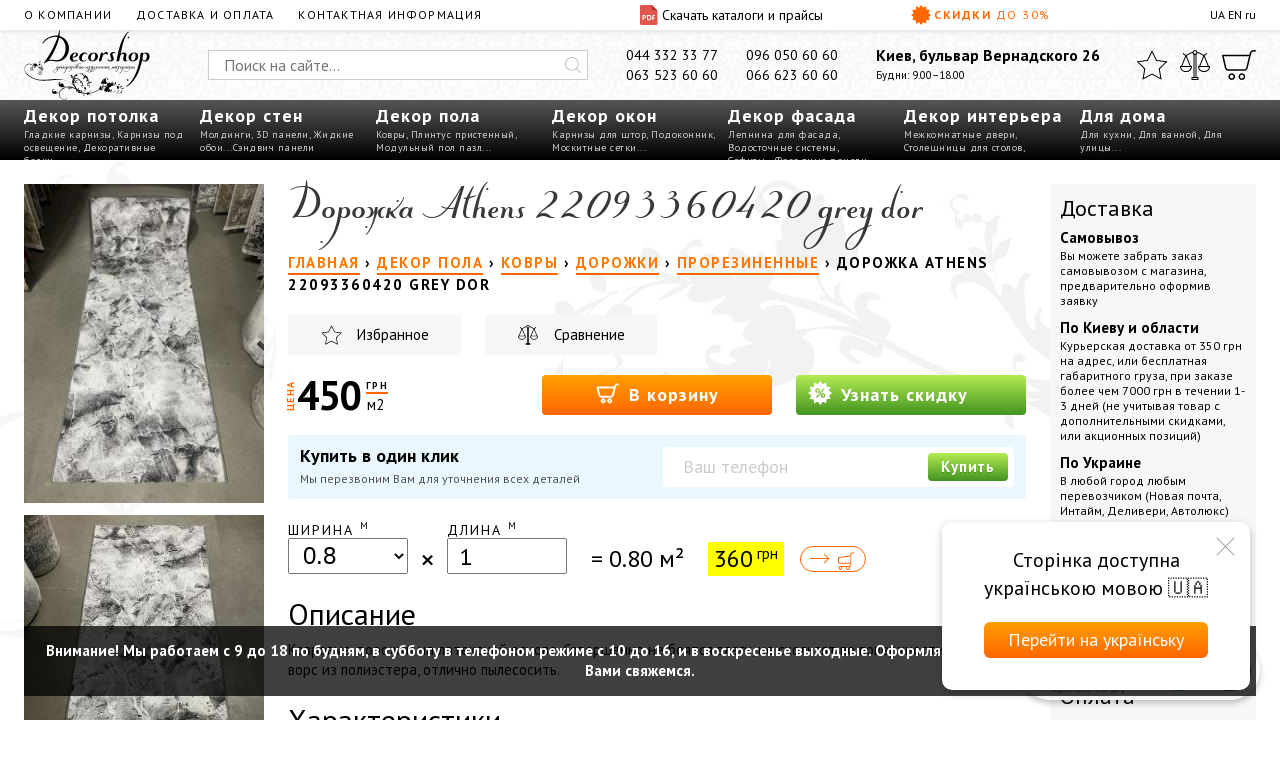

--- FILE ---
content_type: text/html; charset=UTF-8
request_url: https://decorshop.ua/dekor-pola/kovry/dorozhki/d-prorezinenie/athens-22093360420-grey-dor/
body_size: 42322
content:
<!DOCTYPE html><html lang="ru"><head><!-- Global site tag (gtag.js) - Google Analytics --><script async src="https://www.googletagmanager.com/gtag/js?id=UA-3368000-14"></script><script> window.dataLayer = window.dataLayer || []; function gtag(){dataLayer.push(arguments);} gtag('js', new Date()); gtag('config', 'UA-3368000-14'); gtag('config', 'AW-735859320');</script><script type="text/javascript"> (function(c,l,a,r,i,t,y){ c[a]=c[a]||function(){(c[a].q=c[a].q||[]).push(arguments)}; t=l.createElement(r);t.async=1;t.src="https://www.clarity.ms/tag/"+i; y=l.getElementsByTagName(r)[0];y.parentNode.insertBefore(t,y); })(window, document, "clarity", "script", "5rbr8k5a3g");</script><meta charset="utf-8"><base href="https://decorshop.ua/"> <title>Дорожка Athens 22093360420 grey dor — купить в магазине Decorshop - лучшая цена в Киеве</title> <meta name="description" content="Дорожка Athens 22093360420 grey dor (Прорезиненные дорожки, антискользящие) — выгодная цена &#10173; Купить в Киеве или с доставкой по Украине недорого&#10173; Официальный поставщик со склада — Опт и розница &#9733; Заходите!"><link rel="canonical" href="https://decorshop.ua/dekor-pola/kovry/dorozhki/d-prorezinenie/athens-22093360420-grey-dor/"><meta name="viewport" content="width=device-width, initial-scale=1"> <style>:root { --gap: 24px; --halfgap: calc(var(--gap)/2); --ptsans: 'PT Sans', sans-serif; --klinkopis: 'KlinkopisRegular', sans-serif; --lblue: #EBF7FF; --orange: #F60; --yellow: #F8E71C; --grey: #CCC; --dgrey: #515151; --lgrey: #EFEFEF; --llgrey: #F7F7F7; --qtrans: all .5s cubic-bezier(0.54, 0.22, 0.22, 0.97); --qtrans_opacity: opacity .5s cubic-bezier(0.54, 0.22, 0.22, 0.97); --strans: all 1s cubic-bezier(0.54, 0.22, 0.22, 0.97); --strans_opacity: opacity 1s cubic-bezier(0.54, 0.22, 0.22, 0.97);}* {	margin: 0;	padding: 0; outline: 0; box-sizing: border-box; font-weight: 400;}.preload * { -webkit-transition: none !important; -moz-transition: none !important; -ms-transition: none !important; -o-transition: none !important;}@font-face { font-family: 'KlinkopisRegular'; src: url('../fonts/klinkopis-webfont.eot'); src: local('☺'), url('../fonts/klinkopis-webfont.woff') format('woff'), url('../fonts/klinkopis-webfont.ttf') format('truetype'), url('../fonts/klinkopis-webfont.svg#webfontcjHrhBAI') format('svg'); font-weight: normal; font-style: normal;}article, aside, details, figcaption, figure, footer, header, hgroup, main, nav, section, summary {	display: block;}body { font-family: var(--ptsans);}.wrapper {	width: 100%;}h1 { font-family: var(--klinkopis); font-size: 42px; line-height: 1.4em; font-size-adjust: 0.31;}strong, .like_strong { font-weight: 700; font-style: normal;}em, .like_em { font-style: italic;}img { vertical-align: top;}input, textarea { font-family: var(--ptsans);}button { font-family: var(--ptsans); background-color: transparent;}.hidden { display: none;}.incenter { text-align: center;}.inright { text-align: right;}.nowrapped { white-space: nowrap;}.stop-scrolling { height: 100%; overflow: hidden;}.nice_h2 { position: relative; text-align: center; font-size: 30px; line-height: 42px; margin: 0 0 .75em 0;}.nice_h2::before, .nice_h2::after { content: ''; position: absolute; bottom: 0; height: 2px; width: 200px; left: calc(50% - 100px); background: var(--orange);}.nice_h2::after { bottom: -7px; width: 100px; left: calc(50% - 50px);}.rulonkirastyajka ~ .nice_h2 { margin-top: 1em;}/* Header-----------------------------------------------------------------------------*/.cyberpunkheader {}.cyberpunkheader a { color: #000; text-decoration: none;}.cyberpunkheader a:hover { color: var(--orange);}.cph__white { position: relative; padding: 0 var(--gap); display: grid; grid-template-columns: 3fr 1fr 1fr 1fr; grid-template-areas: "cph__white_menu cph__white_menu__download cph__white_menu__sale cph__white_menu__lang_switcher"; font-size: 12px; line-height: 30px; background: #FFF; box-shadow: 0 1px 6px 0 rgba(0,0,0,0.13);}.cph__white_menu { grid-area: cph__white_menu; list-style: none; display: flex; text-transform: uppercase; letter-spacing: .1em;}.cph__white_menu li { margin: 0 var(--gap) 0 0;}.cph__white_menu a { text-decoration: none;}.cph__white_menu__download { grid-area: cph__white_menu__download; font-size: 14px;}.cph__white_menu__download .pdf__icon { position: relative; display: inline-block; vertical-align: top; top: 5px; width: 18px; height: 20px; background-position: center; background-repeat: no-repeat; background-size: 18px 20px; margin: 0 .3em 0 0;}.cph__white__menu_openner { grid-area: cph__white__menu_openner; display: none; cursor: pointer; cursor: hand; text-transform: uppercase; letter-spacing: 1px;}.cph__white_menu__sale { grid-area: cph__white_menu__sale;}.cyberpunkheader a.cph__white_menu__sale { color: var(--orange); text-transform: uppercase; font-weight: 700; letter-spacing: .125em; text-align: right;}.cph__white_menu__sale .sale__icon { display: inline-block; vertical-align: top; position: relative; top: 5px; width: 20px; height: 20px; background-position: center; background-size: 20px 20px; background-repeat: no-repeat; margin: 0 .3em 0 0;}.cph__white_menu__lang_switcher { grid-area: cph__white_menu__lang_switcher; color: #C6C6C6;}.cph__white_menu__lang_switcher a, .cph__white_menu__lang_switcher span.current_lang { color: #000;}.cph__white_menu__lang_switcher a:hover { color: var(--orange);}.cph__grey { display: grid; grid-template-columns: 13% 1fr auto auto auto; grid-template-rows: 1fr; grid-template-areas: "cph__logo cph__search cph__phones cph__address cph__three_icons"; grid-column-gap: var(--gap); padding: 0 var(--gap); background-color: var(--lgrey); background-image: url(../images/design/cph__grey.jpg); background-repeat: repeat; background-position: top left; background-size: auto 120px; font-size: 14px;}.cph__logo { grid-area: cph__logo; display: block;}.cph__logo picture,.cph__logo img { width: auto; height: 70px;}.cph__search { position: relative; margin: 20px 0; grid-area: cph__search; width: 100%;}.cph__search__input { width: 100%; height: 30px; line-height: 28px; padding: 0 30px 0 15px; border: 1px solid var(--grey); transition: var(--qtrans); font-size: 16px;}.cph__search__input:focus { border-color: var(--orange);}.clear_search_input { position: absolute; top: 27px; right: 33px; width: 16px; height: 16px; background: #FFF; border: 0 none; border-radius: 50%; cursor: pointer; cursor: hand; background-position: center; background-size: 100%; background-repeat: no-repeat; opacity: 0;}.cph__search__input:valid ~ .clear_search_input { opacity: .6;}.cph__search__input:valid ~ .clear_search_input:hover { opacity: 1;}.cph__search__submit { position: absolute; top: 7px; right: 7px; width: 16px; height: 16px; border: 0 none; cursor: pointer; cursor: hand; opacity: .25; transition: var(--qtrans);}.cph__search__input:focus ~ .cph__search__submit { opacity: 1;}.cph__search__results { display: none; list-style: none; position: absolute; top: 50px; left: 0; right: 0; background: #FFF; padding: 6px 15px; box-shadow: 0 1px 6px 0 rgba(0,0,0,0.13); z-index: 12; max-height: 400px; overflow-y: auto;}.cph__search__results li { padding: 4px 0;}.cph__search__results a { display: grid; grid-template-columns: 60px 1fr; grid-template-rows: auto auto; grid-template-areas: "cph__search__results__prodimg cph__search__results__prodname" "cph__search__results__prodimg cph__search__results__prodprice"; grid-column-gap: 10px;}.cph__search__results a:hover, .cph__search__results a.activated { color: var(--orange);}.cph__search__results__prodimg { grid-area: cph__search__results__prodimg; display: block; max-width: 100%;}.cph__search__results__prodname { grid-area: cph__search__results__prodname; font-weight: 700;}.cph__search__results__prodname em { display: block; color: grey; font-style: normal; font-size: 10px;}a:hover .cph__search__results__prodname em, a.activated .cph__search__results__prodname em { color: var(--orange);}.cph__search__results__prodprice { grid-area: cph__search__results__prodprice; }.cph__phones { grid-area: cph__phones; display: flex; flex-wrap: wrap; justify-content: space-between; padding: 15px 0; line-height: 20px; max-width: 240px;}.cph__phones a { color: #000; text-decoration: none; margin: 0 1em;}.cph__address { grid-area: cph__address; padding: 15px 0; line-height: 20px;}address.cph__address__address { font-size: 16px; margin: 0; color: #000;}.cph__address__worktime { font-size: 11px;}.cph__three_icons { grid-area: cph__three_icons; list-style: none; display: flex; padding: 20px 0;}.cph__three_icons li { margin: 0 0 0 12px;}.cph__three_icons__icon { position: relative; display: block; width: 30px; height: 30px; background-position: center; background-size: 30px 30px; background-repeat: no-repeat;}.cph__three_icons__icon.icon__star { width: 32px; background-size: 32px 30px;}.cph__three_icons__icon.icon__shoppingcart { width: 34px; background-size: 34px 30px;}.cph__three_icons__icon::after { content: attr(data-title); position: absolute; top: 37px; left: calc(50% - 33px); width: 66px; text-align: center; font-size: 10px; line-height: 16px; color: #FFF; background: var(--orange); border-radius: 10px;}.cph__three_icons__icon::before { content: ''; position: absolute; top: 33px; left: calc(50% - 4px); width: 0; height: 0; border-style: solid; border-width: 0 4px 4px 4px; border-color: transparent transparent var(--orange) transparent;}.cph__three_icons__icon::before, .cph__three_icons__icon::after { visibility: hidden; opacity: 0; transition: var(--qtrans); transform: translateX(0) translateY(-3px);}.cph__three_icons__icon:hover::before, .cph__three_icons__icon:hover::after { visibility: visible; opacity: 1; transform: translateX(0) translateY(0);}.cph__three_icons__indicator { position: absolute; top: -6px; right: -4px; width: 14px; height: 14px; line-height: 14px; text-align: center; font-size: 9px; color: #FFF; background: var(--orange); border-radius: 50%;}.cph__black { display: grid; grid-template-columns: repeat(7, 1fr); list-style: none; padding: 0 var(--gap); color: #FFF; background-color: #000; background-image: linear-gradient(-180deg, #565656 0%, #000000 100%);}.cph__black.make_fixer_inleft { display: block; position: fixed; top: 0; left: 0; bottom: 0; min-width: 240px; max-width: 280px; padding: 10px 15px; transform: translateX(-100%) translateY(0); overflow-y: auto; z-index: 11000;}.cph__black.make_fixer_inleft.active { transition: var(--qtrans); transform: translateX(0) translateY(0);}.cph__black>li { position: relative; height: 60px;}.cph__black.make_fixer_inleft>li { height: auto;}.cyberpunkheader a.cph__black__big_link { padding: 4px 0 0 0; display: block; font-size: 18px; line-height: 24px; color: #FFF; text-decoration: none; font-weight: 700; letter-spacing: 1px;}.cyberpunkheader a.cph__black__big_link:hover { color: var(--orange);}.cyberpunkheader .cph__black.make_fixer_inleft a.cph__black__big_link { position: relative; font-size: 18px; line-height: 36px; letter-spacing: 1px; pointer-events: none; padding: 0;}.cyberpunkheader .cph__black.make_fixer_inleft>li.active a.cph__black__big_link { color: var(--orange);}.cyberpunkheader .cph__black.make_fixer_inleft a.cph__black__big_link::after { content:''; position: absolute; top: 13px; right: 2px; width: 6px; height: 6px; border-bottom: 2px solid #FFF; border-right: 2px solid #FFF; transform: rotate(45deg);}.cyberpunkheader .cph__black.make_fixer_inleft>li.active a.cph__black__big_link::after { border-color: var(--orange);}.cph__black__small_links { padding: 0 12px 0 0; font-size: 10px; line-height: 13px; color: #D0D0D0; letter-spacing: .05em;}.cph__black__small_links a { color: #D0D0D0; text-decoration: none;}.cph__black.make_fixer_inleft .cph__black__small_links { display: none;}.for_second_level { position: relative;}.cph__black__second_level { list-style: none; position: absolute; top: 60px; left: -15px; background: #FFF; border-top: 3px solid var(--orange); border-bottom: 3px solid var(--orange); font-size: 15px; line-height: 25px; letter-spacing: 1px; visibility: hidden; opacity: 0; transform: translateX(0) translateY(12px); display: none; z-index: 20;}.cph__black.make_fixer_inleft .cph__black__second_level { position: static; display: block; opacity: 0; height: auto; visibility: visible; top: 0; left: 0; max-height: 0; overflow: hidden; border: 0 none; transform: translateX(0) translateY(0);}.cph__black.make_fixer_inleft>li.active .cph__black__second_level { max-height: 1000px; opacity: 1;}.cph__black>li:hover .cph__black__second_level { transition: var(--qtrans); visibility: visible; opacity: 1; transform: translateX(0) translateY(0); display: block;}.cph__black__second_level::before, .cph__black__second_level::after { content: ''; position: absolute; top: -8px; left: 9px; width: 0; height: 0; border-style: solid; border-width: 0 6px 6px 6px; border-color: transparent transparent var(--orange) transparent;}.cph__black__second_level::after { top: -4px; border-color: transparent transparent #FFF transparent;}.cph__black__second_level>li>a { display: block; position: relative; padding: 0 22px 0 12px; border-left: 3px solid var(--orange); border-right: 3px solid var(--orange);}.cph__black.make_fixer_inleft .cph__black__second_level>li>a { border: 0 none; padding: 0 25px 0 15px;}.cph__black.make_fixer_inleft .cph__black__second_level::before, .cph__black.make_fixer_inleft .cph__black__second_level::after { display: none;}.cph__black__second_level>li>a::after {}.cph__black__second_level>li:first-child>a { padding-top: 6px;}.cph__black__second_level>li:last-child>a { padding-bottom: 6px;}.cph__black__second_level>li>a.havesub::before { content: ''; position: absolute; top: 8px; right: 10px; width: 9px; height: 9px; border-right: 1px solid var(--grey); border-bottom: 1px solid var(--grey); transform: rotate(-45deg);}.cph__black__second_level>li:hover>a.havesub { color: var(--orange);}.cph__black__second_level>li:hover>a.havesub::before { border-color: var(--orange);}.cph__black__second_level>li>a:first-letter, .cph__black__third_level>li>a:first-letter { font-weight: 700;}.cph__black__third_level { min-width: 180px; list-style: none; position: absolute; top: -3px; left: 100%; min-height: calc(100% + 6px); background: var(--llgrey); padding: 9px 15px; overflow-y: auto; visibility: hidden;}li:last-child .cph__black__third_level { left: auto; right: 100%;}.cph__black.make_fixer_inleft .cph__black__third_level {}.cph__black__second_level>li:hover .cph__black__third_level { visibility: visible;}.cph__black__third_level>li>a { display: block;}.show_product_catalog { line-height: 30px; padding: 0 var(--gap); color: #FFF; background-color: #000; background-image: linear-gradient(-180deg, #565656 0%, #000000 100%); text-align: center; cursor: pointer; cursor: hand; font-size: 14px; text-transform: uppercase; font-weight: 700; letter-spacing: 3px; display: none;}.show_product_catalog_icon { position: relative; display: inline-block; vertical-align: top; top: 7px; width: 14px; height: 14px;}.show_product_catalog_icon_inner { position: relative; display: inline-block; vertical-align: top; width: 14px; height: 14px;}.show_product_catalog_icon::before, .show_product_catalog_icon::after, .show_product_catalog_icon_inner::before, .show_product_catalog_icon_inner::after { content: ''; position: absolute; width: 4px; height: 4px; top: 0; left: 0; border: 1px solid #FFF;}.show_product_catalog_icon::after { left: auto; right: 0;}.show_product_catalog_icon_inner::before { top: auto; bottom: 0;}.show_product_catalog_icon_inner::after { top: auto; left: auto; bottom: 0; right: 0;}.light_white_overlay { position: fixed; top: 0; left: 0; right: 0; bottom: 0; background: rgba(255,255,255,.75); z-index: 1000; transition: var(--qtrans); opacity: 0; visibility: hidden; cursor: pointer; cursor: hand;}.light_white_overlay.active { opacity: 1; visibility: visible;}.new_fixed_header { display: grid; grid-template-columns: auto auto auto; grid-column-gap: var(--gap); position: fixed; top: 0; left: 0; right: 0; height: 30px; padding: 0 var(--gap); font-size: 12px; line-height: 30px; background: #FFF; box-shadow: 0 1px 6px 0 rgba(0,0,0,0.13); transition: var(--qtrans); transform: translateX(0) translateY(-40px); z-index: 10000;}.new_fixed_header.active { transform: translateX(0) translateY(0);}.nfh__catalog { text-transform: uppercase; cursor: pointer; cursor: hand; letter-spacing: .1em;}.nfh__phones { position: relative; text-align: center;}.nfh__phones__main { font-weight: 700; position: relative; z-index: 110;}.nfh__phones__main::after { content: ''; position: relative; width: 0; height: 0; top: 9px; left: 3px; border-style: solid; border-width: 4px 3px 0 3px; border-color: #000000 transparent transparent transparent; opacity: .25; transition: var(--qtrans);}.nfh__phones:hover .nfh__phones__main::after { opacity: 1;}.nfh__phones__other { list-style: none; position: absolute; top: 0; left: calc(50% - 80px); width: 160px; padding: 25px 0 6px 0; line-height: 1.8em; color: #000; background: #FFF; box-shadow: 0 1px 6px 0 rgba(0,0,0,0.13); z-index: 100; transition: var(--qtrans); transform: translateX(0) translateY(-10px); visibility: hidden; opacity: 0;}.nfh__phones:hover .nfh__phones__other { visibility: visible; transform: translateX(0) translateY(0); opacity: 1;}.nfh__phones__other a { color: #000; text-decoration: none;}.nfh__phones__three_icons { list-style: none; display: flex; align-items: center; justify-content: flex-end;}.nfh__phones__three_icons li { margin: 0 0 0 10px;}.nfh__phones__three_icons__icon { display: block; width: 16px; height: 16px; cursor: pointer; cursor: hand; background-color: transparent; background-repeat: no-repeat; background-position: center; background-size: contain;}/* Middle-----------------------------------------------------------------------------*/.content { padding: var(--gap);}.product_page { display: grid; grid-template-columns: 240px 1fr 206px; grid-template-areas: "product_page__images product_page__content product_page__aside"; grid-column-gap: var(--gap); padding: var(--gap) 0;}.product_page__images { grid-area: product_page__images;}.product_main_big_image { max-width: 100%; height: auto; max-height: 400px;}.product_page__images__gallery { display: flex; flex-wrap: wrap; justify-content: space-between;}.product_page__images__gallery picture,.product_page__images__gallery img { display: block; margin: 12px 0;}img[data-jslghtbx] { cursor: pointer; cursor: hand;}.category_grid { list-style: none; display: grid; grid-template-columns: repeat(5, 1fr); grid-column-gap: var(--gap); grid-row-gap: var(--gap); margin: 0 0 24px 0;}.category_grid li { position: relative; padding: 10px; text-align: center;}.category_grid li a { display: block; position: absolute; top: 0; left: 0; right: 0; bottom: 0; padding: 158px 10px 10px 10px; border: 1px solid var(--llgrey); border-radius: 6px; font-size: 18px; line-height: 24px; text-decoration: none; white-space: nowrap;}.category_grid li a:hover { border-color: var(--orange);}.category_grid_img_wrapper { height: 140px; display: flex; justify-content: center; align-items: center;}.category_grid_img_wrapper picture,.category_grid_img_wrapper img { object-fit: contain; width: 100%; height: 100%;}.subcat_grey { color: #999999; font-size: 12px; line-height: 20px; margin: 32px 0 0; text-transform: capitalize;}.product_grid { display: grid; grid-template-columns: repeat(5, 1fr); grid-column-gap: var(--gap); grid-row-gap: 30px; margin-bottom: var(--gap); list-style: none;}.product_grid.list { grid-template-columns: 1fr;}.product_grid>li { position: relative;}.product_grid.list>li { display: grid; grid-template-columns: 1fr 4fr; grid-column-gap: var(--gap);}.product_grid>li:after { content: ''; position: absolute; left: 0; right: -20px; bottom: -15px; height: 1px; background: transparent; border-bottom: 1px dashed var(--grey);}.product_grid_tfn_wrapper { margin: 0 0 8px 0; font-size: 15px; line-height: 20px; max-height: 40px; overflow: hidden;}.product_grid_tfn { text-decoration: none; font-weight: 700; color: #000;}.product_grid_tfn[href]:hover { color: var(--orange);}.product_grid_imgwrapper { position: relative; display: flex; justify-content: center; align-items: center; height: 170px; margin: 0 0 6px 0;}.product_grid_imgwrapper_comments { padding-bottom: 12px;}.product_grid_imgwrapper picture,.product_grid_imgwrapper img { object-fit: contain; width: 100%; height: 100%;}.small_product_name { position: absolute; bottom: -3px; left: 0; font-size: 10px; line-height: 1em; color: #000;}.product_grid_price_cart { display: grid; grid-template-columns: 1fr 25px; grid-template-rows: 25px; line-height: 25px; grid-column-gap: var(--halfgap); margin: 0 0 8px 0;}.product_grid_price { position: relative; white-space: nowrap; color: #000; padding: 2px 0 0 0;}.pg_cena { position: absolute; top: -6px; left: 0; font-size: 6px; line-height: 1em; font-weight: 700; color: var(--orange); text-transform: uppercase; letter-spacing: .1em;}.pg_price { display: inline-block; font-size: 25px; line-height: 1em; font-weight: 700; letter-spacing: -1px;}.pg_grn { display: inline-block; position: relative; top: -13px; font-size: 7px; line-height: 1em; font-weight: 700; text-transform: uppercase; letter-spacing: 1px;}.pg_grn::after { content: ''; position: absolute; left: 0; right: 1px; height: 1px; bottom: -1px; background: var(--orange);}.pg_teit { display: inline-block; font-size: 10px; line-height: 1em; margin: 0 0 0 -1.83em;}.product_grid_cart { position: relative; display: flex; justify-content: center; align-items: center; width: 25px; height: 25px; background-image: linear-gradient(-180deg, #FF9F00 0%, #FF6600 100%); border-radius: 4px; cursor: pointer; cursor: hand; border: 0 none;}.product_grid_cart:before { content: ''; display: inline-block; width: 15px; height: 13px; background-position: center; background-repeat: no-repeat; background-size: contain;}.product_grid_oldprice_discount { display: grid; grid-template-columns: auto 1fr 40px; grid-column-gap: 6px; line-height: 20px; margin: 0 0 8px 0;}.your_economy { text-align: right; font-size: 9px; line-height: 10px; color: #424242;}.product_grid_oldprice { position: relative; color: var(--grey); font-size: 20px; letter-spacing: -1px;}.product_grid_oldprice_grn { font-size: 7px; line-height: 1em; text-transform: uppercase; letter-spacing: 1px; position: relative; font-weight: 700; top: -9px; left: -2px;}.product_grid_oldprice:after { content: ''; position: absolute; left: 0; top: 46%; right: 18px; height: 1px; background: #D0021B;}.product_grid_discount { font-size: 10px; text-align: center; font-weight: 700; background: yellow;}.product_grid_know_price { display: block; color: #FFF; line-height: 25px; background-image: linear-gradient(-180deg, #B4EC51 0%, #429321 100%); border-radius: 4px; text-decoration: none; text-align: center; font-weight: 700; font-size: 13px; letter-spacing: 1px; text-shadow: 0 1px 0 #429321; margin: 0 0 8px 0; white-space: nowrap;}.product_grid_know_price:hover { color: #FFF; background-image: linear-gradient(-180deg, #FF9F00 0%, #FF6600 100%); text-shadow: 0 1px 0 var(--orange);}.product_grid_know_price::before { content: ''; display: inline-block; vertical-align: text-bottom; width: 16px; height: 16px; margin: 0 4px 0 0; background-repeat: no-repeat; background-position: center; background-size: contain;}.product_grid.list .product_grid_know_price { max-width: 200px;}.product_grid_topt { width: 100%; margin: 0 0 6px 0;}.product_grid.list .product_grid_topt { width: 100%; /* max-width: 200px; */}.product_grid_tssd { font-size: 10px; line-height: 14px; color: #424242; letter-spacing: 0.06em; max-height: 84px; overflow: hidden; margin: 0 0 6px 0;}.product_grid.list .product_grid_tssd { display: none;}.product_grid_tsd { display: none;}.product_grid.list .product_grid_tsd { display: block;}.product_grid_stars_comments { display: grid; grid-template-columns: 1fr auto; margin: 0 0 6px 0;}.product_grid_numcomments { text-align: right; color: #575757; text-decoration: none; font-size: 10px; letter-spacing: .06em;}.product_grid_numcomments:hover { color: var(--orange);}.knopka_kupit { display: block; border: 1px solid var(--orange); border-radius: 4px; font-size: 9px; line-height: 18px; color: var(--orange); text-transform: uppercase; letter-spacing: .4em; text-align: center; width: 66px; text-decoration: none; padding: 0 0 0 3px;}.knopka_kupit.read_all { width: 160px;}.knopka_kupit:hover { color: #FFF; background: var(--orange);}.product_grid_label { position: absolute; top: 5px; left: -5px; line-height: 18px; font-size: 12px; font-weight: 700; letter-spacing: .05em; padding: 0 5px; color: #FFF; background-image: linear-gradient(-180deg, #FF9F00 0%, #FF6600 100%); pointer-events: none; white-space: nowrap;}.product_grid_label::after { content: ''; position: absolute; top: 18px; left: 0; width: 0; height: 0; border-style: solid; border-width: 0 5px 5px 0; border-color: transparent #B04600 transparent transparent;}.pg_favcomp { position: relative; display: inline-block; vertical-align: top; top: 2px; width: 15px; height: 14px; background-position: center; background-size: contain; background-repeat: repeat; cursor: pointer; cursor: hand; margin: 0 0 0 4px;}.product_page__content { grid-area: product_page__content;}.product_page__content h1 { line-height: 1.4em; padding: 0 0 .25em 0;}/* locat css insert, move bottom */.like_h2.other_prods_header { padding: 20px 0;}.product_page .photobinds { margin: 0 0 24px 0;}.coments_layout { display: grid; grid-template-columns: 264px 1fr; grid-template-rows: 1fr; grid-column-gap: var(--gap); grid-template-areas: "coments_layout__aside coments_layout__content"; margin: 20px 0; font-size: 15px; line-height: 20px;}.twocolumns .coments_layout { grid-template-columns: 1fr; grid-template-areas: "coments_layout__aside" "coments_layout__content";}.coments_layout .like_h2 { padding: 0;}.coments_layout__content { grid-area: coments_layout__content; }.coments_layout__aside { grid-area: coments_layout__aside; }.comments_list { list-style: none;}.comments_list li { position: relative; padding: 0 0 20px 52px; background-position: 0 0; background-size: 40px 40px; background-repeat: no-repeat;}.very_small_description { font-size: 13px; line-height: 18px; padding: 0 0 1em 0;}.comments_list__firstline { padding: 0 0 3px 0;}.comments_list__userdate { color: #9B9B9B; margin: 0 3px;}.showing_last_five_comments { padding: 5px 10px 10px 10px; margin: 0 0 20px 0; background: var(--llgrey);}.showing_last_five_comments_text { font-size: 15px; line-height: 20px; padding: 5px 0;}.slfcb_button { font-family: var(--ptsans); display: inline-block; height: 40px; line-height: 40px; background-image: linear-gradient(-180deg, #B4EC51 0%, #429321 100%); border-radius: 4px; font-size: 18px; font-weight: 700; color: #FFF; letter-spacing: 1px; text-shadow: 0 1px 0 #429321; text-decoration: none; padding: 0 12px; margin: 0 10px 0 0; cursor: pointer; cursor: hand; border: 0 none;}.slfcb_button:hover { color: #FFF; text-shadow: 0 1px 0 var(--orange); background-image: linear-gradient(-180deg, #FF9F00 0%, var(--orange) 100%);}.slfcb_button:active { transform: translateX(0px) translateY(1px);}.comment_icon { display: inline-block; vertical-align: top; position: relative; top: 10px; width: 26px; height: 20px; background-size: 26px 20px; background-repeat: no-repeat; background-position: center; margin-right: 6px;}.comment_answer { margin: -10px 0 0 52px;}.black_overlay_popup { position: fixed; top: 0; left: 0; right: 0; bottom: 0; background: rgba(0,0,0,0); visibility: hidden; transition: var(--qtrans); cursor: pointer; cursor: hand; pointer-events: none; z-index: 1234567890;}.black_overlay_popup.active { visibility: visible; background: rgba(0,0,0,.6); pointer-events: auto;}.main_popup { position: fixed; width: 50%; left: 25%; top: 12%; border-top: 5px solid var(--orange); min-height: 300px; background: #FFF; z-index: 1234567899; pointer-events: none; visibility: hidden; transition: var(--qtrans); opacity: 0; transform: scale(.8) translateX(0) translateY(20px); padding: var(--gap) 60px var(--halfgap) 60px; font-size: 15px;}.main_popup.active { visibility: visible; pointer-events: auto; opacity: 1; transform: scale(1) translateX(0) translateY(0);}.main_popup .like_h2 { padding-bottom: var(--gap);}.main_popup__input_wrapper { position: relative; margin: 0 0 var(--gap) 0;}.main_popup__captcha { font-size: 16px; line-height: 24px; padding: 0 6px; border: 1px solid var(--grey); width: 60px; text-align: center;}.main_popup__input { display: block; width: 100%; padding: 10px 12px 0 12px; height: 40px; line-height: 30px; font-size: 16px; border: 1px solid var(--grey);}textarea.main_popup__input { line-height: 1.4em; padding-top: 12px; height: 100px;}.main_popup__input:focus { border-color: var(--orange);}.main_popup__label { position: absolute; top: 0; left: 13px; font-size: 16px; line-height: 40px; color: var(--grey); transition: var(--qtrans); pointer-events: none;}.main_popup__input:focus ~ .main_popup__label { color: var(--orange);}.main_popup__input:focus ~ .main_popup__label, .main_popup__input:valid ~ .main_popup__label { top: 2px; font-size: 9px; line-height: 15px;}.star_overlay { position: relative; font-size: 35px; width: 5em; height: 1em; background-color: var(--yellow); background-size: 1em;}.star_overlay_16 { font-size: 16px;}.very_small_description ~ .star_overlay { margin-top: -10px;}.star_overlay::after { content: ''; position: absolute; top: 0; left: 0; right: 0; bottom: 0; background-repeat: repeat; background-position: 0 0; background-size: 100%;}/* locat css insert, move bottom */.beadcrumbs { font-size: 15px; line-height: 20px; text-transform: uppercase; font-weight: 700; letter-spacing: .1em; margin: 0 0 20px 0;}.beadcrumbs span { font-weight: 700; padding-top: 2px;}.beadcrumbs a { display: inline-block; text-decoration: none; border-bottom: 2px solid var(--orange); transition: var(--qtrans);}.beadcrumbs a:hover { color: #000; border-color: #000;}.prod_service { display: grid; grid-template-columns: 1fr 1fr 2fr; grid-template-areas: "prod_service_favcomp_1 prod_service_favcomp_2 about_brand"; grid-column-gap: var(--gap); margin: 0 0 20px 0;}.prod_service_favcomp { position: relative; display: flex; justify-content: center; align-items: center; height: 40px; cursor: pointer; cursor: hand; background: var(--llgrey); font-size: 15px;}.prod_service_favcomp.podsvechen { color: var(--orange);}.prod_service_favcomp_1 { grid-area: prod_service_favcomp_1;}.prod_service_favcomp_2 { grid-area: prod_service_favcomp_2;}.prod_service__icon { display: block; width: 22px; height: 20px; background-position: center; background-repeat: no-repeat; background-size: contain; margin-right: 1em;}.about_brand { grid-area: about_brand; display: flex; justify-content: space-between; align-items: center; background: var(--llgrey); padding: 0 12px 0 0;}.about_brand__logo { max-width: 30%; max-height: 40px;}.about_brand_column { font-size: 10px; line-height: 12px; height: 40px; padding: 7px 0 0 0;}.about_brand_column_bigger { display: block; font-size: 12px; line-height: 15px; font-weight: 700; text-decoration: none; color: #000;}.product_price_area { display: grid; grid-template-columns: 1fr 1fr 1fr; grid-column-gap: var(--gap); margin: 0 0 20px 0;}.product_price_area.withskidka { grid-template-columns: auto auto auto 1fr 1fr;}.product_price_area.hasoptions {}.product_price_area.hasoptions.withskidka { grid-template-columns: auto auto auto 1fr; grid-template-rows: 1fr;}.product_price_area.hasoptions .ppa_add_to_cart { display: none;}.actual_price { min-width: 100px; white-space: nowrap;}.ppa_add_to_cart { display: block; line-height: 40px; font-size: 18px; letter-spacing: 1px; color: #FFF; background-image: linear-gradient(-180deg, #FF9F00 0%, var(--orange) 100%); border-radius: 4px; font-weight: 700; text-decoration: none; padding-left: 12px; padding-right: 12px; border: 0 none; cursor: pointer; cursor: hand; white-space: nowrap;}.ppa_knowyourprice { display: block; line-height: 40px; font-size: 18px; letter-spacing: 1px; color: #FFF; border-radius: 4px; font-weight: 700; text-decoration: none; background-image: linear-gradient(-180deg, #B4EC51 0%, #429321 100%); padding-left: 12px; padding-right: 12px; white-space: nowrap;}.skidka_yellow { font-size: 10px; line-height: 20px; height: 20px; margin: 10px 0; padding: 0 8px 0 10px; font-weight: 700; background: yellow; text-transform: uppercase; letter-spacing: .12em; white-space: nowrap;}.ppa_add_to_cart:hover, .ppa_knowyourprice:hover { color: #FFF;}.ppa_button_icon { display: inline-block; vertical-align: top; position: relative; top: 6px; width: 24px; height: 24px; line-height: 40px; background-position: center; background-repeat: no-repeat; background-size: contain; margin: 0 3px 0 0;}.ppa_main_price { font-size: 40px; line-height: 1em; letter-spacing: -2px; font-weight: bold;}.ppa_main_price_word { position: relative; display: inline-block; font-size: 10px; text-transform: uppercase; font-weight: 700; letter-spacing: .14em; transform: rotate(-90deg); width: 40px; margin: 0 -14px 0 -17px; top: -16px; color: var(--orange);}.ppa_grn { position: relative; top: -21px; left: 3px; font-size: 10px; line-height: 12px; font-weight: bold; text-transform: uppercase; letter-spacing: .13em; border-bottom: 2px solid var(--orange);}.ppa_teit { position: relative; font-size: 15px; line-height: 1em; margin: 0 0 0 -21px;}.prod_old_price { min-width: 80px; position: relative; padding: 10px 0 0 0; font-size: 30px; line-height: 1em; color: var(--grey);}.prod_old_price::before { content: 'Старая цена'; position: absolute; top: 0; left: 0; font-size: 10px; line-height: 1em; letter-spacing: .05em;}.prod_old_price.ua::before { content: 'Стара ціна';}.prod_old_price.en::before { content: 'Old price';}.prod_old_price::after { content: ''; position: absolute; left: 0; top: 23px; width: 50px; height: 1px; background: #D0021B; opacity: .5; transform: rotate(-20deg);}.product_page__aside { grid-area: product_page__aside;}.product_page__aside__div { padding: 10px 10px 0 10px; background: var(--llgrey); font-size: 12px; line-height: 15px; margin: 0 0 var(--gap) 0;}.ppad_header { display: block; font-size: 22px; line-height: 28px; padding: 0 0 6px 0; text-decoration: none; color: #000;}.ppad_strong { font-size: 15px; line-height: 20px; font-weight: 700;}.ppad_text { padding: 0 0 10px 0;}.product_description { font-size: 15px; line-height: 20px; margin: 0 0 20px 0;}.product_description picture,.product_description img { max-width: 100%; height: auto;}.video_wrapper { position: relative; margin-bottom: 20px;}.video_wrapper iframe { max-width: 100%; height: auto; aspect-ratio: 16 / 9; margin-bottom: 20px;}.video_wrapper iframe:last-child { margin-bottom: 0;}.listview_topts { position: relative; list-style: none; font-size: 12px; line-height: 25px; margin: 0 0 10px 0;}.listview_topts li { padding: 0 10px; display: grid; grid-template-columns: repeat(3, 1fr);}.listview_topts.morecompact li { display: none;}.listview_topts.morecompact li:nth-child(1),.listview_topts.morecompact li:nth-child(2),.listview_topts.morecompact li:nth-child(3),.listview_topts.morecompact li:nth-child(4){ display: grid;}.listview_topts li.show_me_more { display: block; width: 100px; color: #FFF; background: var(--orange) !important; margin: 0 auto; text-align: center; font-size: 10px; line-height: 18px; cursor: pointer; cursor: hand; border-radius: 0 0 4px 4px;}.listview_topts li:nth-child(odd) { background: var(--llgrey);}.topts { margin: 0 0 20px 0; font-size: 15px; line-height: 20px;}.topts_row { display: grid; grid-template-columns: 1fr 1fr 1fr 1fr; grid-column-gap: 10px;}.topts_row.active, .topts .topts_row.active:nth-child(odd):not(.topts_row_itogi), .topts_row.selectedtopt { background: var(--lblue) !important;}.topts_row>* { padding-top: 10px; padding-bottom: 10px;}.topts .topts_row:nth-child(odd) { background: var(--llgrey);}.topt_first { font-weight: 700; padding-left: 10px;}.topt_second { color: var(--dgrey); text-align: center;}.topt_third { text-align: center; font-size: 20px; font-weight: 700; letter-spacing: -1px; white-space: nowrap;}.topt_third_last { line-height: 40px;}.topt_third small { display: inline-block; vertical-align: super; font-size: 8px; line-height: 1em; font-weight: 700; text-transform: uppercase; letter-spacing: 1px; border-bottom: 2px solid var(--orange);}.topts_row>.topt_calc { padding: 6px 12px; text-align: right; white-space: nowrap;}.topt_input { text-align: center; width: 60px; height: 28px; line-height: 26px; margin: 0 6px; border: 1px solid #E1E1E1; border-radius: 3px; font-size: 18px;}.vyberi_menya { visibility: hidden; color: red; padding-left: 10px;}.vyberi_menya.active { visibility: visible;}.red_border { border-color: red;}.topt_input:focus { border-color: var(--orange);}.topt_input_button { display: inline-block; vertical-align: text-top; width: 18px; height: 18px; line-height: 18px; font-size: 18px; font-weight: 700; color: var(--grey); cursor: pointer; cursor: hand; border-radius: 50%; border: 0 none; background: #FFFFFF; box-shadow: 0 2px 2px 0 rgba(0,0,0,0.12);}.topt_input_button:hover { color: var(--orange); box-shadow: 0 2px 2px 0 rgba(255,102,0,0.38);}.topt_input_button:active { color: #FFF; background: var(--orange); box-shadow: 0 0 0 0 rgba(255,255,255,0);}.topt_itogo { text-align: center; line-height: 40px; font-size: 24px;}.topt_last_addtocart { text-align: right; padding: 10px;}.topt_last_addtocart .ppa_add_to_cart { width: 100%;}.hide_itogi { visibility: hidden;}.topts_row_itogi.active .hide_itogi { visibility: visible !important;}.buy_one_click_blue { position: relative; display: grid; grid-template-columns: 1fr 1fr; grid-column-gap: 12px; padding: 12px; background: var(--lblue); border-radius: 4px; margin: 0 0 20px 0;}.buy_one_click_blue_info { font-size: 12px; line-height: 15px; color: var(--dgrey);}.buy_one_click_blue_info_first { display: block; font-size: 18px; line-height: 1em; font-weight: 700; padding-bottom: 6px; color: #000;}.buy_one_click_blue_input { width: 100%; border: 0 none; background: #FFF; height: 40px; line-height: 40px; padding: 0 100px 0 20px; font-size: 18px; color: var(--dgrey); border-radius: 4px;}.buy_one_click_blue_input.buy_one_click_blue_input::-moz-placeholder { color: var(--grey);}.buy_one_click_blue_input::-webkit-input-placeholder { color: var(--grey); }.buy_one_click_blue_input:-ms-input-placeholder { color: var(--grey); }.buy_one_click_blue_input::-ms-input-placeholder { color: var(--grey); }.buy_one_click_blue_input::placeholder { color: var(--grey); }.buy_one_click_blue_submit { position: absolute; top: 18px; right: 18px; width: 80px; height: 28px; line-height: 28px; border-radius: 4px; font-size: 15px; letter-spacing: 0.05em; border: 0 none; font-weight: 700; cursor: not-allowed; background: #F7F7F7; color: var(--grey); text-shadow: 0 0 0 transparent; /* green */ color: #FFFFFF; cursor: pointer; cursor: hand; background-image: linear-gradient(-180deg, #B4EC51 0%, #429321 100%); text-shadow: 0 1px 0 #429321;}.buy_one_click_blue_input:focus ~ .buy_one_click_blue_submit, .buy_one_click_blue_input:valid ~ .buy_one_click_blue_submit { color: #FFFFFF; cursor: pointer; cursor: hand; background-image: linear-gradient(-180deg, #B4EC51 0%, #429321 100%); text-shadow: 0 1px 0 #429321;}.table { font-size: 15px; line-height: 20px; min-width: 60%; border-collapse: collapse; background: #FFF; margin: 0 0 20px 0;}.table tr:nth-child(odd) { background: var(--llgrey);}.table td { padding: 0 15px; line-height: 40px;}.table a { color: #000;}.table a:hover { color: var(--orange);}.not_available { font-size: 20px; color: #FFF; background: red; padding: 15px; margin: 0 0 20px 0; border: 4px double #FFF; text-align: center; text-transform: uppercase; letter-spacing: 2px;}.inner_products__nav { list-style: none; display: flex; flex-wrap: wrap; margin-bottom: 10px;}.inner_products__nav li { margin: 0 10px 10px 0;}.inner_products__nav__button { width: 30px; height: 30px; line-height: 30px; text-align: center; border-radius: 50%; color: #FFF; border: 0 none; font-size: 16px; text-shadow: 1px 1px #F70; background: #f70; background: linear-gradient(to bottom, #ffb16f 0%, #ff7700 100%); cursor: pointer; letter-spacing: -1px;}.inner_products__nav__button.current,.inner_products__nav__button:hover { text-shadow: 1px 1px #83999e; background: #acc0c7; background: linear-gradient(to bottom, #acc0c7 0%, #83999e 100%);}.top_loader { position: fixed; top: 0; left: 0; right: 0; height: 10px; background: linear-gradient(-45deg, #f70, yellow, #B4EC51, #23d5ab);	background-size: 400% 400%;	animation: gradient 3s ease infinite; z-index: 10000; transition: var(--qtrans); transform: translateY(-10px);}.top_loader.active { transform: translateY(0);}@keyframes gradient {	0% { background-position: 0% 50%;	}	50% { background-position: 100% 50%;	}	100% { background-position: 0% 50%;	}}@media screen and (max-width:1240px) { .category_grid li a { font-size: 15px; }}@media screen and (max-width:1200px) { .product_grid { grid-template-columns: repeat(4, 1fr); }}@media screen and (max-width:1140px) { .cph__search__results a { grid-template-columns: 1fr; grid-template-areas: "cph__search__results__prodimg" "cph__search__results__prodname" "cph__search__results__prodprice"; } .cph__search__results__prodimg { margin-bottom: 6px; }}@media screen and (max-width:1100px) { .product_page { display: grid; grid-template-columns: 264px 1fr; grid-template-rows: auto auto; grid-template-areas: "product_page__images product_page__content" "product_page__aside product_page__aside"; } .product_page__aside { display: grid; grid-template-columns: repeat(3, 1fr); grid-column-gap: var(--gap); }}@media screen and (max-width:1060px) { :root { --gap: 20px; } .hide_on_1060 { display: none; } .show_inline_on_1060 { display: inline; } .cyberpunkheader a.cph__black__big_link { font-size: 14px; } address.cph__address__address { font-size: 14px; } .cph__address__worktime { font-size: 10px; } .cph__grey { grid-template-columns: 90px 1fr auto auto auto; } .cph__logo { margin: 10px 0; } .cph__logo picture, .cph__logo img { width: auto; height: 50px; } .cph__phones { max-width: 200px; } .cph__phones a { margin: 0; } .cph__three_icons__icon::before, .cph__three_icons__icon::after { display: none; } .cph__search__results a { grid-template-columns: 60px 1fr; grid-template-areas: "cph__search__results__prodimg cph__search__results__prodname" "cph__search__results__prodimg cph__search__results__prodprice"; } .cph__search__results__prodimg { margin-bottom: 0; }}@media screen and (max-width:1040px) { .category_grid { grid-template-columns: repeat(4, 1fr); }}@media screen and (max-width:1020px) { .cph__search__results a { grid-template-columns: 1fr; grid-template-areas: "cph__search__results__prodimg" "cph__search__results__prodname" "cph__search__results__prodprice"; } .cph__search__results__prodimg { margin-bottom: 6px; } .product_price_area.withskidka { grid-template-columns: auto auto auto; grid-template-rows: auto auto; grid-row-gap: 12px; }}@media screen and (max-width:970px) { .product_grid { grid-template-columns: repeat(3, 1fr); } .product_grid.list>li { grid-template-columns: 1fr 3fr; }}@media screen and (max-width:920px) { .product_page, .coments_layout { grid-template-columns: 28% 1fr; }}@media screen and (max-width:880px) { .hide_on_880 { display: none; } .show_inline_on_880 { display: inline; } .cph__white { grid-template-columns: auto auto auto 190px; } address.cph__address__address { font-size: 12px; } .cph__address__worktime { font-size: 9px; } .cph__grey { grid-template-columns: 90px 1fr auto auto; grid-template-areas: "cph__logo cph__search cph__phones cph__address"; } .cph__three_icons { position: absolute; top: 7px; right: 100px; padding: 0; } .cph__three_icons__icon { width: 16px; height: 16px; background-size: contain; } .cph__three_icons__icon.icon__star { width: 17px; background-size: contain; } .cph__three_icons__icon.icon__shoppingcart { width: 18px; background-size: contain; } .cph__black__small_links { display: none; } .cph__black>li { height: 30px; text-align: center; } .cyberpunkheader a.cph__black__big_link { line-height: 30px; padding: 0; pointer-events: none; } .cph__black__second_level { top: 30px; text-align: left; }}@media screen and (max-width:840px) { .prod_service { grid-template-columns: 1fr 1fr; grid-template-rows: 1fr 1fr; grid-template-areas: "prod_service_favcomp_1 prod_service_favcomp_2" "about_brand about_brand"; grid-row-gap: 15px; } .prod_service.no_brand_info { grid-template-rows: 1fr; grid-template-areas: "prod_service_favcomp_1 prod_service_favcomp_2"; } .product_price_area.hasoptions.withskidka { grid-template-columns: 1fr 1fr 1fr; grid-template-rows: auto auto; }}@media screen and (max-width:820px) { .category_grid { grid-template-columns: repeat(3, 1fr); }}@media screen and (max-width:800px) { .product_grid { grid-template-columns: repeat(2, 1fr); } .product_grid.list>li { grid-template-columns: 1fr 2fr; }}@media screen and (max-width:750px) { .product_grid { grid-template-columns: repeat(4, 1fr); } .product_grid.list>li { grid-template-columns: 1fr 3fr; } .product_grid.list .product_grid_topt { max-width: 500px; } .inner_products__nav { display: flex; flex-wrap: nowrap; overflow-x: auto; margin-bottom: 20px; } .inner_products__nav li { margin: 0; } .inner_products__nav__button { border-radius: 0; } .inner_products__nav li:first-child .inner_products__nav__button { border-radius: 50% 0 0 50%; } .inner_products__nav li:last-child .inner_products__nav__button { border-radius: 0 50% 50% 0; }}@media screen and (max-width:720px) { .hide_on_720 { display: none; } .cph__black { display: block; position: fixed; top: 0; left: 0; bottom: 0; min-width: 240px; max-width: 280px; padding: 10px 15px; transition: var(--qtrans); transform: translateX(-100%) translateY(0); overflow-y: auto; z-index: 11000000; } .cph__black>li { height: auto; text-align: left; } .cyberpunkheader a.cph__black__big_link { position: relative; font-size: 18px; line-height: 36px; letter-spacing: 1px; pointer-events: none; } .cyberpunkheader .cph__black>li.active a.cph__black__big_link { color: var(--orange); } .cyberpunkheader a.cph__black__big_link::after { content:''; position: absolute; top: 12px; right: 2px; width: 6px; height: 6px; border-bottom: 2px solid #FFF; border-right: 2px solid #FFF; transform: rotate(45deg); } .cyberpunkheader .cph__black>li.active a.cph__black__big_link::after { border-color: var(--orange); } .cph__black.active { transform: translateX(0) translateY(0); } .cph__black__second_level { position: static; display: block; opacity: 0; height: auto; visibility: visible; top: 0; left: 0; max-height: 0; overflow: hidden; border: 0 none; } .cph__black>li.active .cph__black__second_level { max-height: 1000px; opacity: 1; } .cph__black__second_level>li>a { border: 0 none; padding: 0 25px 0 15px; } .show_product_catalog { display: block; } .cph__black__second_level::before, .cph__black__second_level::after { display: none; } .product_page { grid-template-columns: 1fr; grid-template-rows: repeat(3, auto); grid-template-areas: "product_page__images" "product_page__content" "product_page__aside"; } .coments_layout { grid-template-columns: 1fr; grid-template-areas: "coments_layout__aside" "coments_layout__content"; } .product_page__images { display: grid; grid-template-columns: auto 1fr; grid-column-gap: var(--gap); margin: 0 0 20px 0; } .product_page__images__gallery { flex-wrap: wrap; justify-content: flex-start; align-items: flex-start; align-content: flex-start; } .product_main_big_image { max-height: 240px; } .product_page__images__gallery picture, .product_page__images__gallery img { max-width: 120px; height: auto; margin: 0 var(--gap) var(--gap) 0; } .product_grid { grid-template-columns: repeat(3, 1fr); }}@media screen and (max-width:700px) { .cph__white { grid-template-columns: 1fr 1fr 1fr 1fr; grid-template-rows: 1fr 1fr; grid-template-areas: "cph__white__menu_openner cph__white_menu__download cph__white_menu__sale cph__white_menu__lang_switcher" "cph__white_menu cph__white_menu cph__white_menu cph__white_menu"; } .cph__white { max-height: 30px; overflow: hidden; transition: var(--qtrans); } .cph__white.active { max-height: 60px; } .cph__white__menu_openner { display: block; } .cyberpunkheader a.cph__white_menu__sale { text-align: left; }}@media screen and (max-width:660px) { .cph__grey { grid-template-columns: 1fr 1fr 1fr; grid-template-rows: repeat(3, auto); grid-template-areas: "cph__logo cph__phones cph__phones" "cph__search cph__search cph__search" "cph__address cph__address cph__three_icons"; } .cph__search { margin: 0; } .cph__search__submit, .clear_search_input { top: 7px; } .cph__address__worktime { display: none; } .cph__logo picture, .cph__logo img { height: 40px; } .cph__phones { padding: 10px 0; font-size: 13px; } .cph__address { padding: 10px 0; } .cph__three_icons { top: auto; right: auto; position: relative; align-items: center; justify-content: flex-end; } .cph__search__results { top: 30px; } .cph__search__results a { grid-template-columns: 60px 1fr; grid-template-areas: "cph__search__results__prodimg cph__search__results__prodname" "cph__search__results__prodimg cph__search__results__prodprice"; } .cph__search__results__prodimg { margin-bottom: 0; } .buy_one_click_blue { grid-template-columns: 1fr; grid-row-gap: 10px; } .buy_one_click_blue_submit { top: auto; bottom: 18px; } .main_popup { top: 40px; left: 10%; width: 80%; } .main_popup .like_h2 { font-size: 24px; padding-bottom: 15px; }}@media screen and (max-width:620px) { .product_page__aside { grid-template-columns: 1fr; } .product_page__images { grid-template-columns: 1fr; grid-template-rows: auto auto; grid-row-gap: 20px; } .product_page__images__gallery picture, .product_page__images__gallery img { max-width: 60px; } .category_grid { grid-template-columns: repeat(2, 1fr); }}@media screen and (max-width:540px) { .product_price_area { grid-template-columns: 1fr; grid-row-gap: 12px; } .product_grid { grid-template-columns: repeat(2, 1fr); }}@media screen and (max-width:520px) { .hide_on_520 { display: none; } .product_page__images__gallery picture, .product_page__images__gallery img { max-width: 90px; } .product_main_big_image { max-height: 180px; } .product_price_area.hasoptions, .product_price_area.withskidka, .product_price_area.hasoptions.withskidka { grid-template-columns: 1fr 1fr; }}@media screen and (max-width:480px) { .main_popup { top: 20px; left: 5%; width: 90%; padding: 15px 20px; } .product_grid.list>li { grid-template-columns: 1fr; }}@media screen and (max-width:450px) { .topts { display: flex; flex-wrap: wrap; } .vyberi_menya, .topt_itogo, .topt_third_last { display: none; } .topts_row { width: 50%; grid-template-columns: 1fr; } .topts_row.topts_row_itogi { width: 100%; } .topt_first { text-align: center; padding-bottom: 0; } .topt_second { padding-top: 0; padding-bottom: 6px; } .topt_third { padding-top: 0; padding-bottom: 6px; } .topts_row>.topt_calc { padding-top: 0; padding-bottom: 12px; text-align: center; } .product_page__images__gallery picture, .product_page__images__gallery img { max-width: 60px; margin: 0 var(--halfgap) var(--halfgap) 0; } .category_grid_img_wrapper { height: 100px; } .category_grid li a { padding-top: 112px; font-size: 12px; } .subcat_grey { margin-top: 25px; }}@media screen and (max-width:420px) { .product_price_area.hasoptions, .product_price_area.withskidka, .product_price_area.hasoptions.withskidka { grid-template-columns: 1fr; } .skidka_yellow { margin: 0; } .prod_service { grid-template-columns: 1fr; grid-template-areas: "prod_service_favcomp_1" "prod_service_favcomp_2" "about_brand"; }}@media screen and (max-width:380px) { .cph__white { grid-template-areas: "cph__white__menu_openner cph__white_menu__sale cph__white_menu__sale cph__white_menu__lang_switcher" "cph__white_menu cph__white_menu cph__white_menu cph__white_menu"; } .cph__white_menu__download { display: none; } .cyberpunkheader a.cph__white_menu__sale { text-align: center; }}@media screen and (max-width:370px) { .product_grid { grid-template-columns: 1fr; }}</style><link href="//decorshop.ua/classic.css?rand=2528156" rel="stylesheet" type="text/css"><meta name="google-site-verification" content="wvUEh8Z-D168Vp0b7EllhTQkbWUwNqobegwn9d1CjE4"><meta name='yandex-verification' content='6d195d348a10d022'> <link rel="dns-prefetch" href="//www.google.com"> <link rel="dns-prefetch" href="//www.google.com.ua"> <link rel="dns-prefetch" href="//www.google-analytics.com"> <link rel="dns-prefetch" href="//stats.g.doubleclick.net"> <link rel="apple-touch-icon-precomposed" sizes="57x57" href="//s.decorshop.ua/img/favicon/apple-touch-icon-57x57.png"> <link rel="apple-touch-icon-precomposed" sizes="114x114" href="//s.decorshop.ua/img/favicon/apple-touch-icon-114x114.png"> <link rel="apple-touch-icon-precomposed" sizes="72x72" href="//s.decorshop.ua/img/favicon/apple-touch-icon-72x72.png"> <link rel="apple-touch-icon-precomposed" sizes="144x144" href="//s.decorshop.ua/img/favicon/apple-touch-icon-144x144.png"> <link rel="apple-touch-icon-precomposed" sizes="60x60" href="//s.decorshop.ua/img/favicon/apple-touch-icon-60x60.png"> <link rel="apple-touch-icon-precomposed" sizes="120x120" href="//s.decorshop.ua/img/favicon/apple-touch-icon-120x120.png"> <link rel="apple-touch-icon-precomposed" sizes="76x76" href="//s.decorshop.ua/img/favicon/apple-touch-icon-76x76.png"> <link rel="apple-touch-icon-precomposed" sizes="152x152" href="//s.decorshop.ua/img/favicon/apple-touch-icon-152x152.png"> <link rel="icon" type="image/png" href="//s.decorshop.ua/img/favicon/favicon-196x196.png" sizes="196x196"> <link rel="icon" type="image/png" href="//s.decorshop.ua/img/favicon/favicon-96x96.png" sizes="96x96"> <link rel="icon" type="image/png" href="//s.decorshop.ua/img/favicon/favicon-32x32.png" sizes="32x32"> <link rel="icon" type="image/png" href="//s.decorshop.ua/img/favicon/favicon-16x16.png" sizes="16x16"> <link rel="icon" type="image/png" href="//s.decorshop.ua/img/favicon/favicon-128.png" sizes="128x128"> <meta name="application-name" content="Decorshop"> <meta name="msapplication-TileColor" content="#F7F7F7"> <meta name="msapplication-TileImage" content="//s.decorshop.ua/img/favicon/mstile-144x144.png"> <meta name="msapplication-square70x70logo" content="//s.decorshop.ua/img/favicon/mstile-70x70.png"> <meta name="msapplication-square150x150logo" content="//s.decorshop.ua/img/favicon/mstile-150x150.png"> <meta name="msapplication-wide310x150logo" content="//s.decorshop.ua/img/favicon/mstile-310x150.png"> <meta name="msapplication-square310x310logo" content="//s.decorshop.ua/img/favicon/mstile-310x310.png"> <meta property="place:location:latitude" content="50.463499"> <meta property="place:location:longitude" content="30.372327"> <meta property="business:contact_data:street_address" content="Академика Крымского 4-а"> <meta property="business:contact_data:locality" content="Киев"> <meta property="business:contact_data:postal_code" content="03142"> <meta property="business:contact_data:country_name" content="Украина"> <meta property="business:contact_data:email" content="info@decorshop.kiev.ua"> <meta property="business:contact_data:phone_number" content="+380444557821"> <meta property="business:contact_data:website" content="//decorshop.ua/"> <meta property="og:type" content="website"> <meta property="og:title" content="Дорожка Athens 22093360420 grey dor"> <meta property="og:url" content="//decorshop.ua/dekor-pola/kovry/dorozhki/d-prorezinenie/athens-22093360420-grey-dor/"> <meta property="og:image" content="https://decorcdn.com/img/catalog/athens-22093360420-grey-dor-0.JPG"> <meta property="og:site_name" content="Decorshop"> <meta property="og:description" content="Дорожка Athens 22093360420 grey dor (Прорезиненные дорожки, антискользящие) — выгодная цена &#10173; Купить в Киеве или с доставкой по Украине недорого&#10173; Официальный поставщик со склада — Опт и розница &#9733; Заходите!"> <meta property="twitter:card" content="summary_large_image"> <meta property="twitter:title" content="Дорожка Athens 22093360420 grey dor"> <meta property="twitter:image" content="https://decorcdn.com/img/catalog/athens-22093360420-grey-dor-0.JPG"> <meta property="twitter:site" content="@decorshop_ua"> <meta property="twitter:creator" content="@decorshop_ua"> <meta property="twitter:url" content="//decorshop.ua/dekor-pola/kovry/dorozhki/d-prorezinenie/athens-22093360420-grey-dor/"> <meta property="twitter:description" content="Дорожка Athens 22093360420 grey dor (Прорезиненные дорожки, антискользящие) — выгодная цена &#10173; Купить в Киеве или с доставкой по Украине недорого&#10173; Официальный поставщик со склада — Опт и розница &#9733; Заходите!"> <meta name="relap-image" content="https://decorcdn.com/img/catalog/athens-22093360420-grey-dor-0.JPG"> <meta name="relap-title" content="Дорожка Athens 22093360420 grey dor"> <link rel="alternate" hreflang="uk" href="https://decorshop.ua/ukr/dekor-pidlogi/kilimi/dorizhki/d-progumovani/athens-22093360420-grey-dor/"> <link rel="alternate" hreflang="ru" href="https://decorshop.ua/dekor-pola/kovry/dorozhki/d-prorezinenie/athens-22093360420-grey-dor/"> <link rel="alternate" hreflang="uk" href="https://decorshop.ua/ukr/dekor-pidlogi/kilimi/dorizhki/d-progumovani/athens-22093360420-grey-dor/"> <link rel="alternate" hreflang="en" href="https://decorshop.ua/eng/floor-decor/carpets/paths/rubberized-tracks-anti-slip/athens-22093360420-grey-dor/"><style>@font-face {	font-family: 'KlinkopisRegular';	src: url('/fonts/klinkopis-webfont.eot');	src: local('☺'), url('/fonts/klinkopis-webfont.woff') format('woff'), url('/fonts/klinkopis-webfont.ttf') format('truetype'), url('/fonts/klinkopis-webfont.svg#webfontcjHrhBAI') format('svg');	font-weight: normal;	font-style: normal;
}</style></head><body class="preload"><div id="wrapper" style="background:#FFF url(//decorshop.ua/images/design/content-background-3.jpg) no-repeat bottom right;"> <header class="cyberpunkheader"> <div class="cph__white"> <div class="cph__white__menu_openner nowrapped">&#9776; Меню</div> <ul class="cph__white_menu nowrapped"> <li><a href="/about/"><span class="hide_on_1060">О компании</span><span class="hidden show_inline_on_1060">О нас</span></a></li> <li><a href="/service/">Доставка и оплата</a></li> <li><a href="/contacts/"><span class="hide_on_1060">Контактная информация</span><span class="hidden show_inline_on_1060">Контакты</span></a></li> </ul> <a class="cph__white_menu__download nowrapped" href="/catalogs-prices/"><span class="pdf__icon"></span><span class="hidden show_inline_on_880">Скачать</span><span class="hide_on_1060">Скачать каталоги и прайсы</span><span class="hidden show_inline_on_1060 hide_on_880">Каталоги и прайсы</span></a> <a class="cph__white_menu__sale" href="/stock/"><span class="sale__icon"></span>Скидки<span class="hide_on_1060"> до 30%</span></a> <div class="cph__white_menu__lang_switcher inright"> <a href="/ukr/dekor-pidlogi/kilimi/dorizhki/d-progumovani/athens-22093360420-grey-dor/">UA</a> <a href="/eng/floor-decor/carpets/paths/rubberized-tracks-anti-slip/athens-22093360420-grey-dor/">EN</a> <span class="current_lang">ru</span> </div> </div> <div class="cph__grey"> <a class="cph__logo" href="/"><img src="images/design/decorshop.svg" alt="Decorshop логотип"></a> <form class="cph__search" autocomplete="off" action="/index.php" method="get"> <input name="search" type="text" class="cph__search__input sherlock_input" placeholder="Поиск на сайте..." value="" required> <button type="submit" class="cph__search__submit magnify__icon" aria-label="Искать"></button> <script> const sherlock_input = document.querySelector('.sherlock_input'), sherlock_lang = 'ru', max_history_results = 5, max_filters = 30, popular_filters = 12, max_products = 30, popular_porducts = 7, sherlock_accent_color = '#F60', sherlock_mobile_width = 900, sherlock_swap_columns = true; </script> <script src="/js/sherlock.js?rand=8428043"></script> <link href="/css/sherlock.css?rand=2793555" rel="stylesheet"> </form> <div class="cph__phones"> <a class="nowrapped" href="tel:+380443323377">044 332 33 77</a> <a class="nowrapped" href="tel:+380960506060">096 050 60 60</a> <a class="nowrapped" href="tel:+380635236060">063 523 60 60</a> <a class="nowrapped" href="tel:+380666236060">066 623 60 60</a> </div> <div class="cph__address"> <address class="cph__address__address like_strong nowrapped">Киев, бульвар Вернадского 26</address> <div class="cph__address__worktime nowrapped">Будни: 9.00–18.00</div> </div> <ul class="cph__three_icons"> <li><a class="cph__three_icons__icon icon__star" data-title="Избранное" aria-label="Избранное" href="/favorites/" rel="nofollow"></a></li> <li><a class="cph__three_icons__icon icon__compare" data-title="Сравнить" aria-label="Сравнить" href="/comparison/" rel="nofollow"></a></li> <li><a class="cph__three_icons__icon icon__shoppingcart" data-title="Корзина" aria-label="Корзина" href="/shoppingcart/" rel="nofollow"></a></li> </ul> </div> <ul class="cph__black"><li><a class="cph__black__big_link nowrapped" href="/dekor-potolka/">Декор потолка</a><div class="cph__black__small_links"><a href="/dekor-potolka/gladkie-karnizy/">Гладкие карнизы</a>, <a href="/dekor-potolka/karnizy-osveschenie/">Карнизы под освещение</a>, <a href="/dekor-potolka/balki-konsoli/">Декоративные балки</a>...</div><ul class="cph__black__second_level nowrapped"><li><a href="/dekor-potolka/bordyury/">Бордюры</a></li><li><a href="/dekor-potolka/gladkie-karnizy/">Гладкие карнизы</a></li><li><a href="/dekor-potolka/balki-konsoli/">Декоративные балки</a></li><li><a href="/dekor-potolka/karnizy-osveschenie/">Карнизы под освещение</a></li><li><a href="/dekor-potolka/karnizy-ornament/">Карнизы с орнаментом</a></li><li><a href="/dekor-potolka/potolochnye-paneli/">Кессоны</a></li><li><a href="/dekor-potolka/kupola-poliuretan/">Купола</a></li><li><a href="/dekor-potolka/rozetki/">Розетки</a></li></ul></li><li><a class="cph__black__big_link nowrapped" href="/dekor-sten/">Декор стен</a><div class="cph__black__small_links"><a href="/dekor-sten/moldingi/">Молдинги</a>, <a href="/dekor-sten/3d-paneli/">3D панели</a>, <a href="/dekor-sten/zhidkie-oboi/">Жидкие обои</a>...<a href="/dekor-sten/sendvich-peneli-pvh-i-otkosnie-paneli/">Сэндвич панели</a></div><ul class="cph__black__second_level nowrapped"><li><a href="/dekor-sten/3d-paneli/">3D панели</a></li><li><a href="/dekor-sten/arochnoe-obramlenie/">Арочное обрамление</a></li><li><a href="/dekor-sten/ulf-moritz/">Вставки и элементы Ulf Moritz</a></li><li><a href="/dekor-sten/decorativnie-pvh-paneli/">Декоративные ПВХ панели</a></li><li><a href="/dekor-sten/decorativnie-stenovie-reyki/">Декоративные стеновые рейки</a></li><li><a href="/dekor-sten/zhidkie-oboi/">Жидкие обои</a></li><li><a href="/dekor-sten/kolonny/">Колонны</a></li><li><a href="/dekor-sten/konsoli/">Консоли</a></li><li><a href="/dekor-sten/moldingi/">Молдинги</a></li><li><a href="/dekor-sten/nishi/">Ниши</a></li><li><a href="/dekor-sten/ornamenty/">Орнаменты и панно</a></li><li><a href="/dekor-sten/pilyastry/">Пилястры</a></li><li><a href="/dekor-sten/samokleushaysya-gibkaya-shtukaturka/">Самоклеющаяся гибкая штукатурка</a></li><li><a href="/dekor-sten/samokleushchiyasya-plitka/">Самоклеющаяся плитка</a></li><li><a href="/dekor-sten/svetilniki/">Светильники</a></li><li><a href="/dekor-sten/sendvich-peneli-pvh-i-otkosnie-paneli/">Сэндвич панели</a></li><li><a href="/dekor-sten/teksturnie-oboi/">Текстурные обои</a></li><li><a href="/dekor-sten/uglovye-elementy/">Угловые элементы</a></li><li><a href="/dekor-sten/dekorativnye-kaminy/">Фальш камины</a></li><li><a class="havesub" href="/dekor-sten/freski/">Фрески</a><ul class="cph__black__third_level nowrapped"><li><a href="/dekor-sten/freski/affresco/">Фрески Affresco</a></li><li><a href="/dekor-sten/freski/applico/">Фрески Applico</a></li><li><a href="/dekor-sten/freski/ukr-freski/">Фрески Ukr Freski</a></li></ul></li></ul></li><li><a class="cph__black__big_link nowrapped" href="/dekor-pola/">Декор пола</a><div class="cph__black__small_links"><a href="/dekor-pola/kovry/">Ковры</a>, <a href="/dekor-pola/plintus-poliuretan/">Плинтус пристенный</a>, <a href="/dekor-pola/myagkiy-modulniy-pol-pazl/">Модульный пол пазл</a>...</div><ul class="cph__black__second_level nowrapped"><li><a class="havesub" href="/dekor-pola/kovry/">Ковры</a><ul class="cph__black__third_level nowrapped"><li><a href="/dekor-pola/kovry/abstraktnye/">Абстрактные</a></li><li><a href="/dekor-pola/kovry/akrilovye/">Акриловые</a></li><li><a href="/dekor-pola/kovry/bezvorsovye/">Безворсовые</a></li><li><a href="/dekor-pola/kovry/vorsistye/">Ворсистые</a></li><li><a href="/dekor-pola/kovry/vostochnye/">Восточная классика</a></li><li><a href="/dekor-pola/kovry/detskie/">Детские</a></li><li><a href="/dekor-pola/kovry/dorozhki/">Дорожки</a></li><li><a href="/dekor-pola/kovry/klassika/">Классика</a></li><li><a href="/dekor-pola/kovry/kovriki/">Коврики</a></li><li><a href="/dekor-pola/kovry/kovrolin/">Ковролин</a></li><li><a href="/dekor-pola/kovry/persidskie/">Персидские</a></li><li><a href="/dekor-pola/kovry/prorezinennye/">Прорезиненные</a></li><li><a href="/dekor-pola/kovry/strizhennye/">Стриженные</a></li><li><a href="/dekor-pola/kovry/sherstyanye/">Шерстяные</a></li><li><a href="/dekor-pola/kovry/elitnye/">Элитные</a></li></ul></li><li><a href="/dekor-pola/myagkiy-modulniy-pol-pazl/">Модульный пол пазл</a></li><li><a href="/dekor-pola/plintus-mdf/">Плинтус МДФ</a></li><li><a href="/dekor-pola/plintus-poliuretan/">Плинтус пристенный</a></li><li><a href="/dekor-pola/samokleyka-kovrolin-plitks/">Самоклеющийся ковролин</a></li><li><a href="/dekor-pola/samokleushchiysya-plintus/">Самоклеющийся плинтус</a></li></ul></li><li><a class="cph__black__big_link nowrapped" href="/dekor-okon/">Декор окон</a><div class="cph__black__small_links"><a href="/dekor-okon/karnizy-dlya-shtor/">Карнизы для штор</a>, <a href="/dekor-okon/podokonnik/">Подоконник</a>, <a href="/dekor-okon/moskitnye-setki/">Москитные сетки</a>...</div><ul class="cph__black__second_level nowrapped"><li><a href="/dekor-okon/zhalyuzi/">Жалюзи</a></li><li><a class="havesub" href="/dekor-okon/karnizy-dlya-shtor/">Карнизы для штор</a><ul class="cph__black__third_level nowrapped"><li><a href="/dekor-okon/karnizy-dlya-shtor/alyuminievye-potolochnye/">Алюминиевый карниз</a></li><li><a href="/dekor-okon/karnizy-dlya-shtor/gibkie/">Гибкие карнизы</a></li><li><a href="/dekor-okon/karnizy-dlya-shtor/skarlayn/">Карниз скарлайн</a></li><li><a href="/dekor-okon/karnizy-dlya-shtor/metallicheskiy-25mm/">Карниз элитный 25мм</a></li><li><a href="/dekor-okon/karnizy-dlya-shtor/metallicheskie/">Карнизы 16мм</a></li><li><a href="/dekor-okon/karnizy-dlya-shtor/kvadro/">Карнизы квадро</a></li><li><a href="/dekor-okon/karnizy-dlya-shtor/karnizy-metalicheskie-35-mm/">Карнизы классика 35 мм</a></li><li><a href="/dekor-okon/karnizy-dlya-shtor/potolochnye/">Карнизы потолочные</a></li><li><a href="/dekor-okon/karnizy-dlya-shtor/kovannyy-19mm/">Кованный карниз 19мм</a></li><li><a href="/dekor-okon/karnizy-dlya-shtor/ekonom/">Эконом карнизы</a></li></ul></li><li><a href="/dekor-okon/moskitnye-setki/">Москитные сетки</a></li><li><a href="/dekor-okon/plenka-dlya-okon/">Пленка для окон</a></li><li><a href="/dekor-okon/podokonnik/">Подоконник</a></li><li><a href="/dekor-okon/rulonnye-shtory/">Рулонные шторы</a></li><li><a class="havesub" href="/dekor-okon/fotozhalyuzi/">Фотожалюзи</a><ul class="cph__black__third_level nowrapped"><li><a href="/dekor-okon/fotozhalyuzi/louvers-3d-oboi/">3D обои</a></li><li><a href="/dekor-okon/fotozhalyuzi/louvers-abstrakciya/">Абстракция</a></li><li><a href="/dekor-okon/fotozhalyuzi/louvers-arhitektura/">Архитектура</a></li><li><a href="/dekor-okon/fotozhalyuzi/louvers-biznes-finansy/">Бизнес и финансы</a></li><li><a href="/dekor-okon/fotozhalyuzi/louvers-vintazh/">Винтаж</a></li><li><a href="/dekor-okon/fotozhalyuzi/louvers-vodnyy-mir/">Водный мир</a></li><li><a href="/dekor-okon/fotozhalyuzi/louvers-gorod/">Город</a></li><li><a href="/dekor-okon/fotozhalyuzi/louvers-detskiy-mir/">Детский мир</a></li><li><a href="/dekor-okon/fotozhalyuzi/louvers-zhivopis/">Живопись</a></li><li><a href="/dekor-okon/fotozhalyuzi/louvers-kosmos/">Космос</a></li><li><a href="/dekor-okon/fotozhalyuzi/louvers-kuhnya/">Кухня</a></li><li><a href="/dekor-okon/fotozhalyuzi/louvers-lyudi/">Люди</a></li><li><a href="/dekor-okon/fotozhalyuzi/louvers-more/">Море</a></li><li><a href="/dekor-okon/fotozhalyuzi/louvers-nebo/">Небо</a></li><li><a href="/dekor-okon/fotozhalyuzi/louvers-panorama/">Панорама</a></li><li><a href="/dekor-okon/fotozhalyuzi/louvers-peyzazh/">Пейзаж</a></li><li><a href="/dekor-okon/fotozhalyuzi/louvers-priroda/">Природа</a></li><li><a href="/dekor-okon/fotozhalyuzi/louvers-sport/">Спорт</a></li><li><a href="/dekor-okon/fotozhalyuzi/louvers-starinnye-karty/">Старинные карты</a></li><li><a href="/dekor-okon/fotozhalyuzi/louvers-tekstury/">Текстуры</a></li><li><a href="/dekor-okon/fotozhalyuzi/louvers-transport-tehnika/">Транспорт и техника</a></li><li><a href="/dekor-okon/fotozhalyuzi/louvers-fauna/">Фауна</a></li><li><a href="/dekor-okon/fotozhalyuzi/louvers-flora/">Флора</a></li><li><a href="/dekor-okon/fotozhalyuzi/louvers-freski/">Фрески</a></li><li><a href="/dekor-okon/fotozhalyuzi/louvers-hobbi/">Хобби</a></li></ul></li><li><a class="havesub" href="/dekor-okon/fotoshtory/">Фотошторы</a><ul class="cph__black__third_level nowrapped"><li><a href="/dekor-okon/fotoshtory/s-abstrakciey-i-ornamentami/">Абстракция</a></li><li><a href="/dekor-okon/fotoshtory/s-vashim-izobrazheniem/">Ваше изображение</a></li><li><a href="/dekor-okon/fotoshtory/s-gorodami-i-mostami/">Города, мосты</a></li><li><a href="/dekor-okon/fotoshtory/s-gorami-ili-s-lesom/">Горы, лес</a></li><li><a href="/dekor-okon/fotoshtory/v-detskuyu/">Детские</a></li><li><a href="/dekor-okon/fotoshtory/s-zhivotnymi/">Животные</a></li><li><a href="/dekor-okon/fotoshtory/s-zakatom-solnca/">Закат</a></li><li><a href="/dekor-okon/fotoshtory/zima/">Зима</a></li><li><a href="/dekor-okon/fotoshtory/v-kuhnyu/">Кухня</a></li><li><a href="/dekor-okon/fotoshtory/s-moryami-i-rekami/">Моря, реки</a></li><li><a href="/dekor-okon/fotoshtory/panelnye/">Панельные</a></li><li><a href="/dekor-okon/fotoshtory/s-raznymi-izobrazheniyami/">Разное</a></li><li><a href="/dekor-okon/fotoshtory/s-transportom/">Транспорт</a></li><li><a href="/dekor-okon/fotoshtory/komplekty/">Фотокомплекты</a></li><li><a href="/dekor-okon/fotoshtory/fototyul/">Фототюль</a></li><li><a href="/dekor-okon/fotoshtory/s-cvetami/">Цветы</a></li></ul></li></ul></li><li><a class="cph__black__big_link nowrapped" href="/dekor-fasada/">Декор фасада</a><div class="cph__black__small_links"><a href="/dekor-fasada/lepnina/">Лепнина для фасада</a>, <a href="/dekor-fasada/vodostochnie-sustemu/">Водосточные системы</a>, <a href="/dekor-fasada/sofitu/">Софиты</a>...<a href="Facade Panels">Фасадные панели</a></div><ul class="cph__black__second_level nowrapped"><li><a href="/dekor-fasada/vodostochnie-sustemu/">Водосточные системы</a></li><li><a class="havesub" href="/dekor-fasada/lepnina/">Лепнина для фасада</a><ul class="cph__black__third_level nowrapped"><li><a href="/dekor-fasada/lepnina/arhitravy/">Архитравы</a></li><li><a href="/dekor-fasada/lepnina/balyustrady/">Балюстрады</a></li><li><a href="/dekor-fasada/lepnina/detali/">Детали</a></li><li><a href="/dekor-fasada/lepnina/f-karnizy/">Карнизы</a></li><li><a href="/dekor-fasada/lepnina/f-kolonny/">Колонны</a></li><li><a href="/dekor-fasada/lepnina/f-moldingi/">Молдинги</a></li><li><a href="/dekor-fasada/lepnina/nastennyy/">Настенный декор</a></li><li><a href="/dekor-fasada/lepnina/okna/">Окна</a></li><li><a href="/dekor-fasada/lepnina/f-pilyastry/">Пилястры</a></li><li><a href="/dekor-fasada/lepnina/f-podokonniki/">Подоконники</a></li><li><a href="/dekor-fasada/lepnina/frizy/">Фризы</a></li></ul></li><li><a href="/dekor-fasada/sofitu/">Софиты</a></li><li><a href="/dekor-fasada/facade-panels/">Фасадные панели</a></li></ul></li><li><a class="cph__black__big_link nowrapped" href="/dekor-interera/">Декор интерьера</a><div class="cph__black__small_links"><a href="/dekor-interera/mezhkomnatnye-dveri/">Межкомнатные двери</a>, <a href="/dekor-interera/stoleshnicy-dlya-stolov/">Столешницы для столов</a>, </div><ul class="cph__black__second_level nowrapped"><li><a class="havesub" href="/dekor-interera/mezhkomnatnye-dveri/">Межкомнатные двери</a><ul class="cph__black__third_level nowrapped"><li><a href="/dekor-interera/mezhkomnatnye-dveri/doors/">Doors</a></li><li><a href="/dekor-interera/mezhkomnatnye-dveri/premium-decor/">Premium Decor</a></li><li><a href="/dekor-interera/mezhkomnatnye-dveri/naturalnyy-shpon/">Натуральный шпон</a></li><li><a href="/dekor-interera/mezhkomnatnye-dveri/pogonazh-cortex/">Погонаж Cortex</a></li><li><a href="/dekor-interera/mezhkomnatnye-dveri/pogonazh-doors/">Погонаж Doors</a></li><li><a href="/dekor-interera/mezhkomnatnye-dveri/pogonazh-natural-look/">Погонаж Natural Look</a></li><li><a href="/dekor-interera/mezhkomnatnye-dveri/pogonazh-premium-decor/">Погонаж Premium Decor</a></li><li><a href="/dekor-interera/mezhkomnatnye-dveri/pogonazh-pvh/">Погонаж ПВХ</a></li><li><a href="/dekor-interera/mezhkomnatnye-dveri/pogonazh-ekoshpon/">Погонаж экошпон</a></li><li><a href="/dekor-interera/mezhkomnatnye-dveri/pod-pokrasku/">Под покраску</a></li><li><a href="/dekor-interera/mezhkomnatnye-dveri/pokrytie-cortex/">Покрытие Cortex</a></li><li><a href="/dekor-interera/mezhkomnatnye-dveri/pokrytie-natural-look/">Покрытие Natural Look</a></li><li><a href="/dekor-interera/mezhkomnatnye-dveri/pokrytie-pvh/">Покрытие ПВХ</a></li><li><a href="/dekor-interera/mezhkomnatnye-dveri/pokrytie-ekoshpon/">Покрытие экошпон</a></li><li><a href="/dekor-interera/mezhkomnatnye-dveri/pogonazh-shpon/">Шпон погонаж</a></li></ul></li><li><a href="/dekor-interera/pedestaly/">Пьедесталы</a></li><li><a href="/dekor-interera/self-adhesive-eco-leather/">Самоклеющаяся экокожа</a></li><li><a href="/dekor-interera/soputstvuyuschie-materialy/">Сопутствующие материалы</a></li><li><a href="/dekor-interera/stoleshnicy-dlya-stolov/">Столешницы для столов</a></li><li><a href="/dekor-interera/modulnye-kartiny-i-fotokartiny/">Фотокартины</a></li><li><a href="/dekor-interera/foto-pokryvala-podushki/">Фотопокрывала подушки</a></li></ul></li><li><a class="cph__black__big_link nowrapped" href="/for-home/">Для дома</a><div class="cph__black__small_links"><a href="/for-home/kitchen-accessories/">Для кухни</a>, <a href="/for-home/bathroom-accessories/">Для ванной</a>, <a href="/for-home/for-the-street/">Для улицы</a>...</div><ul class="cph__black__second_level nowrapped"><li><a href="/for-home/bathroom-accessories/">Для ванной</a></li><li><a href="/for-home/cosmetics-accessories/">Для косметики</a></li><li><a href="/for-home/kitchen-accessories/">Для кухни</a></li><li><a href="/for-home/hallway-accessories/">Для прихожей</a></li><li><a href="/for-home/for-the-street/">Для улицы</a></li></ul></li></ul> <div class="show_product_catalog"><span class="show_product_catalog_icon"><span class="show_product_catalog_icon_inner"></span></span> Каталог товаров</div> </header><!-- .header--> <div class="new_fixed_header"> <div class="nfh__catalog nowrapped">&#9776; каталог<span class="hide_on_520"> товаров</span></div> <div class="nfh__phones"> <div class="nfh__phones__main">044 332 33 77</div> <ul class="nfh__phones__other"> <li><a href="tel:+380635236060">063 523 60 60</a></li> <li><a href="tel:+380960506060">096 050 60 60</a></li> <li><a href="tel:+380666236060">066 623 60 60</a></li> <li><a href="mailto:info@decorshop.kiev.ua">info@decorshop.kiev.ua</a></li> <li><a href="/contacts/">Киев, Вернадского 26</a></li> </ul> </div> <ul class="nfh__phones__three_icons"> <li><a class="nfh__phones__three_icons__icon pdf__icon" href="/catalogs-prices/" aria-label="Каталоги и прайсы" title="Каталоги и прайсы"></a></li> <li><span class="nfh__phones__three_icons__icon magnify__icon fixed_search_click" aria-label="Поиск" title="Поиск"></span></li> <li><a rel="nofollow" class="nfh__phones__three_icons__icon icon__shoppingcart" href="/shoppingcart/" aria-label="Корзина" title="Корзина"></a></li> </ul> </div> <div class="light_white_overlay"></div><section id="middle"><div id="container"><div id="content" itemscope itemtype="http://schema.org/Product"><div class="product_page" data-id="139625" data-url="/dekor-pola/kovry/dorozhki/d-prorezinenie/athens-22093360420-grey-dor/" data-price="450"> <div class="product_page__images"> <img itemprop="image" class="product_main_big_image" data-jslghtbx-group="prodgalery" data-jslghtbx="https://decorcdn.com/img/catalog/athens-22093360420-grey-dor-0.JPG" src="https://decorcdn.com/img/catalog-240/athens-22093360420-grey-dor-0.JPG" alt="Дорожка Athens 22093360420 grey dor" loading="lazy"> <div class="product_page__images__gallery"><img itemprop="image" data-jslghtbx-group="prodgalery" data-jslghtbx="//decorcdn.com/img/catalog/athens-22093360420-grey-dor-1.JPG" loading="lazy" src="//decorcdn.com/img/catalog-240/athens-22093360420-grey-dor-1.JPG" alt="Дорожка Athens 22093360420 grey dor"><img itemprop="image" data-jslghtbx-group="prodgalery" data-jslghtbx="//decorcdn.com/img/catalog/athens-22093360420-grey-dor-2.JPG" loading="lazy" src="//decorcdn.com/img/catalog-240/athens-22093360420-grey-dor-2.JPG" alt="Дорожка Athens 22093360420 grey dor"><img itemprop="image" data-jslghtbx-group="prodgalery" data-jslghtbx="//decorcdn.com/img/catalog/athens-22093360420-grey-dor-3.JPG" loading="lazy" src="//decorcdn.com/img/catalog-240/athens-22093360420-grey-dor-3.JPG" alt="Дорожка Athens 22093360420 grey dor"><img itemprop="image" data-jslghtbx-group="prodgalery" data-jslghtbx="//decorcdn.com/img/catalog/athens-22093360420-grey-dor-4.JPG" loading="lazy" src="//decorcdn.com/img/catalog-240/athens-22093360420-grey-dor-4.JPG" alt="Дорожка Athens 22093360420 grey dor"><img itemprop="image" data-jslghtbx-group="prodgalery" data-jslghtbx="//decorcdn.com/img/catalog/athens-22093360420-grey-dor-5.JPG" loading="lazy" src="//decorcdn.com/img/catalog-240/athens-22093360420-grey-dor-5.JPG" alt="Дорожка Athens 22093360420 grey dor"></div> </div> <div class="product_page__content"> <h1 itemprop="name">Дорожка Athens 22093360420 grey dor</h1> <nav class="beadcrumbs" itemscope itemtype="https://schema.org/BreadcrumbList"> <span itemprop="itemListElement" itemscope itemtype="https://schema.org/ListItem"><a itemprop="item" href="https://decorshop.ua/"><span itemprop="name">Главная</span><meta itemprop="position" content="1"></a></span> &rsaquo; <span itemprop="itemListElement" itemscope itemtype="https://schema.org/ListItem"><a itemprop="item" href="/dekor-pola/"><span itemprop="name">Декор пола</span><meta itemprop="position" content="2"></a></span> &rsaquo; <span itemprop="itemListElement" itemscope itemtype="https://schema.org/ListItem"><a itemprop="item" href="/dekor-pola/kovry/"><span itemprop="name">Ковры</span><meta itemprop="position" content="3"></a></span> &rsaquo; <span itemprop="itemListElement" itemscope itemtype="https://schema.org/ListItem"><a itemprop="item" href="/dekor-pola/kovry/dorozhki/"><span itemprop="name">Дорожки</span><meta itemprop="position" content="4"></a></span> &rsaquo; <span itemprop="itemListElement" itemscope itemtype="https://schema.org/ListItem"><a itemprop="item" href="/dekor-pola/kovry/dorozhki/d-prorezinenie/"><span itemprop="name">Прорезиненные</span><meta itemprop="position" content="5"></a></span> &rsaquo; <span itemprop="itemListElement" itemscope itemtype="https://schema.org/ListItem"><span itemprop="name">Дорожка Athens 22093360420 grey dor</span><meta itemprop="item" content="https://decorshop.ua/dekor-pola/kovry/dorozhki/d-prorezinenie/athens-22093360420-grey-dor/"><meta itemprop="position" content="6"></span></nav> <meta itemprop="brand" content="Athens"> <meta itemprop="sku" content="22093360420 grey dor"><meta itemprop="mpn" content="22093360420 grey dor"> <div itemprop="offers" itemscope itemtype="http://schema.org/Offer"> <meta itemprop="priceValidUntil" content="2026-01-22"> <meta itemprop="url" content="//decorshop.ua/dekor-pola/kovry/dorozhki/d-prorezinenie/athens-22093360420-grey-dor/"> <meta itemprop="price" content="450"> <meta itemprop="priceCurrency" content="UAH"> <meta itemprop="hasMerchantReturnPolicy" content="false"> <meta itemprop="availability" content="http://schema.org/InStock"> </div> <div class="prod_service no_brand_info"> <div class="prod_service_favcomp addtofav" data-id="139625"><span class="prod_service__icon icon__star"></span> Избранное</div> <div class="prod_service_favcomp addtocomp" data-id="139625"><span class="prod_service__icon icon__compare"></span> Сравнение</div> </div> <div class="product_price_area"> <div class="actual_price"><span class="ppa_main_price_word">Цена</span><span class="ppa_main_price">450</span> <span class="ppa_grn">грн</span> <span class="ppa_teit">м2</span></div> <button type="button" class="ppa_add_to_cart product_grid_cart_click" data-href="/cart/add2cart.php?cartid=139625&amp;size=1 м2—450&amp;thango=/dekor-pola/kovry/dorozhki/d-prorezinenie/athens-22093360420-grey-dor/"><span class="ppa_button_icon icon__shoppingcart_white"></span> В корзину</button> <a class="ppa_knowyourprice" href="#knowyourdiscount" rel="nofollow" data-name="Дорожка Athens 22093360420 grey dor" data-id="139625"><span class="ppa_button_icon discount"></span> Узнать скидку</a> <script> [].forEach.call(document.querySelectorAll('button.product_grid_cart_click'), function (el) { el.addEventListener('click', function() { window.location.href = el.dataset.href; }, false); }); </script> </div> <form class="buy_one_click_blue" autocomplete="off" action="/modules/call-me-send.php" method="post"> <label class="buy_one_click_blue_info" for="buy_one_click_blue_input"> <span class="buy_one_click_blue_info_first">Купить в один клик</span> <span>Мы перезвоним Вам для уточнения всех деталей</span> <input type="hidden" name="tcat" value="6674"> <input type="hidden" name="lang" value="ru"> <input type="hidden" name="tid" value="139625"> <input type="hidden" id="prodnameog" name="prodnameog" value="Дорожка Athens 22093360420 grey dor"> <input type="hidden" id="prodname" name="prodname" value="Дорожка Athens 22093360420 grey dor"> <input type="hidden" name="produrl" value="/dekor-pola/kovry/dorozhki/d-prorezinenie/athens-22093360420-grey-dor/"> </label> <input name="oc-phone" class="buy_one_click_blue_input phonevalidation" id="buy_one_click_blue_input" type="text" placeholder="Ваш телефон" required> <button name="oc-submit" class="buy_one_click_blue_submit" type="submit">Купить</button> </form> <!-- module inserts --> <div class="etodorojki"> <input type="hidden" class="dor_cena_metrkvadrat" name="dor_cena_metrkvadrat" value="450"> <input type="hidden" class="dor_tfp" name="dor_tfp" value=""> <input type="hidden" class="dor_prodid" name="dor_prodid" value="139625"> <div class="dor_first"> <label> <span class="labelspan">Ширина <sup>м</sup></span> <select class="dor_wyrina"><option value="0.8">0.8</option><option value="3">3</option><option value="4">4</option></select> </label> <span class="dortimes">&times;</span> <label> <span class="labelspan">Длина <sup>м</sup></span> <input class="dor_dlina" type="number" min="0" step="0.01" value="1"> </label> </div> <div class="dor_second">= <span class="dor_metrov_itogo"><span class="dor_metrov_itogo_number">200</span> м&sup2;</span></div> <div class="dor_third"><span class="dor_summa_itogo"><span class="dor_summa_itogo_number">1234</span> <span class="dor_summa_valuta">грн</span></span> <a rel="nofollow" class="table_add_tocart dor_tocart" href="/cart/add2cart.php?cartid=14920&amp;size=Ширина 100мм x за метр с порезкой — 168&amp;thango="><span class="tocart_arrow"></span><span class="shoppingcarticon"></span></a></div></div> <!-- module inserts --> <div class="like_h2">Описание</div> <div class="product_description" itemprop="description">Ковровые дорожки на латексной основе. Совершенно не боятся влаги, не скользят по поверхности. Не высокий ворс из полиэстера, отлично пылесосить.</div> <div class="like_h2" id="characteristics">Характеристики</div><table class="table" itemprop="description"><tbody> <tr> <td class="table_first_column">Вес</td> <td><a rel="nofollow" href="/dekor-pola/kovry/dorozhki/d-prorezinenie/?prop%5BВес%5D%5B1,3 кг/м.кв%5D=on">1,3 кг/м.кв</a> </td> </tr><tr> <td class="table_first_column">Высота ворса</td> <td><a rel="nofollow" href="/dekor-pola/kovry/dorozhki/d-prorezinenie/?prop%5BВысота ворса%5D%5B3 мм%5D=on">3 мм</a> </td> </tr><tr> <td class="table_first_column">Материал</td> <td><a rel="nofollow" href="/dekor-pola/kovry/dorozhki/d-prorezinenie/?prop%5BМатериал%5D%5BПолиэстер%5D=on">Полиэстер</a> </td> </tr><tr> <td class="table_first_column">Наименование</td> <td><a rel="nofollow" href="/dekor-pola/kovry/dorozhki/d-prorezinenie/?prop%5BНаименование%5D%5BДорожка на латексе%5D=on">Дорожка на латексе</a> </td> </tr><tr> <td class="table_first_column">Основа</td> <td><a rel="nofollow" href="/dekor-pola/kovry/dorozhki/d-prorezinenie/?prop%5BОснова%5D%5BЛатекс%5D=on">Латекс</a> </td> </tr><tr> <td class="table_first_column">Рисунок</td> <td><a rel="nofollow" href="/dekor-pola/kovry/dorozhki/d-prorezinenie/?prop%5BРисунок%5D%5BАбстракция%5D=on">Абстракция</a> </td> </tr><tr> <td class="table_first_column">Стиль</td> <td><a rel="nofollow" href="/dekor-pola/kovry/dorozhki/d-prorezinenie/?prop%5BСтиль%5D%5BСовременный%5D=on">Современный</a> </td> </tr><tr> <td class="table_first_column">Страна-производитель</td> <td><a rel="nofollow" href="/dekor-pola/kovry/dorozhki/d-prorezinenie/?prop%5BСтрана-производитель%5D%5BБельгия%5D=on">Бельгия</a> </td> </tr><tr> <td class="table_first_column">Толщина</td> <td><a rel="nofollow" href="/dekor-pola/kovry/dorozhki/d-prorezinenie/?prop%5BТолщина%5D%5B5 мм%5D=on">5 мм</a> см</td> </tr><tr> <td class="table_first_column">Форма</td> <td><a rel="nofollow" href="/dekor-pola/kovry/dorozhki/d-prorezinenie/?prop%5BФорма%5D%5BПрямоугольный%5D=on">Прямоугольный</a> </td> </tr><tr> <td class="table_first_column">Цвет</td> <td><a rel="nofollow" href="/dekor-pola/kovry/dorozhki/d-prorezinenie/?prop%5BЦвет%5D%5BСерый%5D=on">Серый</a> </td> </tr><tr> <td class="table_first_column">Ширина</td> <td>0.83411.21.522.5 см</td> </tr></tbody></table> </div> <div class="product_page__aside"> <div class="product_page__aside__div"> <a href="/service/#delivery" class="ppad_header">Доставка</a> <div class="ppad_strong">Самовывоз</div><div class="ppad_text">Вы можете забрать заказ самовывозом с магазина, предварительно оформив заявку</div><div class="ppad_strong">По Киеву и области</div><div class="ppad_text" itemprop="shippingDetails"><span itemprop="shippingService">Курьерская доставка</span> <span itemprop="shippingCost">от 350 грн на адрес, или бесплатная габаритного груза, при заказе более чем 7000 грн</span> <span itemprop="shippingTime">в течении 1-3 дней (не учитывая товар с дополнительными скидками, или акционных позиций)</span></div><div class="ppad_strong">По Украине</div><div class="ppad_text">В любой город любым перевозчиком (Новая почта, Интайм, Деливери, Автолюкс)</div><div class="ppad_strong">Скидки от 2 до 25%</div><div class="ppad_text">Почти на все у нас есть дополнительные скидки, которые мы предоставляем индивидуально от обьема заказа, уточняйте при оформлении заказа</div> </div> <div class="product_page__aside__div"> <a href="/service/#pay" class="ppad_header">Оплата</a> <div class="ppad_strong">Наличными</div><div class="ppad_text">При самовывозе, при доставке водителю, по Киеву и области</div><div class="ppad_strong">Наложенный платеж</div><div class="ppad_text">Если Вы выбрали доставку по Украине перевозчиком&nbsp;&mdash; оплатить можете при получении после проверки заказа. На отрезной товар обязательно предоплата.</div><div class="ppad_strong">Перевод на карту или безналичными</div><div class="ppad_text">Оплатить можно с любой Вашей карты через систему Приват 24 или подобных банковских сервисов. Реквизиты предоставим при оформлении заказа</div> </div> <div class="product_page__aside__div"> <a href="/service/#return" class="ppad_header">Гарантии</a> <div class="ppad_strong">Низкие цены</div><div class="ppad_text">Весь ассортимент мы продаем напрямую от завода производителя, по этому и даем лучшие цены.</div><div class="ppad_strong">Высокое качество</div><div class="ppad_text">Все товары проверенны временем, практикой и положительными отзывами.</div><div class="ppad_strong">Возврат товара</div><div class="ppad_text">Принимаем возврат согласно действующему законодательству Украины</div><div class="ppad_strong">Скидки для дизайнеров</div><div class="ppad_text">Накопительная система скидок и специальные условия сотрудничества для дизайнеров, архитекторов и прорабов.</div> </div> </div></div> <div class="freedelivery"> <ul> <li class="bespldost">Бесплатная доставка!</li> <li class="usloviabespldost"> Бесплатная доставка Вашего заказа от 5000 гривен<br>в течении нескольких дней. Условия уточняйте у наших менеджеров. </li> <li class="uznatbolwe"><a class="buttonlookdetails" href="javascript:void(0)">Узнать все детали</a></li> </ul> <div class="fixeddeliverywindows spryatan"> <div class="like_h3">Условия бесплатной доставки</div> <p> <span class="like_strong">Весь Киев</span> — бесплатно <span class="like_em">в течении 2-3 дней</span> <br />При заказе габаритного товара (не учитывая товар с дополнительными скидками, или акционных позиций)<br /> на сумму более 5000 грн действует бесплатная доставка по Киеву. Если заказ габаритный, то доставка только платная, и составит от 350 грн.<br /><br /><span class="like_strong">Пригород Киева </span> при заказе более 7000 грн. (не учитывая товар с дополнительными скидками, или акционных позиций) — Чайка, Ирпень, Вишневое, Борщаговки, Крюковщина, Гатне, Васильков, Вышгород, Бортничи, Борисполь и любой другой район.<br /><br /><span class="like_strong">Доставка по Украине</span> перевозчиками Новая Почта или Деливери от 100 грн, и зависит от габарита заказанного товара. <br /><br />Если же Вам удобно забрать самостоятельно, без проблем, после оформления заказа можете приехать по нашему адресу, посмотреть и забрать свой заказ. </p> <div class="closefixeddeliverywindows"><span class="like_strong">&times;</span> Закрыть окно <span class="like_strong">&times;</span></div> <div class="closebutton_vlu">&#10006;</div> </div> </div><div class="coments_layout" id="comments"> <div class="coments_layout__content"> <div class="like_h2">Отзывы</div> <div class="very_small_description">Всего отзывов и вопросов: <span class="like_strong">0</span></div> <div class="showing_last_five_comments"> <button class="slfcb_button add_comment__show_form" type="button"><span class="comment_icon commentadd__icon"></span>Добавить свой</button> </div> </div> <div class="coments_layout__aside"> <div class="like_h2">Рейтинг</div> <div class="very_small_description">Пока никто не оценивал</div> <fieldset><span class="star-cb-group" data-column="tid" data-id="139625" data-value="0"><input type="radio" id="rating-5" value="5"><label data-rating="5" for="rating-5">5</label><input type="radio" id="rating-4" value="4"><label data-rating="4" for="rating-4">4</label><input type="radio" id="rating-3" value="3"><label data-rating="3" for="rating-3">3</label><input type="radio" id="rating-2" value="2"><label data-rating="2" for="rating-2">2</label><input type="radio" id="rating-1" value="1"><label data-rating="1" for="rating-1">1</label><input type="radio" id="rating-0" value="0" class="star-cb-clear"><label for="rating-0">0</label></span></fieldset> <div class="rating_answear">[rating_answear]</div> </div></div><div class="like_h2 other_prods_header">Другие товары из категории <a href="/dekor-pola/kovry/dorozhki/d-prorezinenie/">Прорезиненные дорожки, антискользящие</a></div><ul class="product_grid "><li> <div class="product_grid_column_first"> <a href="/dekor-pola/kovry/dorozhki/d-prorezinenie/flex-19052-08-dor/" class="product_grid_imgwrapper"> <picture> <source srcset="//decorcdn.com/img/webp-240/flex-19052-08-dor-0.webp" type="image/webp"> <source srcset="//decorcdn.com/img/catalog-240/flex-19052-08-dor-0.jpg" type="image/jpeg"> <img loading="lazy" src="//decorcdn.com/img/catalog-240/flex-19052-08-dor-0.jpg" alt="Дорожка Flex 19052-08 dor"> </picture> </a> </div> <div class="product_grid_column_second"> <div class="product_grid_tfn_wrapper"><a href="/dekor-pola/kovry/dorozhki/d-prorezinenie/flex-19052-08-dor/" class="product_grid_tfn">Дорожка Flex 19052-08 dor</a><span data-id="134793" class="pg_favcomp icon__star__grey addtofav"></span><span data-id="134793" class="pg_favcomp icon__compare__grey addtocomp"></span></div> <div class="product_grid_price_cart"> <div class="product_grid_price"> <span class="pg_cena">Цена</span> <span class="pg_price">660</span> <span class="pg_grn">грн</span> <span class="pg_teit">м2</span> </div> <button type="button" data-href="/cart/add2cart.php?cartid=134793&amp;size=1 м2—660&amp;thango=/dekor-pola/kovry/dorozhki/d-prorezinenie/" class="product_grid_cart" id="krznid134793" aria-label="В корзину"></button> </div> <a href="#knowyourdiscount" class="product_grid_know_price" data-name="Дорожка Flex 19052-08 dor" data-id="134793">Узнать свою скидку</a> <div class="product_grid_tssd">Ширина: 0.67<br>Материал: Полипропилен<br>Цвет: Серый</div> <a class="knopka_kupit" href="/dekor-pola/kovry/dorozhki/d-prorezinenie/flex-19052-08-dor/" title="Купить Дорожка Flex 19052-08 dor">Купить</a> </div> </li><li> <div class="product_grid_column_first"> <a href="/dekor-pola/kovry/dorozhki/d-prorezinenie/flex-19247-111-dor/" class="product_grid_imgwrapper"> <picture> <source srcset="//decorcdn.com/img/webp-240/flex-19247-111-dor-0.webp" type="image/webp"> <source srcset="//decorcdn.com/img/catalog-240/flex-19247-111-dor-0.jpeg" type="image/jpeg"> <img loading="lazy" src="//decorcdn.com/img/catalog-240/flex-19247-111-dor-0.jpeg" alt="Дорожка Flex 19247 111 dor"> </picture> </a> </div> <div class="product_grid_column_second"> <div class="product_grid_tfn_wrapper"><a href="/dekor-pola/kovry/dorozhki/d-prorezinenie/flex-19247-111-dor/" class="product_grid_tfn">Дорожка Flex 19247 111 dor</a><span data-id="136776" class="pg_favcomp icon__star__grey addtofav"></span><span data-id="136776" class="pg_favcomp icon__compare__grey addtocomp"></span></div> <div class="product_grid_price_cart"> <div class="product_grid_price"> <span class="pg_cena">Цена</span> <span class="pg_price">660</span> <span class="pg_grn">грн</span> <span class="pg_teit">м2</span> </div> <button type="button" data-href="/cart/add2cart.php?cartid=136776&amp;size=1 м2—660&amp;thango=/dekor-pola/kovry/dorozhki/d-prorezinenie/" class="product_grid_cart" id="krznid136776" aria-label="В корзину"></button> </div> <a href="#knowyourdiscount" class="product_grid_know_price" data-name="Дорожка Flex 19247 111 dor" data-id="136776">Узнать свою скидку</a> <div class="product_grid_tssd">Ширина: 0.67<br>Материал: Полипропилен<br>Цвет: Бежевый</div> <a class="knopka_kupit" href="/dekor-pola/kovry/dorozhki/d-prorezinenie/flex-19247-111-dor/" title="Купить Дорожка Flex 19247 111 dor">Купить</a> </div> </li><li> <div class="product_grid_column_first"> <a href="/dekor-pola/kovry/dorozhki/d-prorezinenie/flex-19247-101-dor/" class="product_grid_imgwrapper"> <picture> <source srcset="//decorcdn.com/img/webp-240/flex-19247-101-dor-0.webp" type="image/webp"> <source srcset="//decorcdn.com/img/catalog-240/flex-19247-101-dor-0.jpeg" type="image/jpeg"> <img loading="lazy" src="//decorcdn.com/img/catalog-240/flex-19247-101-dor-0.jpeg" alt="Дорожка Flex 19247 101 dor"> </picture> </a> </div> <div class="product_grid_column_second"> <div class="product_grid_tfn_wrapper"><a href="/dekor-pola/kovry/dorozhki/d-prorezinenie/flex-19247-101-dor/" class="product_grid_tfn">Дорожка Flex 19247 101 dor</a><span data-id="136777" class="pg_favcomp icon__star__grey addtofav"></span><span data-id="136777" class="pg_favcomp icon__compare__grey addtocomp"></span></div> <div class="product_grid_price_cart"> <div class="product_grid_price"> <span class="pg_cena">Цена</span> <span class="pg_price">660</span> <span class="pg_grn">грн</span> <span class="pg_teit">м2</span> </div> <button type="button" data-href="/cart/add2cart.php?cartid=136777&amp;size=1 м2—660&amp;thango=/dekor-pola/kovry/dorozhki/d-prorezinenie/" class="product_grid_cart" id="krznid136777" aria-label="В корзину"></button> </div> <a href="#knowyourdiscount" class="product_grid_know_price" data-name="Дорожка Flex 19247 101 dor" data-id="136777">Узнать свою скидку</a> <div class="product_grid_tssd">Ширина: 0.5<br>Материал: Полипропилен<br>Цвет: Кремовый</div> <a class="knopka_kupit" href="/dekor-pola/kovry/dorozhki/d-prorezinenie/flex-19247-101-dor/" title="Купить Дорожка Flex 19247 101 dor">Купить</a> </div> </li><li> <div class="product_grid_column_first"> <a href="/dekor-pola/kovry/dorozhki/d-prorezinenie/stop-slip/" class="product_grid_imgwrapper"> <picture> <source srcset="//decorcdn.com/img/webp-240/stop-slip-0.webp" type="image/webp"> <source srcset="//decorcdn.com/img/catalog-240/stop-slip-0.jpeg" type="image/jpeg"> <img loading="lazy" src="//decorcdn.com/img/catalog-240/stop-slip-0.jpeg" alt="Дорожка Stop Slip"> </picture> </a> </div> <div class="product_grid_column_second"> <div class="product_grid_tfn_wrapper"><a href="/dekor-pola/kovry/dorozhki/d-prorezinenie/stop-slip/" class="product_grid_tfn">Дорожка Stop Slip</a><span data-id="136778" class="pg_favcomp icon__star__grey addtofav"></span><span data-id="136778" class="pg_favcomp icon__compare__grey addtocomp"></span></div> <div class="product_grid_price_cart"> <div class="product_grid_price"> <span class="pg_cena">Цена</span> <span class="pg_price">200</span> <span class="pg_grn">грн</span> <span class="pg_teit">м2</span> </div> <button type="button" data-href="/cart/add2cart.php?cartid=136778&amp;size=1 м2—200&amp;thango=/dekor-pola/kovry/dorozhki/d-prorezinenie/" class="product_grid_cart" id="krznid136778" aria-label="В корзину"></button> </div> <a href="#knowyourdiscount" class="product_grid_know_price" data-name="Дорожка Stop Slip" data-id="136778">Узнать свою скидку</a> <div class="product_grid_tssd">Ширина: 0.6</div> <a class="knopka_kupit" href="/dekor-pola/kovry/dorozhki/d-prorezinenie/stop-slip/" title="Купить Дорожка Stop Slip">Купить</a> </div> </li><li> <div class="product_grid_column_first"> <a href="/dekor-pola/kovry/dorozhki/d-prorezinenie/flex-19246-101-dor/" class="product_grid_imgwrapper"> <picture> <source srcset="//decorcdn.com/img/webp-240/flex-19246-101-dor-0.webp" type="image/webp"> <source srcset="//decorcdn.com/img/catalog-240/flex-19246-101-dor-0.jpeg" type="image/jpeg"> <img loading="lazy" src="//decorcdn.com/img/catalog-240/flex-19246-101-dor-0.jpeg" alt="Дорожка Flex 19246 101 dor"> </picture> </a> </div> <div class="product_grid_column_second"> <div class="product_grid_tfn_wrapper"><a href="/dekor-pola/kovry/dorozhki/d-prorezinenie/flex-19246-101-dor/" class="product_grid_tfn">Дорожка Flex 19246 101 dor</a><span data-id="136793" class="pg_favcomp icon__star__grey addtofav"></span><span data-id="136793" class="pg_favcomp icon__compare__grey addtocomp"></span></div> <div class="product_grid_price_cart"> <div class="product_grid_price"> <span class="pg_cena">Цена</span> <span class="pg_price">660</span> <span class="pg_grn">грн</span> <span class="pg_teit">м2</span> </div> <button type="button" data-href="/cart/add2cart.php?cartid=136793&amp;size=1 м2—660&amp;thango=/dekor-pola/kovry/dorozhki/d-prorezinenie/" class="product_grid_cart" id="krznid136793" aria-label="В корзину"></button> </div> <a href="#knowyourdiscount" class="product_grid_know_price" data-name="Дорожка Flex 19246 101 dor" data-id="136793">Узнать свою скидку</a> <div class="product_grid_tssd">Ширина: 0.5<br>Материал: Полипропилен<br>Цвет: Бежевый</div> <a class="knopka_kupit" href="/dekor-pola/kovry/dorozhki/d-prorezinenie/flex-19246-101-dor/" title="Купить Дорожка Flex 19246 101 dor">Купить</a> </div> </li><li> <div class="product_grid_column_first"> <a href="/dekor-pola/kovry/dorozhki/d-prorezinenie/flex-19246-811-dor/" class="product_grid_imgwrapper"> <picture> <source srcset="//decorcdn.com/img/webp-240/flex-19246-811-dor-0.webp" type="image/webp"> <source srcset="//decorcdn.com/img/catalog-240/flex-19246-811-dor-0.jpg" type="image/jpeg"> <img loading="lazy" src="//decorcdn.com/img/catalog-240/flex-19246-811-dor-0.jpg" alt="Дорожка Flex 19246 811 dor"> </picture> </a> </div> <div class="product_grid_column_second"> <div class="product_grid_tfn_wrapper"><a href="/dekor-pola/kovry/dorozhki/d-prorezinenie/flex-19246-811-dor/" class="product_grid_tfn">Дорожка Flex 19246 811 dor</a><span data-id="136878" class="pg_favcomp icon__star__grey addtofav"></span><span data-id="136878" class="pg_favcomp icon__compare__grey addtocomp"></span></div> <div class="product_grid_price_cart"> <div class="product_grid_price"> <span class="pg_cena">Цена</span> <span class="pg_price">660</span> <span class="pg_grn">грн</span> <span class="pg_teit">м2</span> </div> <button type="button" data-href="/cart/add2cart.php?cartid=136878&amp;size=1 м2—660&amp;thango=/dekor-pola/kovry/dorozhki/d-prorezinenie/" class="product_grid_cart" id="krznid136878" aria-label="В корзину"></button> </div> <a href="#knowyourdiscount" class="product_grid_know_price" data-name="Дорожка Flex 19246 811 dor" data-id="136878">Узнать свою скидку</a> <div class="product_grid_tssd">Ширина: 0.5<br>Материал: Полипропилен<br>Цвет: Серый</div> <a class="knopka_kupit" href="/dekor-pola/kovry/dorozhki/d-prorezinenie/flex-19246-811-dor/" title="Купить Дорожка Flex 19246 811 dor">Купить</a> </div> </li><li> <div class="product_grid_column_first"> <a href="/dekor-pola/kovry/dorozhki/d-prorezinenie/stripe-6927-dor/" class="product_grid_imgwrapper"> <picture> <source srcset="//decorcdn.com/img/webp-240/stripe-6927-dor-0.webp" type="image/webp"> <source srcset="//decorcdn.com/img/catalog-240/stripe-6927-dor-0.png" type="image/jpeg"> <img loading="lazy" src="//decorcdn.com/img/catalog-240/stripe-6927-dor-0.png" alt="Дорожка Stripe 6927 dor"> </picture> </a> </div> <div class="product_grid_column_second"> <div class="product_grid_tfn_wrapper"><a href="/dekor-pola/kovry/dorozhki/d-prorezinenie/stripe-6927-dor/" class="product_grid_tfn">Дорожка Stripe 6927 dor</a><span data-id="139587" class="pg_favcomp icon__star__grey addtofav"></span><span data-id="139587" class="pg_favcomp icon__compare__grey addtocomp"></span></div> <div class="product_grid_price_cart"> <div class="product_grid_price"> <span class="pg_cena">Цена</span> <span class="pg_price">600</span> <span class="pg_grn">грн</span> <span class="pg_teit">м2</span> </div> <button type="button" data-href="/cart/add2cart.php?cartid=139587&amp;size=1 м2—600&amp;thango=/dekor-pola/kovry/dorozhki/d-prorezinenie/" class="product_grid_cart" id="krznid139587" aria-label="В корзину"></button> </div> <a href="#knowyourdiscount" class="product_grid_know_price" data-name="Дорожка Stripe 6927 dor" data-id="139587">Узнать свою скидку</a> <div class="product_grid_tssd">Ширина: 4</div> <a class="knopka_kupit" href="/dekor-pola/kovry/dorozhki/d-prorezinenie/stripe-6927-dor/" title="Купить Дорожка Stripe 6927 dor">Купить</a> </div> </li><li> <div class="product_grid_column_first"> <a href="/dekor-pola/kovry/dorozhki/d-prorezinenie/flex-19726-08-dor/" class="product_grid_imgwrapper"> <picture> <source srcset="//decorcdn.com/img/webp-240/flex-19726-08-dor-0.webp" type="image/webp"> <source srcset="//decorcdn.com/img/catalog-240/flex-19726-08-dor-0.JPG" type="image/jpeg"> <img loading="lazy" src="//decorcdn.com/img/catalog-240/flex-19726-08-dor-0.JPG" alt="Дорожка Flex 19726 08 dor"> </picture> </a> </div> <div class="product_grid_column_second"> <div class="product_grid_tfn_wrapper"><a href="/dekor-pola/kovry/dorozhki/d-prorezinenie/flex-19726-08-dor/" class="product_grid_tfn">Дорожка Flex 19726 08 dor</a><span data-id="140076" class="pg_favcomp icon__star__grey addtofav"></span><span data-id="140076" class="pg_favcomp icon__compare__grey addtocomp"></span></div> <div class="product_grid_price_cart"> <div class="product_grid_price"> <span class="pg_cena">Цена</span> <span class="pg_price">660</span> <span class="pg_grn">грн</span> <span class="pg_teit">м2</span> </div> <button type="button" data-href="/cart/add2cart.php?cartid=140076&amp;size=1 м2—660&amp;thango=/dekor-pola/kovry/dorozhki/d-prorezinenie/" class="product_grid_cart" id="krznid140076" aria-label="В корзину"></button> </div> <a href="#knowyourdiscount" class="product_grid_know_price" data-name="Дорожка Flex 19726 08 dor" data-id="140076">Узнать свою скидку</a> <div class="product_grid_tssd">Ширина: 0.5</div> <a class="knopka_kupit" href="/dekor-pola/kovry/dorozhki/d-prorezinenie/flex-19726-08-dor/" title="Купить Дорожка Flex 19726 08 dor">Купить</a> </div> </li><li> <div class="product_grid_column_first"> <a href="/dekor-pola/kovry/dorozhki/d-prorezinenie/flex-19726-111-dor/" class="product_grid_imgwrapper"> <picture> <source srcset="//decorcdn.com/img/webp-240/flex-19726-111-dor-0.webp" type="image/webp"> <source srcset="//decorcdn.com/img/catalog-240/flex-19726-111-dor-0.JPG" type="image/jpeg"> <img loading="lazy" src="//decorcdn.com/img/catalog-240/flex-19726-111-dor-0.JPG" alt="Дорожка Flex 19726 111 dor"> </picture> </a> </div> <div class="product_grid_column_second"> <div class="product_grid_tfn_wrapper"><a href="/dekor-pola/kovry/dorozhki/d-prorezinenie/flex-19726-111-dor/" class="product_grid_tfn">Дорожка Flex 19726 111 dor</a><span data-id="140405" class="pg_favcomp icon__star__grey addtofav"></span><span data-id="140405" class="pg_favcomp icon__compare__grey addtocomp"></span></div> <div class="product_grid_price_cart"> <div class="product_grid_price"> <span class="pg_cena">Цена</span> <span class="pg_price">660</span> <span class="pg_grn">грн</span> <span class="pg_teit">м2</span> </div> <button type="button" data-href="/cart/add2cart.php?cartid=140405&amp;size=1 м2—660&amp;thango=/dekor-pola/kovry/dorozhki/d-prorezinenie/" class="product_grid_cart" id="krznid140405" aria-label="В корзину"></button> </div> <a href="#knowyourdiscount" class="product_grid_know_price" data-name="Дорожка Flex 19726 111 dor" data-id="140405">Узнать свою скидку</a> <div class="product_grid_tssd">Ширина: 0.5</div> <a class="knopka_kupit" href="/dekor-pola/kovry/dorozhki/d-prorezinenie/flex-19726-111-dor/" title="Купить Дорожка Flex 19726 111 dor">Купить</a> </div> </li><li> <div class="product_grid_column_first"> <a href="/dekor-pola/kovry/dorozhki/d-prorezinenie/athens-0909-black-dor/" class="product_grid_imgwrapper"> <picture> <source srcset="//decorcdn.com/img/webp-240/athens-0909-black-dor-0.webp" type="image/webp"> <source srcset="//decorcdn.com/img/catalog-240/athens-0909-black-dor-0.JPG" type="image/jpeg"> <img loading="lazy" src="//decorcdn.com/img/catalog-240/athens-0909-black-dor-0.JPG" alt="Дорожка Athens 0909 black dor"> </picture> </a> </div> <div class="product_grid_column_second"> <div class="product_grid_tfn_wrapper"><a href="/dekor-pola/kovry/dorozhki/d-prorezinenie/athens-0909-black-dor/" class="product_grid_tfn">Дорожка Athens 0909 black dor</a><span data-id="140892" class="pg_favcomp icon__star__grey addtofav"></span><span data-id="140892" class="pg_favcomp icon__compare__grey addtocomp"></span></div> <div class="product_grid_price_cart"> <div class="product_grid_price"> <span class="pg_cena">Цена</span> <span class="pg_price">450</span> <span class="pg_grn">грн</span> <span class="pg_teit">м2</span> </div> <button type="button" data-href="/cart/add2cart.php?cartid=140892&amp;size=1 м2—450&amp;thango=/dekor-pola/kovry/dorozhki/d-prorezinenie/" class="product_grid_cart" id="krznid140892" aria-label="В корзину"></button> </div> <a href="#knowyourdiscount" class="product_grid_know_price" data-name="Дорожка Athens 0909 black dor" data-id="140892">Узнать свою скидку</a> <div class="product_grid_tssd">Ширина: 0.8</div> <a class="knopka_kupit" href="/dekor-pola/kovry/dorozhki/d-prorezinenie/athens-0909-black-dor/" title="Купить Дорожка Athens 0909 black dor">Купить</a> </div> </li></ul> <script> [].forEach.call(document.querySelectorAll('button.product_grid_cart'), function (el) { el.addEventListener('click', function() { window.location.href = el.dataset.href; }, false); }); if (!!document.querySelector('.listview_topts')) { document.querySelectorAll('.listview_topts').forEach(function(item) { if (item.offsetHeight > 100) { item.classList.add('morecompact'); var node = document.createElement("li"), textnode = document.createTextNode("Показать все"); node.appendChild(textnode); node.classList.add('show_me_more'); item.appendChild(node); } }); [].forEach.call(document.querySelectorAll('.show_me_more'), function (el) { el.addEventListener('click', function() { var roditel = el.parentNode.classList.toggle('morecompact'); if (el.innerText == 'Показать все') { el.innerText = 'Скрыть'; } else { el.innerText = 'Показать все'; } }, false); }); } </script> <div class="catresume">Рекомендуется купить Дорожка Athens 22093360420 grey dor по хорошей цене в магазине товаров для декора Decorshop с доставкой по Киеву и всей Украине. Наш сайт decorshop.ua привезет товары из категории клиентам в города: Житомир, Черкассы или Черновцы службой доставки которую выберите. Напишите менеджеру и он подберет Прорезиненные дорожки, антискользящие или аналог продукта из огромного выбора. Уточнить подробности о заманчивом предложении выбора качественного изделия можно по номеру: 096 050 60 60 или написав нам на info@decorshop.kiev.ua.</div><ul class="neighborhoods"> <li><span>&larr;Предыдущий&nbsp;товар</span> <a href="/dekor-pola/kovry/dorozhki/d-prorezinenie/stripe-6936-blue-dor/">Stripe 6936 blue dor</a></li> <li><span>Следующий&nbsp;товар&rarr;</span> <a href="/dekor-pola/kovry/dorozhki/d-prorezinenie/epic-22093790420-gel-grey/">Epic 22093790420 gel grey</a></li></ul><form class="main_popup" action="/addcomment.php" method="post"> <input type="hidden" name="tid" value="139625"> <input type="hidden" name="url" value="/dekor-pola/kovry/dorozhki/d-prorezinenie/athens-22093360420-grey-dor/"> <input type="hidden" name="lang" value="ru"> <input type="hidden" name="rating" class="rating_hidden" value=""> <input type="hidden" name="hidden_captcha" value="MTM4"> <div class="like_h2">Добавить отзыв</div> <div class="main_popup__input_wrapper"> <input class="main_popup__input" type="text" name="uname" required> <label class="main_popup__label">Ваше имя</label> </div> <div class="main_popup__input_wrapper"> <input class="main_popup__input" type="text" name="umail" required> <label class="main_popup__label">Ваша электронная почта</label> </div> <div class="main_popup__input_wrapper"> <textarea class="main_popup__input" name="samtext" required></textarea> <label class="main_popup__label">Вопрос или отзыв</label> </div> <div class="main_popup__input_wrapper">Сколько будет 63 плюс 75 = <input type="text" name="captcha" class="main_popup__captcha"></div> <div class="main_popup__input_wrapper"> <button class="slfcb_button" type="submit"><span class="comment_icon commentadd__icon"></span>Добавить</button> </div></form><script> function check_topt_active() { var numnorm = 0, summa = 0, itogi = document.querySelector('.topts_row_itogi'); [].forEach.call(document.querySelectorAll('.topt_input'), function (el) { var thisval = parseFloat(el.value), localtr = el.parentNode.parentNode, thisprice = parseFloat(el.dataset.price); if (thisval > 0) { numnorm++; summa = summa + thisprice*thisval; localtr.classList.add('active'); } else if (thisval < 0) { el.value = 0; localtr.classList.remove('active'); } else { localtr.classList.remove('active'); } }); document.querySelector('.optsummaitogo').innerText = parseFloat(summa.toFixed(2)); if (numnorm > 0) { itogi.classList.add('active'); } else { itogi.classList.remove('active'); } } [].forEach.call(document.querySelectorAll('.topt_input_button'), function (el) { el.addEventListener('click', function() { var topnumber = this.dataset.number, topt_input_sel = '.topt_input_'+topnumber, topt_input_val = parseFloat(document.querySelector(topt_input_sel).value); if (this.classList.contains('topt_input_button_plus')) { document.querySelector(topt_input_sel).value = parseFloat((topt_input_val+1).toFixed(2)); } if (this.classList.contains('topt_input_button_minus')) { if (topt_input_val > 0) { document.querySelector(topt_input_sel).value = parseFloat((topt_input_val-1).toFixed(2)); } } check_topt_active(); }, false); }); [].forEach.call(document.querySelectorAll('.topt_input'), function (el) { el.addEventListener('keyup', function() { check_topt_active(); }, false); }); [].forEach.call(document.querySelectorAll('.ppa_add_to_cart_opt_table'), function (el) { el.addEventListener('click', function() { var submitcartform = false; [].forEach.call(document.querySelectorAll('.topt_input'), function (elel) { if (parseFloat(elel.value) > 0) { submitcartform = true } }); if (submitcartform) { document.querySelector('form.topts').submit(); } else { var list = document.querySelectorAll(".topt_input"); for (var i = 0; i < list.length; ++i) { list[i].classList.add('red_border'); } document.querySelector('.vyberi_menya').classList.add('active'); window.setTimeout(function(){ for (var i = 0; i < list.length; ++i) { list[i].classList.remove('red_border'); } document.querySelector('.vyberi_menya').classList.remove('active'); }, 1600); } }, false); });</script></div></div> <!-- container --></section><!-- #middle--> <ul class="lastthrowcomments"> <li><div class="singlecomment"><a href="/dekor-okon/karnizy-dlya-shtor/ekonom/" class="combiglink" aria-label="Эконом карнизы"> <span class="comprodimg" style="background-image:url(//s.decorshop.ua/img/cat/Karnizi-dlya-shtor-ekonom-klassa.jpg);"></span></a> <span class="comtextname">елена&nbsp;&rarr;&nbsp;<a href="/dekor-okon/karnizy-dlya-shtor/ekonom/">Эконом карнизы</a></span> <span class="comtexttext">Подскажите, пожалуйста, если длина окна по раме 1.90, то какой длины карниз надо взять?</span></div></li><li><div class="singlecomment"><a href="/dekor-sten/ugolki-nalichniki/ugolok-plastikovyy-dekorativnyy/" class="combiglink" aria-label="Уголок пластиковый декоративный"> <span class="comprodimg" style="background-image:url(//decorcdn.com/img/catalog/ugolok-plastikoviy-dekorativniy.jpg);"></span></a> <span class="comtextname">Вікторія&nbsp;&rarr;&nbsp;<a href="/dekor-sten/ugolki-nalichniki/ugolok-plastikovyy-dekorativnyy/">Уголок пластиковый декоративный</a></span> <span class="comtexttext">Чи є у наявності уголок пластиковий 10*25?</span></div></li><li><div class="singlecomment"><a href="/for-home/kitchen-accessories/sushka-dlya-posudy-nastolnaya-matovaya-chernaya-kb006-334812-sm/" class="combiglink" aria-label="Сушка для посуды настольная матовая черная Tekno-Tel KB006 33*48*12 см"> <span class="comprodimg" style="background-image:url(//decorcdn.com/img/catalog/sushkadlyaposudynastolnayamatovayachernayakb006334812sm-0.jpeg);"></span></a> <span class="comtextname">незнамов&nbsp;&rarr;&nbsp;<a href="/for-home/kitchen-accessories/sushka-dlya-posudy-nastolnaya-matovaya-chernaya-kb006-334812-sm/">Сушка для посуды настольная матовая черная Tekno-Tel KB006 33*48*12 см</a></span> <span class="comtexttext"></span></div></li><li><div class="singlecomment"><a href="/for-home/hallway-accessories/07407-organayzer-dlya-shkarpetok-ta-nizhnoi-bilizni-seredniy-10,5x27,5x6,5-sm,-plastik-4989257/" class="combiglink" aria-label="Органайзер для носков и нижнего белья средний Dunya Plastik 10,5x27,5x6,5 см, пластик 07407"> <span class="comprodimg" style="background-image:url(//decorcdn.com/img/catalog/organayzerdlyanoskovinizhnegobelyasredniydunyaplastik105x275x65smplastik07407-0.jpeg);"></span></a> <span class="comtextname">незнамов&nbsp;&rarr;&nbsp;<a href="/for-home/hallway-accessories/07407-organayzer-dlya-shkarpetok-ta-nizhnoi-bilizni-seredniy-10,5x27,5x6,5-sm,-plastik-4989257/">Органайзер для носков и нижнего белья средний Dunya Plastik 10,5x27,5x6,5 см, пластик 07407</a></span> <span class="comtexttext"></span></div></li><li><div class="singlecomment"><a href="/dekor-interera/self-adhesive-eco-leather/" class="combiglink" aria-label="Самоклеющаяся экокожа"> <span class="comprodimg" style="background-image:url(//s.decorshop.ua/img/cat/selfadhesiveecoleather.png);"></span></a> <span class="comtextname">Александр&nbsp;&rarr;&nbsp;<a href="/dekor-interera/self-adhesive-eco-leather/">Самоклеющаяся экокожа</a></span> <span class="comtexttext">Классный товар! Обновил кресло в офисе, думаю дома диванчик обтянуть на кухне. Использовал степлер строительный, держится отлично. Не ожидал что так круто получится.</span></div></li> </ul> <div class="three_columns_footer"> <div class="sitesale"><div class="like_h3">Скидки</div><ul><li><p class="sitesaledesc">Самый большой выбор лепного декора в интернете! И самые лучшие цены! ГАРАНТИРОВАННЫЕ Скидки от 15%</p><a href="https://decorshop.ua/dekor-potolka/"><img src="https://decorcdn.com/img/cat-300/dekor-potolka.jpg" alt="Декор потолка" /> Декор потолка</a></li><li><p class="sitesaledesc">Идеальное решение в коридорах и в местах с большим количеством углов! Цены от производителя!</p><a href="https://decorshop.ua/dekor-sten/zhidkie-oboi/"><img src="https://decorcdn.com/img/cat-300/zhidkie-oboi.jpg" alt="Жидкие обои" /> Жидкие обои</a></li><li><p class="sitesaledesc">Отличные польские карнизы для полукруглых окон и для эркерных блоков. Цены от производителя специально к новому году!</p><a href="https://decorshop.ua/dekor-okon/karnizy-dlya-shtor/gibkie/karniz-gibkiy-profil/"><img class="itsaprod" src="https://decorcdn.com/img/catalog-240/Karniz-gibkiy-profil.jpg" alt="Карниз гибкий профиль" /> Карниз гибкий профиль</a><p class="sitesaleprice">173 грн <span>метр</span></p></li><li><p class="sitesaledesc">Распродажа остатков белых и цветных подоконников за октябрь</p><a href="https://decorshop.ua/dekor-okon/podokonnik/danke-premium/"><img class="itsaprod" src="https://decorcdn.com/img/catalog-240/podokonnik-danke-0.png" alt="Подоконник Данке" /> Подоконник Данке</a><p class="sitesaleprice">382 грн <span>метр</span></p></li><li><p class="sitesaledesc">Скидки на абсолютно все позиции коллекции Ульфа Моитца! Будьте оригинальными!</p><a href="https://decorshop.ua/dekor-sten/ulf-moritz/"><img src="https://decorcdn.com/img/cat-300/Dekorativnie-elementi-i-vstavki-ot-ULF-MORITZ-dlya-ORACDECOR.jpg" alt="Вставки и элементы Ulf Moritz" /> Вставки и элементы Ulf Moritz</a></li><li><p class="sitesaledesc">Акция на самый популярный плинтус из полиуретана, только у нас цена максимальной скидкой!</p><a href="https://decorshop.ua/dekor-pola/plintus-poliuretan/orak-sx137/"><img class="itsaprod" src="https://decorcdn.com/img/catalog-240/orac-decor-sx137.jpg" alt="Плинтус из дюрополимера Orac Decor SX137" /> Плинтус из дюрополимера Orac Decor SX137</a><p class="sitesaleprice">624 грн <span>штука</span></p></li><li><p class="sitesaledesc">Молдинги с полиуретана и каучука со скидкой до 35%</p><a href="https://decorshop.ua/dekor-sten/moldingi/"><img src="https://decorcdn.com/img/cat-300/Moldingi-poliuretan-i-polistirol.jpg" alt="Молдинги" /> Молдинги</a></li><li><p class="sitesaledesc">Экологически чистые ковры в детскую комнату лучший подарок ребенку на новый год.</p><a href="https://decorshop.ua/dekor-pola/kovry/detskie/"><img src="https://decorcdn.com/img/cat-300/detskie.jpg" alt="Детские" /> Детские</a></li><li><p class="sitesaledesc">Шикарный и неповторимый портал для камина по супер цене!</p><a href="https://decorshop.ua/dekor-sten/dekorativnye-kaminy/harmony-fp-1103/"><img class="itsaprod" src="https://decorcdn.com/img/catalog-240/harmony-fp-1103.jpg" alt="Декоративный камин Harmony FP1103" /> Декоративный камин Harmony FP1103</a><p class="sitesaleprice">13 грн <span>штука</span></p></li><li><p class="sitesaledesc">Отличные фотошторы приукрасят интерьер. Делаем любое ваше или изображение с фотобанков!</p><a href="https://decorshop.ua/dekor-okon/fotoshtory/"><img src="https://decorcdn.com/img/cat-300/fotoshtori-3d.jpg" alt="Фотошторы" /> Фотошторы</a></li><li><p class="sitesaledesc">Качественные и недорогие со склада. Делаем еще доставку и монтаж.</p><a href="https://decorshop.ua/dekor-okon/rulonnye-shtory/gotovye-rulonnye-shtory-primehouse/"><img class="itsaprod" src="https://decorcdn.com/img/catalog-240/gotovie-rulonnie-shtori-primehouse.jpg" alt="Готовые рулонные шторы Primehouse" /> Готовые рулонные шторы Primehouse</a><p class="sitesaleprice">220 грн <span>штука</span></p></li><li><p class="sitesaledesc">Скидки на декоративные балки гарантированно 15%-20% от указанной цены!</p><a href="https://decorshop.ua/dekor-potolka/balki-konsoli/"><img src="https://decorcdn.com/img/cat-300/Balki-i-konsoli.jpg" alt="Декоративные балки" /> Декоративные балки</a></li><li><p class="sitesaledesc">Отличная подложка под ламинат, паркет или линолиум. Сейчас самая популярная в нашем магазине!</p><a href="https://decorshop.ua/dekor-pola/podlozhka/tihiy-hod-5-mm/"><img class="itsaprod" src="https://decorcdn.com/img/catalog-240/tihiy-hod-5-mm.png" alt="Подложка Isoplaat тихий ход 5 мм" /> Подложка Isoplaat тихий ход 5 мм</a><p class="sitesaleprice">55 грн <span>метр квадратный</span></p></li><li><p class="sitesaledesc">Акция на самый популярный плинтус из полиуретана, только у нас цена максимальной скидкой!</p><a href="https://decorshop.ua/dekor-pola/plintus-poliuretan/orak-sx137-flex/"><img class="itsaprod" src="https://decorcdn.com/img/catalog-240/orac-decor-sx137.jpg" alt="Плинтус из дюрополимера Orac Decor SX137 Flexi" /> Плинтус из дюрополимера Orac Decor SX137 Flexi</a><p class="sitesaleprice">2286 грн <span>штука</span></p></li><li><p class="sitesaledesc">Дешевле фресок в 4 раза, короткие сроки. Печать абсолютно любого изображения с любой картинки в течении недели.</p><a href="https://decorshop.ua/dekor-sten/fotooboi/"><img src="https://decorcdn.com/img/cat-300/fotooboi-fotopanno.jpg" alt="Фотообои" /> Фотообои</a></li><li><p class="sitesaledesc">Акция на панели Тетрис, цена ниже оптовой! Спешите количество ограниченно!</p><a href="https://decorshop.ua/dekor-sten/3d-paneli/wallart-tetris/"><img class="itsaprod" src="https://decorcdn.com/img/catalog-240/3D-panel-Tetris.jpg" alt="3D панель WallArt Тетрис" /> 3D панель WallArt Тетрис</a><p class="sitesaleprice">126 грн <span>шт</span></p></li></ul><div class="sitesaleprew"></div><div class="sitesalenext"></div></div> <div class="news_topprods"> <div class="like_h3"><span class="pseudo_link like_h3_novinki">Новинки</span> <span class="pseudo_link like_h3_popular">Популярные</span></div> <ul class="ul_novinki"><li> <a class="news_topprods_linkleft" href="/dekor-sten/decorativnie-stenovie-reyki/reyka-dekorativnaya-wpc-stenovaya-205h14h2900mm-sw-00003020-9744245/"><img src="//decorcdn.com/img/catalog-240/reykadekorativnayawpcstenovayastickerwall205h14h2900mmsw00003020-0.jpg" alt="Рейка декоративная WPC стеновая Sticker wall 205х14х2900мм SW-00003020" /></a> <div> <a class="orange_link" href="/dekor-sten/decorativnie-stenovie-reyki/reyka-dekorativnaya-wpc-stenovaya-205h14h2900mm-sw-00003020-9744245/">Рейка декоративная WPC стеновая Sticker wall 205х14х2900мм SW-00003020</a> <a class="news_topprods_category" href="/dekor-sten/decorativnie-stenovie-reyki/">Декоративные стеновые рейки</a> <div class="product_grid_price"><span class="pg_price">700</span> <span class="pg_grn">грн</span> <span class="pg_teit">штука</span></div> </div> </li><li> <a class="news_topprods_linkleft" href="/dekor-sten/decorativnie-stenovie-reyki/reyka-dekorativnaya-wpc-stenovaya-205h14h2900mm-sw-00003019-5598937/"><img src="//decorcdn.com/img/catalog-240/reykadekorativnayawpcstenovayastickerwall205h14h2900mmsw00003019-0.jpg" alt="Рейка декоративная WPC стеновая Sticker wall 205х14х2900мм SW-00003019" /></a> <div> <a class="orange_link" href="/dekor-sten/decorativnie-stenovie-reyki/reyka-dekorativnaya-wpc-stenovaya-205h14h2900mm-sw-00003019-5598937/">Рейка декоративная WPC стеновая Sticker wall 205х14х2900мм SW-00003019</a> <a class="news_topprods_category" href="/dekor-sten/decorativnie-stenovie-reyki/">Декоративные стеновые рейки</a> <div class="product_grid_price"><span class="pg_price">700</span> <span class="pg_grn">грн</span> <span class="pg_teit">штука</span></div> </div> </li><li> <a class="news_topprods_linkleft" href="/dekor-sten/decorativnie-stenovie-reyki/reyka-dekorativnaya-wpc-stenovaya-205h14h2900mm-sw-00003018-2405561/"><img src="//decorcdn.com/img/catalog-240/reykadekorativnayawpcstenovayastickerwall205h14h2900mmsw00003018-0.jpg" alt="Рейка декоративная WPC стеновая Sticker wall 205х14х2900мм SW-00003018" /></a> <div> <a class="orange_link" href="/dekor-sten/decorativnie-stenovie-reyki/reyka-dekorativnaya-wpc-stenovaya-205h14h2900mm-sw-00003018-2405561/">Рейка декоративная WPC стеновая Sticker wall 205х14х2900мм SW-00003018</a> <a class="news_topprods_category" href="/dekor-sten/decorativnie-stenovie-reyki/">Декоративные стеновые рейки</a> <div class="product_grid_price"><span class="pg_price">700</span> <span class="pg_grn">грн</span> <span class="pg_teit">штука</span></div> </div> </li><li> <a class="news_topprods_linkleft" href="/dekor-sten/decorativnie-stenovie-reyki/reyka-dekorativnaya-wpc-stenovaya-205h14h2900mm-sw-00003017-5814969/"><img src="//decorcdn.com/img/catalog-240/reykadekorativnayawpcstenovayastickerwall205h14h2900mmsw00003017-0.jpg" alt="Рейка декоративная WPC стеновая Sticker wall 205х14х2900мм SW-00003017" /></a> <div> <a class="orange_link" href="/dekor-sten/decorativnie-stenovie-reyki/reyka-dekorativnaya-wpc-stenovaya-205h14h2900mm-sw-00003017-5814969/">Рейка декоративная WPC стеновая Sticker wall 205х14х2900мм SW-00003017</a> <a class="news_topprods_category" href="/dekor-sten/decorativnie-stenovie-reyki/">Декоративные стеновые рейки</a> <div class="product_grid_price"><span class="pg_price">700</span> <span class="pg_grn">грн</span> <span class="pg_teit">штука</span></div> </div> </li><li> <a class="news_topprods_linkleft" href="/dekor-sten/decorativnie-stenovie-reyki/reyka-dekorativnaya-wpc-stenovaya-205h14h2900mm-sw-00003016-9334810/"><img src="//decorcdn.com/img/catalog-240/reykadekorativnayawpcstenovayastickerwall205h14h2900mmsw00003016-0.jpg" alt="Рейка декоративная WPC стеновая Sticker wall 205х14х2900мм SW-00003016" /></a> <div> <a class="orange_link" href="/dekor-sten/decorativnie-stenovie-reyki/reyka-dekorativnaya-wpc-stenovaya-205h14h2900mm-sw-00003016-9334810/">Рейка декоративная WPC стеновая Sticker wall 205х14х2900мм SW-00003016</a> <a class="news_topprods_category" href="/dekor-sten/decorativnie-stenovie-reyki/">Декоративные стеновые рейки</a> <div class="product_grid_price"><span class="pg_price">700</span> <span class="pg_grn">грн</span> <span class="pg_teit">штука</span></div> </div> </li><li> <a class="news_topprods_linkleft" href="/dekor-sten/decorativnie-stenovie-reyki/reyka-dekorativnaya-wpc-stenovaya-205h14h2900mm-sw-00003015-7017940/"><img src="//decorcdn.com/img/catalog-240/reykadekorativnayawpcstenovayastickerwall205h14h2900mmsw00003015-0.jpg" alt="Рейка декоративная WPC стеновая Sticker wall 205х14х2900мм SW-00003015" /></a> <div> <a class="orange_link" href="/dekor-sten/decorativnie-stenovie-reyki/reyka-dekorativnaya-wpc-stenovaya-205h14h2900mm-sw-00003015-7017940/">Рейка декоративная WPC стеновая Sticker wall 205х14х2900мм SW-00003015</a> <a class="news_topprods_category" href="/dekor-sten/decorativnie-stenovie-reyki/">Декоративные стеновые рейки</a> <div class="product_grid_price"><span class="pg_price">700</span> <span class="pg_grn">грн</span> <span class="pg_teit">штука</span></div> </div> </li></ul> <ul class="ul_popular"><li> <a class="news_topprods_linkleft" href="/dekor-sten/3d-paneli/3d-panel-beech/"><img src="//decorcdn.com/img/catalog-240/3d-panel-beech.jpg" alt="3D панель 3dboard Beech" /></a> <div> <a class="orange_link" href="/dekor-sten/3d-paneli/3d-panel-beech/">3D панель 3dboard Beech</a> <a class="news_topprods_category" href="/dekor-sten/3d-paneli/">3D панели</a> <div class="product_grid_price"><span class="pg_price">293</span> <span class="pg_grn">грн</span> <span class="pg_teit">штука</span></div> </div> </li><li> <a class="news_topprods_linkleft" href="/dekor-okon/podokonnik/podokonniki-verzalit-werzalit-by-gentas/"><img src="//decorcdn.com/img/catalog-240/podokonniki-verzalit-werzalit-by-gentas.png" alt="Подоконники Верзалит Wermodin Gentas" /></a> <div> <a class="orange_link" href="/dekor-okon/podokonnik/podokonniki-verzalit-werzalit-by-gentas/">Подоконники Верзалит Wermodin Gentas</a> <a class="news_topprods_category" href="/dekor-okon/podokonnik/">Подоконник</a> <div class="product_grid_price"><span class="pg_price">686</span> <span class="pg_grn">грн</span> <span class="pg_teit">штука</span></div> </div> </li><li> <a class="news_topprods_linkleft" href="/dekor-okon/karnizy-dlya-shtor/metallicheskie/fala/"><img src="//decorcdn.com/img/catalog-240/Fala.jpg" alt="Фала" /></a> <div> <a class="orange_link" href="/dekor-okon/karnizy-dlya-shtor/metallicheskie/fala/">Фала</a> <a class="news_topprods_category" href="/dekor-okon/karnizy-dlya-shtor/metallicheskie/">Металлические карнизы 16мм</a> <div class="product_grid_price"><span class="pg_price">85</span> <span class="pg_grn">грн</span> <span class="pg_teit">штука</span></div> </div> </li><li> <a class="news_topprods_linkleft" href="/dekor-sten/3d-paneli/3d-panel-diamond/"><img src="//decorcdn.com/img/catalog-240/3d-panel-diamond.jpg" alt="3D панель 3dboardDiamond" /></a> <div> <a class="orange_link" href="/dekor-sten/3d-paneli/3d-panel-diamond/">3D панель 3dboardDiamond</a> <a class="news_topprods_category" href="/dekor-sten/3d-paneli/">3D панели</a> <div class="product_grid_price"><span class="pg_price">270</span> <span class="pg_grn">грн</span> <span class="pg_teit">штука</span></div> </div> </li><li> <a class="news_topprods_linkleft" href="/dekor-okon/karnizy-dlya-shtor/potolochnye/karniz-dvoynoy-potolochnyy-lux-s/"><img src="//decorcdn.com/img/catalog-240/karniz-dvoynoy-potolochniy-lux-s.jpg" alt="Карниз двойной потолочный Lux S" /></a> <div> <a class="orange_link" href="/dekor-okon/karnizy-dlya-shtor/potolochnye/karniz-dvoynoy-potolochnyy-lux-s/">Карниз двойной потолочный Lux S</a> <a class="news_topprods_category" href="/dekor-okon/karnizy-dlya-shtor/potolochnye/">Потолочные карнизы</a> <div class="product_grid_price"><span class="pg_price">380</span> <span class="pg_grn">грн</span> <span class="pg_teit">штука</span></div> </div> </li><li> <a class="news_topprods_linkleft" href="/dekor-sten/3d-paneli/3d-panel-slab/"><img src="//decorcdn.com/img/catalog-240/3d-panel-slab.jpg" alt="3D панель 3dboard Slab" /></a> <div> <a class="orange_link" href="/dekor-sten/3d-paneli/3d-panel-slab/">3D панель 3dboard Slab</a> <a class="news_topprods_category" href="/dekor-sten/3d-paneli/">3D панели</a> <div class="product_grid_price"><span class="pg_price">212</span> <span class="pg_grn">грн</span> <span class="pg_teit">штука</span></div> </div> </li></ul> </div> <div class="news_topprods"> <div class="like_h3"><a href="/news/">Новости сайта</a></div> <ul><li> <a class="news_topprods_linkleft" href="/news/nadezhnaya-zashita-ot-nezhelatelnyh-gostej-kak-vybrat-idealnuyu-antimoskitnuyu-setku/"> <picture> <source srcset="//decorcdn.com/img/newswebp-300/nadezhnayazashitaotnezhelatelnyhgostejkakvybratidealnuyuantimoskitnuyusetku.webp" type="image/webp"> <source srcset="//decorcdn.com/img/news-300/nadezhnayazashitaotnezhelatelnyhgostejkakvybratidealnuyuantimoskitnuyusetku.png" type="image/jpeg"> <img src="//decorcdn.com/img/news-300/nadezhnayazashitaotnezhelatelnyhgostejkakvybratidealnuyuantimoskitnuyusetku.png" alt="Надежная защита от нежелательных гостей: как выбрать идеальную антимоскитную сетку" loading="lazy"> </picture> </a> <div> <a class="orange_link" href="/news/nadezhnaya-zashita-ot-nezhelatelnyh-gostej-kak-vybrat-idealnuyu-antimoskitnuyu-setku/">Надежная защита от нежелательных гостей: как выбрать идеальную антимоскитную сетку</a> <div class="news_topprods_category">03 сентября 2025</div> </div> </li><li> <a class="news_topprods_linkleft" href="/news/novye-3d-paneli-art-decor-stil-i-praktichnost-dlya-vashego-interera/"> <picture> <source srcset="//decorcdn.com/img/newswebp-300/novye3dpaneliartdecorstilipraktichnostdlyavashegointerera.webp" type="image/webp"> <source srcset="//decorcdn.com/img/news-300/novye3dpaneliartdecorstilipraktichnostdlyavashegointerera.png" type="image/jpeg"> <img src="//decorcdn.com/img/news-300/novye3dpaneliartdecorstilipraktichnostdlyavashegointerera.png" alt="Новые 3D панели Art Decor: стиль и практичность для вашего интерьера" loading="lazy"> </picture> </a> <div> <a class="orange_link" href="/news/novye-3d-paneli-art-decor-stil-i-praktichnost-dlya-vashego-interera/">Новые 3D панели Art Decor: стиль и практичность для вашего интерьера</a> <div class="news_topprods_category">07 декабря 2024</div> </div> </li><li> <a class="news_topprods_linkleft" href="/news/obnovlenie-kollekcii-mezhkomnatnyh-dverej-omis-novye-eksklyuzivnye-dizajny/"> <picture> <source srcset="//decorcdn.com/img/newswebp-300/obnovleniekollekciimezhkomnatnyhdverejomisnovyeeksklyuzivnyedizajny.webp" type="image/webp"> <source srcset="//decorcdn.com/img/news-300/obnovleniekollekciimezhkomnatnyhdverejomisnovyeeksklyuzivnyedizajny.png" type="image/jpeg"> <img src="//decorcdn.com/img/news-300/obnovleniekollekciimezhkomnatnyhdverejomisnovyeeksklyuzivnyedizajny.png" alt="Обновление коллекции межкомнатных дверей Омис: новые эксклюзивные дизайны" loading="lazy"> </picture> </a> <div> <a class="orange_link" href="/news/obnovlenie-kollekcii-mezhkomnatnyh-dverej-omis-novye-eksklyuzivnye-dizajny/">Обновление коллекции межкомнатных дверей Омис: новые эксклюзивные дизайны</a> <div class="news_topprods_category">19 октября 2024</div> </div> </li><li> <a class="news_topprods_linkleft" href="/news/obnovlenie-kollekcii-dekorov-podokonnikov-alber-elegantnost-i-stil-dlya-vashego-interera/"> <picture> <source srcset="//decorcdn.com/img/newswebp-300/obnovleniekollekciidekorovpodokonnikovalberelegantnostistildlyavashegointerera.webp" type="image/webp"> <source srcset="//decorcdn.com/img/news-300/obnovleniekollekciidekorovpodokonnikovalberelegantnostistildlyavashegointerera.png" type="image/jpeg"> <img src="//decorcdn.com/img/news-300/obnovleniekollekciidekorovpodokonnikovalberelegantnostistildlyavashegointerera.png" alt="Обновление коллекции декоров подоконников Alber: Элегантность и стиль для вашего интерьера" loading="lazy"> </picture> </a> <div> <a class="orange_link" href="/news/obnovlenie-kollekcii-dekorov-podokonnikov-alber-elegantnost-i-stil-dlya-vashego-interera/">Обновление коллекции декоров подоконников Alber: Элегантность и стиль для вашего интерьера</a> <div class="news_topprods_category">08 октября 2024</div> </div> </li><li> <a class="news_topprods_linkleft" href="/news/okonnaya-plenka-na-samokleyke-sticker-wall-prostoye-i-stilnoye-resheniye-dlya-vashego-interyera/"> <picture> <source srcset="//decorcdn.com/img/newswebp-300/okonnayaplenkanasamokleykestickerwallprostoyeistilnoyeresheniyedlyavashegointeryera.webp" type="image/webp"> <source srcset="//decorcdn.com/img/news-300/okonnayaplenkanasamokleykestickerwallprostoyeistilnoyeresheniyedlyavashegointeryera.png" type="image/jpeg"> <img src="//decorcdn.com/img/news-300/okonnayaplenkanasamokleykestickerwallprostoyeistilnoyeresheniyedlyavashegointeryera.png" alt="Оконная пленка на самоклейке Sticker Wall: Простое и стильное решение для вашего интерьера! Узнайте, как преобразить окна без лишних затрат" loading="lazy"> </picture> </a> <div> <a class="orange_link" href="/news/okonnaya-plenka-na-samokleyke-sticker-wall-prostoye-i-stilnoye-resheniye-dlya-vashego-interyera/">Оконная пленка на самоклейке Sticker Wall: Простое и стильное решение для вашего интерьера! Узнайте, как преобразить окна без лишних затрат</a> <div class="news_topprods_category">28 сентября 2024</div> </div> </li><li> <a class="news_topprods_linkleft" href="/news/art-decor-w-374-3d-paneli-kotoryye-perevernut-vashe-predstavleniye-ob-interyere/"> <picture> <source srcset="//decorcdn.com/img/newswebp-300/artdecorw3743dpanelikotoryyeperevernutvashepredstavleniyeobinteryere.webp" type="image/webp"> <source srcset="//decorcdn.com/img/news-300/artdecorw3743dpanelikotoryyeperevernutvashepredstavleniyeobinteryere.png" type="image/jpeg"> <img src="//decorcdn.com/img/news-300/artdecorw3743dpanelikotoryyeperevernutvashepredstavleniyeobinteryere.png" alt="Art Decor W 374 – 3D панели, которые перевернут ваше представление об интерьере" loading="lazy"> </picture> </a> <div> <a class="orange_link" href="/news/art-decor-w-374-3d-paneli-kotoryye-perevernut-vashe-predstavleniye-ob-interyere/">Art Decor W 374 – 3D панели, которые перевернут ваше представление об интерьере</a> <div class="news_topprods_category">17 сентября 2024</div> </div> </li></ul> </div> </div> <script> var chislo = Math.random()*9 + 1; if (chislo<6) { document.querySelector('.like_h3_novinki').classList.add('active'); document.querySelector('.ul_novinki').classList.add('active'); } else { document.querySelector('.like_h3_popular').classList.add('active'); document.querySelector('.ul_popular').classList.add('active'); } [].forEach.call(document.querySelectorAll('.like_h3_novinki'), function (el) { el.addEventListener('click', function(event) { document.querySelector('.like_h3_novinki').classList.add('active'); document.querySelector('.ul_novinki').classList.add('active'); document.querySelector('.like_h3_popular').classList.remove('active'); document.querySelector('.ul_popular').classList.remove('active'); }, false); }); [].forEach.call(document.querySelectorAll('.like_h3_popular'), function (el) { el.addEventListener('click', function(event) { document.querySelector('.like_h3_novinki').classList.remove('active'); document.querySelector('.ul_novinki').classList.remove('active'); document.querySelector('.like_h3_popular').classList.add('active'); document.querySelector('.ul_popular').classList.add('active'); }, false); }); </script></div><!-- #wrapper --><footer id="footer"> <p class="copyright"><span class="copyright_symbol">&copy;</span> 2010-2026 <span class="like_strong">Decorshop</span> &mdash; декоративно-отделочные материалы, <a href="/sitemap/">карта сайта</a></p> <p class="copyleft"> <a href="//www.facebook.com/decorshopua" target="_blank" rel="noopener noreferrer nofollow">Facebook</a>, <a href="//twitter.com/decorshop_ua" target="_blank" rel="noopener noreferrer nofollow">Twitter</a>, <a href="//www.instagram.com/decorshop.ua/" target="_blank" rel="noopener noreferrer nofollow">Instagram</a>, <a href="//tiktok.com/@decorshop.ua" target="_blank" rel="noopener noreferrer nofollow">TikTok</a>, <a href="//t.me/decorshop_ua" target="_blank" rel="noopener noreferrer nofollow">Telegram</a>, <a href="//youtube.com/@DecorshopUaOnline" target="_blank" rel="noopener noreferrer nofollow">Youtube</a></p> <div class="specialshop">Специализированный магазин для дизайнеров</div></footer><!-- #footer --><div class="kyd_overlay"></div><form action="/callbacksend.php" method="post" class="kyd_block"> <input type="hidden" name="fdtext" class="kyd_fdtext" value="Узнать свою скидку"> <input type="hidden" name="fdurl" class="requrl" value="//decorshop.ua/dekor-pola/kovry/dorozhki/d-prorezinenie/athens-22093360420-grey-dor/"> <input type="hidden" name="fdprod" class="fdprod" value=""> <input type="hidden" name="tid" class="fdtid" value=""> <div class="like_h3">Узнайте размер Вашей скидки</div> <p><label><input type="text" name="fdphone" class="kyd_phone phonevalidation" required><span class="label_hint">Ваш телефон</span></label></p> <p><label><input type="number" step="1" min="1" class="kyd_num" name="kolichestvo"><span class="label_hint">Количество</span></label></p> <p><input name="fdsend" type="submit" class="kyd_send" value="Отправить!"></p></form><div id="shopalert"><p class="bolwoy">Добавить в корзину</p><div id="krzncontent"></div><div><button>Отменить</button></div></div><div class="modaldialog"> <div class="md_message">dialog message</div> <div class="md_close">&times;</div></div><div class="search_through"></div><form class="search_through_form" action="index.php" method="get"> <input type="text" name="search" class="iwchem" placeholder="Поиск в товарах..." value="" required autocomplete="off"><input type="submit" class="najimaem" value=""> <ul class="heresearchresults"> <li>идет поиск...</li> </ul></form><div class="black_overlay"></div><!-- viber help --><div class="viberhelp"> <div class="viberhelp_wrapper"> <span class="viberhelp_onlinehelp">Онлайн помощь</span> <ul> <li>Поможем выбрать</li> <li>Подскажем наличие</li> <li>Сделаем скидку</li> </ul> <a href="viber://chat?number=+380686986060" class="chaticon chat_viber_icon" rel="nofollow noopener noreferrer"></a> <a href="https://telegram.me/Decorshopuaua" class="chaticon telegram_icon" target="_blank" rel="nofollow noopener noreferrer"></a> </div> <div class="vh_znakvoprosa">?</div> <div class="viberhelp_close"></div></div><style> :root { --violet: #7D3DAF; } .viberhelp { box-sizing: border-box; position: fixed; right: 20px; bottom: 20px; background: #FFF; border-radius: 30px; font-family: Arial,Helvetica Neue,Helvetica,sans-serif; font-size: 9px; line-height: 12px; z-index: 1234567890; transition: all 1s cubic-bezier(0.54, 0.22, 0.22, 0.97); letter-spacing: 0.05em; } .chaticon { display: block; position: absolute; width: 42px; height: 42px; top: 9px; right: 9px; } .chaticon.telegram_icon { right: 60px; } .viberhelp_wrapper { box-sizing: border-box; display: block; position: relative; width: 240px; height: 60px; padding: 4px 0 0 20px; color: #7A7A7A; white-space: nowrap; text-decoration: none; background-repeat: no-repeat; background-size: 42px 42px; background-position: top 9px right 9px; border-radius: 30px; z-index: 1234567899; } body.preload .viberhelp { transform: translateX(0px) translateY(120px); box-shadow: 0 3px 6px 0 rgba(0,0,0,0); } body:not(.preload) .viberhelp { box-shadow: 0 3px 6px 0 rgba(0,0,0,0.24); transform: translateX(0px) translateY(0); } body:not(.preload) .viberhelp:hover { box-shadow: 0 3px 12px 0 rgba(0,0,0,0.24); } .viberhelp_onlinehelp { display: block; font-size: 11px; line-height: 15px; color: #000; font-weight: bold; } .viberhelp a:active { color: var(--violet); } .viberhelp a:active .viberhelp_onlinehelp { color: var(--violet); } .viberhelp ul, .viberhelp li { list-style: none; margin: 0; padding: 0; } .viberhelp li::before { content: '\2713'; color: var(--violet); padding: 0 .25em 0 0; } .chat_viber_icon { background-image: url([data-uri]); } .telegram_icon { background-image: url("data:image/svg+xml,%3Csvg height='42' viewBox='0 0 42 42' width='42' xmlns='http://www.w3.org/2000/svg'%3E%3Cg fill='none' transform='translate(0 .003)'%3E%3Cellipse cx='20.999754' cy='21' fill='%2341b4e6' rx='20.999754' ry='21'/%3E%3Cpath d='m42 21.0002461c0-.5117169-.0192773-1.018758-.055207-1.5213694l-8.7034336-8.7033715-24.48271877 9.6304996 9.36723047 9.3674222.1228828.4423177.1590586-.160373.0006563.0006563-.1597149.1597167 10.3619414 10.3620629c7.835625-3.048317 13.3893047-10.6639414 13.3893047-19.5775615z' fill='%230091c8'/%3E%3Cpath d='m18.9605391 24.0598015 9.4902773 7.1652675 4.790543-20.4495638-24.48280081 9.6304996 7.44983201 2.4676109 13.5961055-9.1200131z' fill='%23fff'/%3E%3Cpath d='m16.2083906 22.8736157 2.0403633 7.342211.7117852-6.1560252 10.843957-10.3061989z' fill='%23d2d2d7'/%3E%3Cpath d='m22.0449141 26.3885319-3.7961602 3.8272948.7117852-6.1560252z' fill='%23b9b9be'/%3E%3C/g%3E%3C/svg%3E") } .viberhelp_close { position: absolute; top: -6px; right: -6px; width: 14px; height: 14px; transition: all .5s cubic-bezier(0.54, 0.22, 0.22, 0.97); cursor: pointer; cursor: hand; transform: scale(0) rotate(45deg); } .viberhelp:hover .viberhelp_close { transform: scale(1) rotate(45deg); } .viberhelp_close::before, .viberhelp_close::after { content: ''; position: absolute; top: 0; bottom: 0; left: 6px; width: 2px; background: var(--violet); } .viberhelp_close::after { left: 0; right: 0; top: 6px; height: 2px; width: auto; bottom: auto; } .viberhelp_close:hover::before, .viberhelp_close:hover::after { background: red; } .vh_znakvoprosa { display: none; width: 36px; height: 36px; line-height: 36px; text-align: center; color: var(--violet); font-size: 24px; font-weight: bold; border-radius: 50%; cursor: pointer; cursor: hand; } .viberhelp.muted { opacity: .75; } .viberhelp.muted:hover { opacity: 1; } .viberhelp.muted .viberhelp_wrapper { display: none; } .viberhelp.muted .vh_znakvoprosa { display: block; } .viberhelp.muted .viberhelp_close::before, .viberhelp.muted .viberhelp_close::after { display: none; } @media screen and (max-width:680px) { .viberhelp_onlinehelp, .viberhelp ul { display: none; } .viberhelp .viberhelp_wrapper { width: 111px; background-position: center; } }</style><script> [].forEach.call(document.querySelectorAll('.viberhelp_close'), function (el) { el.addEventListener('click', function() { document.querySelector('.viberhelp').classList.add('muted'); }, false); }); [].forEach.call(document.querySelectorAll('.vh_znakvoprosa'), function (el) { el.addEventListener('click', function() { document.querySelector('.viberhelp').classList.remove('muted'); }, false); }); const userAgent = navigator.userAgent; const viber_element = document.querySelector('.chat_viber_icon'); if (userAgent.startsWith("Mozilla/5.0 (Linux; Android ")) { let temp_link = viber_element.href; temp_link = temp_link.replace('=+','='); viber_element.href = temp_link; } /* if (/Macintosh|Mac OS X/.test(navigator.userAgent) || /Windows/.test(navigator.userAgent)) { } */</script><!-- viber help --> <div class="black_overlay_popup"></div><div class="top_loader"></div><div class="black_alert_text"><span class="like_strong">Внимание! Мы работаем c 9 до 18 по будням, в субботу в телефоном режиме с 10 до 16, и в воскресенье выходные. Оформляйте заказы онлайн в любое время, и мы с Вами свяжемся. </span><div class="black_alert_text_secondline"></div><div class="black_alert_close"></div></div><!-- J S --><script src="//s.decorshop.ua/js/nohighslide.js"></script> <script src="//s.decorshop.ua/js/lightbox.min.js"></script> <script> var lightbox = new Lightbox(); lightbox.load(); </script> <script> /* rating */ var rating_text = {}, rating_text_answer = {}; rating_text['1'] = "Фууу! Отстой!"; rating_text['2'] = "Третий сорт не брак"; rating_text['3'] = "Лучшее соотношение цена/качество"; rating_text['4'] = "Очень хороший товар!"; rating_text['5'] = "Отлично! Рекомендую!"; rating_text_answer['success'] = "Спасибо! Ваш голос учтен"; rating_text_answer['exist'] = "Вы уже голосовали"; rating_text_answer['error'] = "Возникла ошибка"; [].forEach.call(document.querySelectorAll('.star-cb-group label'), function (el) { el.addEventListener('click', function() { var ratingstar = this.dataset.rating, id = this.parentNode.dataset.id, column = this.parentNode.dataset.column, requestpath = '/modules/starget.php?id='+id+'&column='+column+'&rating='+ratingstar+'&rand='+Math.random(); console.log(requestpath); json_ajax_get(requestpath, function(data) { var touser = rating_text_answer[data.status], rating_answear = document.querySelector(".rating_answear"); rating_answear.innerText = touser; rating_answear.classList.add('active'); document.querySelector(".rating_hidden").value = ratingstar; document.querySelector(".star-cb-group").classList.add('voted'); setTimeout(function(){ rating_answear.classList.remove('active'); }, 2000); }); }, false); }); /* rating */ </script> <script> [].forEach.call(document.querySelectorAll('.black_alert_close'), function (el) { el.addEventListener('click', function() { document.querySelector('.black_alert_text').classList.add('bat_closed'); $.cookie('bat','closed',{ expires: 1, path: '/' }); }, false); }); </script><script>$('div#tovary:not(.tabll) select.regularSelect').tzSelect(); if($('*').is('.etodorojki')) { function recalcdor() { var zametr = parseFloat($(".dor_cena_metrkvadrat").val()), wyrina = parseFloat($(".dor_wyrina").val()), dlina = parseFloat($(".dor_dlina").val()), plowad = parseFloat(wyrina*dlina), summaitogo = Math.round(plowad*zametr), prodid = $(".dor_prodid").val(), prodtfp = $(".dor_tfp").val(), addtocarthref = "/cart/add2cart.php?cartid="+prodid+"&size="+wyrina+"x"+dlina+" — "+summaitogo+"&thango="+prodtfp; $(".dor_metrov_itogo_number").text(plowad.toFixed(2)); $(".dor_summa_itogo_number").text(summaitogo); $(".dor_tocart").attr("href",addtocarthref); } recalcdor(); $(".dor_wyrina").live("change", function(){ recalcdor(); }); $(".dor_dlina").live("keyup mouseup", function(){ recalcdor(); }); } if($('*').is('.phonevalidation')) { $(".phonevalidation").live("keyup", function(){ var phonenumber = $(this).val().toString(); if (phonenumber.substr(0,2) != '(0') { this.setCustomValidity('Введите номер начиная с кода оператора или города'); } else { this.setCustomValidity(''); } }); } function updateoneclick() { if (!!document.querySelector('.razmery.regularSelect')) { $("#prodname").val($("#prodnameog").val()+': '+$(".razmery.regularSelect").val()); } } updateoneclick(); $(".razmery.regularSelect").change(function() { updateoneclick(); }); if($('*').is('.carpet_options')) { $('#oc-phone').focus(function() { $(".carpet_options").show('fast'); }); } if($('*').is('.cwl')) { $('#oc-phone').focus(function() { $(".cwl").show('fast'); }); } function disable_window_scroll() { document.querySelector('html').style.overflow = "hidden"; } function enable_window_scroll() { document.querySelector('html').style.overflow = "visible"; } $('.navscroll').click(function() { var elementClicked = $(this).attr("href").split("#"); elementClicked = "#"+elementClicked[1]; var destination = $(elementClicked).offset().top-34; $("html:not(:animated),body:not(:animated)").animate({ scrollTop: destination}, 500 ); return false; }); $('.add_comment__show_form').click(function() { $(".black_overlay_popup, .main_popup").addClass('active'); disable_window_scroll(); }); $('.black_overlay_popup').click(function() { $(".black_overlay_popup, .main_popup").removeClass('active'); enable_window_scroll(); }); $(".know_your_discount, .ppa_knowyourprice, .product_grid_know_price").live("click", function(){ update_kyd_fdtext(); $(".fdprod").val($(this).attr('data-name')); $(".fdtid").val($(this).attr('data-id')); $(".kyd_overlay").addClass('vidim'); $(".kyd_block").addClass('vidim'); $("#wrapper").addClass('blured'); $("html").css("overflow","hidden"); setTimeout(function(){ $(".kyd_phone").focus(); }, 1000); return false; }); $(".kyd_overlay").bind("click", function(){ $(".kyd_overlay, .kyd_block").removeClass('vidim'); $("#wrapper").removeClass('blured'); $("html").css("overflow","auto"); }); $(".kyd_block label input").bind("focus", function(){ var whattoresize = $(this).parent(); $(whattoresize).addClass('morelittle'); }); $(".kyd_block label input").bind("blur", function(){ var whattoresize = $(this).parent(); if ($(this).val().length == 0 || $(this).val() == "(___) ___-__-__") { $(whattoresize).removeClass('morelittle'); } }); function update_kyd_fdtext() { var toval = "Узнать свою скидку: "+$(".fdprod").val(); if ($(".kyd_num").val() !== "") { toval += ", количество: "+$(".kyd_num").val()+"."; } $(".kyd_fdtext").val(toval); } $(".kyd_num").bind("keyup mouseup", function(){ update_kyd_fdtext(); }); $(function(){ var e = $("#globalcategories"); var brnavheight = $("#brandnav").outerHeight(); function show_scrollTop(){ if ($(window).scrollTop()>174) { e.addClass("standintop"); } else { e.removeClass("standintop"); } if ($(window).scrollTop()>208) { e.addClass("nosubcats"); } else { e.removeClass("nosubcats"); } if ($(window).scrollTop()>208 && ($(window).scrollTop()+390)<$("#middle").height()) { $("#otzyvprodwrap").addClass("fixedotzyvprodwrap"); $("#podborwrapper").addClass("zafiksirovan"); } else { $("#otzyvprodwrap").removeClass("fixedotzyvprodwrap"); $("#podborwrapper").removeClass("zafiksirovan"); } if ($(window).scrollTop()>400) { e.addClass("morecompact"); $("#fixedcart").addClass("hidefixedcart"); $("#fixedbuttons").addClass("pokazyvaetsya"); } else { e.removeClass("morecompact"); $("#fixedcart").removeClass("hidefixedcart"); $("#fixedbuttons").removeClass("pokazyvaetsya"); $("a#fixedmagnify").removeClass("searchisvisible"); } if ($(window).scrollTop()>650) { $("#brandnav").addClass("fixedhelp"); $("#catalogsandpricesdesc").css("margin-top", brnavheight+"px"); } else { $("#brandnav").removeClass("fixedhelp"); $("#catalogsandpricesdesc").css("margin-top", "0"); } $("#scrollpos").text($("#brandnav").outerHeight()); } $(window).scroll( function(){ show_scrollTop(); }); show_scrollTop(); });	$(window).load(function(){ $("body").removeClass("preload"); update_kyd_fdtext(); function loadhints(myiskali) { var cfn = '//decorshop.ua/modules/loadhints.php?nayti='+myiskali+'&lang=ru&rand='+Math.random(), whattoappend = ''; $.getJSON(cfn, {}, function(json){ var lwta = ''; $(".cph__search__results li").remove(); for (var n in json) { lwta += '<li><a href="'+json[n]['url']+'"><img class="cph__search__results__prodimg" src="'+json[n]['img']+'" alt="'+json[n]['tfn']+'"><span class="cph__search__results__prodname">'+json[n]['tfn']+'</span>'; if (json[n]['price'] > 0) { lwta += '<span class="cph__search__results__prodprice">'+json[n]['price']+' <small>грн</small></span>'; } lwta += '</span></a></li>'; } $(".cph__search__results").append(lwta); }); } function gotourl(samurl) { window.location.replace(samurl); } var minsearchsymbol = 2; $(".search_through_form").keydown(function(event){ if(event.keyCode == 13) { event.preventDefault(); return false; } }); $("input.search_input_keyup").keyup(function(e) { if (e.which == 40||e.which == 38||e.which == 13||e.which == 27) { if (e.which == 27) { $(".cph__search__results").hide(); } if (e.which == 40) { if ($(".cph__search__results li a").hasClass('activated')) { var actindex = '0'; $(".cph__search__results li a").each(function( index ) { if ($(this).hasClass('activated')) { actindex = index+1; $(this).removeClass('activated'); } }); $(".cph__search__results li a").each(function( index ) { if (index == actindex) { $(this).addClass('activated'); } }); } else { $(".cph__search__results li:first-child a").addClass('activated'); } } if (e.which == 38) { if ($(".cph__search__results li a").hasClass('activated')) { var actindex = '0'; $(".cph__search__results li a").each(function( index ) { if ($(this).hasClass('activated')) { actindex = index-1; $(this).removeClass('activated'); } }); $(".cph__search__results li a").each(function( index ) { if (index == actindex) { $(this).addClass('activated'); } }); } else { $(".cph__search__results li:first-child a").addClass('activated'); } } if (e.which == 13) { if ($(".cph__search__results li a").hasClass('activated')) { var mypoedem = $(".cph__search__results li a.activated").attr('href'); gotourl(mypoedem) } else { $(".cph__search").submit(); } } } else { if ($(this).val().length >= minsearchsymbol) { $(".cph__search__results").show(); loadhints($(this).val()); } else { $(".cph__search__results").hide(); } } }); $(".cph__search__results li a").mouseover(function(event){ $(".cph__search__results li a").removeClass('activated'); $(this).addClass('activated'); }); var prodid = $("#tovar").attr("data-id"); if (typeof $.cookie('seen') !== 'undefined') { var seen = $.cookie('seen'), seenarr = seen.split('|'); if (in_array(prodid,seenarr)) { } else { seenarr.push(prodid) } var seentocookie = implode('|',seenarr); $.cookie('seen',seentocookie,{ expires: 360, path: '/' }); } else { $.cookie('seen',prodid,{ expires: 360, path: '/' }); } function openmoddialog(diatext) { $(".md_message").text(diatext); $(".modaldialog").addClass('vidimiy'); function second_passed() { $(".modaldialog").removeClass('vidimiy'); } setTimeout(second_passed, 3000) } $(".md_close").bind("click touchstart", function(){ $(".modaldialog").removeClass('vidimiy'); }); $(".addtofav").bind("click touchstart", function(){ var prodid = $(this).attr("data-id"), izbrannoecounter = parseInt($("#izbrannoecounter").text()); if ($(this).hasClass('podsvechen')) { $(this).removeClass('podsvechen'); $(this).find(".produstextpart").text('Добавить в избранное'); var izbrannoe = $.cookie('izbrannoe'), izarr = izbrannoe.split('|'), whotodel = izarr.indexOf(prodid); if (izarr.length == 1) { $.removeCookie('izbrannoe', { path: '/' }); } else { izarr.splice(whotodel,1); var iztocookie = implode('|',izarr); $.cookie('izbrannoe',iztocookie,{ expires: 360, path: '/' }); } izbrannoecounter = izbrannoecounter - 1; openmoddialog('Товар удален из избранного'); } else { if (typeof $.cookie('izbrannoe') !== 'undefined') { var izbrannoe = $.cookie('izbrannoe'), izarr = izbrannoe.split('|'); if (in_array(prodid,izarr)) { } else { izarr.push(prodid) } var iztocookie = implode('|',izarr); $.cookie('izbrannoe',iztocookie,{ expires: 360, path: '/' }); } else { $.cookie('izbrannoe',prodid,{ expires: 360, path: '/' }); } $(this).addClass('podsvechen'); $(this).find(".produstextpart").text('В избранном'); izbrannoecounter = izbrannoecounter + 1; openmoddialog('Товар добавлен в избранное'); } $("#izbrannoecounter").text(izbrannoecounter); }); $(".addtocomp").bind("click touchstart", function(){ var wherewe = '/dekor-pola/kovry/dorozhki/d-prorezinenie/athens-22093360420-grey-dor/'; var prodid = $(this).attr("data-id"), comparecounter = parseInt($("#comparecounter").text()); if ($(this).hasClass('podsvechen')) { $(this).removeClass('podsvechen'); $(this).find(".produstextpart").text('Добавить к сравнению'); var compare = $.cookie('compare'), comparr = compare.split('|'), whotodel = comparr.indexOf(prodid); if (comparr.length == 1) { $.removeCookie('compare', { path: '/' }); } else { comparr.splice(whotodel,1); var comptocookie = implode('|',comparr); $.cookie('compare',comptocookie,{ expires: 360, path: '/' }); } comparecounter = comparecounter - 1; openmoddialog('Товар удален из сравнения'); } else { if (typeof $.cookie('compare') !== 'undefined') { var compare = $.cookie('compare'), comparr = compare.split('|'); if (in_array(prodid,comparr)) { } else { comparr.push(prodid) } var comptocookie = implode('|',comparr); $.cookie('compare',comptocookie,{ expires: 360, path: '/' }); } else { $.cookie('compare',prodid,{ expires: 360, path: '/' }); } $(this).addClass('podsvechen'); $(this).find(".produstextpart").text('Добавлен к сравнению'); comparecounter = comparecounter + 1; openmoddialog('Товар добавлен в сравнение'); } $("#comparecounter").text(comparecounter); if (wherewe == '/comparison/') { window.location.href = "/comparison/"; } }); $(".myiskalimyiskali, a#fixedmagnify").bind("click touchstart", function(){ $(".search_through, .search_through_form").addClass('otobrajaetsya'); setTimeout(function(){ $(".search_through_form input.iwchem").focus(); }, 1); return false; }); $(".search_through").bind("click", function(){ $(".search_through, .search_through_form").removeClass('otobrajaetsya'); }); $("ul.gc_thirdlevel").parent().addClass("estdochernie");
var CookieManager = { set: function (name, value, days) { var expires = ""; if (days) { var d = new Date(); d.setTime(d.getTime() + (days * 24 * 60 * 60 * 1000)); expires = "; expires=" + d.toGMTString(); } document.cookie = name + "=" + value + expires + "; path=/"; return this.get(name); }, get: function (name) { name += "="; var b = document.cookie.split(';'), c; for (var i = 0; i < b.length; i++) { c = b[i].replace(/(^\s+)|(\s+$)/g, ""); while (c.charAt(0) == ' ') c = c.substring(1, c.length); if (c.indexOf(name) == 0) return c.substring(name.length, c.length); } return null; }, remove: function (name) { this.set(name, "", -1); }
};	$("table.tableoptions tr").hide();	$("table.tableoptions tr:nth-child(1), table.tableoptions tr:nth-child(2), table.tableoptions tr:nth-child(3), table.tableoptions tr:nth-child(4)").show();	$("div.showalloptsizes").bind("click touchstart", function(){	if ($(this).hasClass('razvernut')) {	var thisoptclasses = 'table.'+$(this).attr('id')+' tr';	$(thisoptclasses).hide();	$("table.tableoptions tr:nth-child(1), table.tableoptions tr:nth-child(2), table.tableoptions tr:nth-child(3), table.tableoptions tr:nth-child(4)").show();	$(this).removeClass('razvernut');	$(this).text('ПОКАЗАТЬ ВСЕ РАЗМЕРЫ ▼');	} else {	var thisoptclasses = 'table.'+$(this).attr('id')+' tr';	$(thisoptclasses).show();	$(this).addClass('razvernut');	$(this).text('Скрыть ▲');	}	}); $("table.tableoptions.productpage tr").show();	$("#fdname, #fdphone").bind("focus", function(){	$("div.uslugidizaynera").addClass('keepform');	});	$("a.buttonlookdetails").bind("click touchstart", function(){	$("div.fixeddeliverywindows").removeClass('spryatan');	return false;	});	$("div.closefixeddeliverywindows, div.closebutton_vlu").bind("click touchstart", function(){	$("div.fixeddeliverywindows").addClass('spryatan');	return false;	});	$(function() {	$('#hdbanner').unslider({	speed: 500,	delay: 3000,	keys: true,	dots: false	});	});	$('ul.trademarks').after('<div class="tothefilestop"><a href="//decorshop.ua/catalogs-prices/#docs">Вернуться вверх ↑</a></div>');	$("div.nasaytenevse").append('<div class="etofayl votpdf"></div><div class="etofayl votxls"></div>');	$("#scatdesc").after('<div class="explandscatdesc">Показать полностью</div>');	$("#scatdesc").append('<div class="greygrad"></div>');	$("div.explandscatdesc").live("click", function(){	$("#scatdesc").addClass('fullheight');	$(this).hide();	$("div.greygrad").hide();	});	$("a.incatnav, a.pn").live("click", function(){ $(".relatedproducts, .product_grid, .pager").remove();	$("#kategoriya").append('<div class="relatedproducts"></div>'); $(".relatedproducts").load($(this).attr("href"));	return false;	}); $("table#carttable input[type=text], table#carttable input[type=number]").change(function() { $("#pereschetka").show(); });	$("ul#infomenu li.heregoeslinktomainpage").before('<li class="iwillshowtopmenu"><a href="javascript:void(0)">&#9776; <span>Меню</span></a></li><li class="iwillhidetopmenu"><a href="javascript:void(0)">&#9776; <span>Скрыть</span></a></li>');	$("ul#infomenu li.iwillshowtopmenu a").click(function() {	$("ul#infomenu li").show();	$("li.iwillshowtopmenu").hide();	return false;	});	$("ul#infomenu li.iwillhidetopmenu a").click(function() {	$("ul#infomenu li.hidethishidethis").hide();	$("li.iwillhidetopmenu").hide();	$("li.iwillshowtopmenu").show();	return false;	});	$("div#tovary.tabll div.razmery select.regularSelect").show();	function str_replace(search, replace, subject) {	return subject.split(search).join(replace);	}	$("div.popa").hide(); $("span.novinki").addClass("cur");	$("span.novinki").click(function(){	$("div.popa").hide();	$("div.nova").show();	$("span.novinki").addClass("cur");	$("span.populyarnie").removeClass("cur");	});	$("span.populyarnie").click(function(){	$("div.popa").show();	$("div.nova").hide();	$("span.novinki").removeClass("cur");	$("span.populyarnie").addClass("cur");	});	$("span#dettablinfo").hide();	$("span#detalno").mouseover(function(){	$("span#dettablinfo").text("Детальный просмотр");	$("span#dettablinfo").show();	});	$("span#detalno").mouseout(function(){	$("span#dettablinfo").hide();	$("span#dettablinfo").text("");	});	$("span#tablitsey").mouseover(function(){	$("span#dettablinfo").text("Просмотр таблицей");	$("span#dettablinfo").show();	});	$("span#tablitsey").mouseout(function(){	$("span#dettablinfo").hide();	$("span#dettablinfo").text("");	});	$("span#detalno").click(function(){	$("span#detalno").addClass("curr");	$("span#tablitsey").removeClass("curr");	$("div#tovary").removeClass("tabll");	$("#tovary div.salehit").text("Хит продаж");	$("#tovary div.cartdiv").text("В корзину!");	});	$("span#tablitsey").click(function(){	$("span#tablitsey").addClass("curr");	$("span#detalno").removeClass("curr");	$("div#tovary").addClass("tabll");	$("#tovary.tabll div.salehit").text("");	$("#tovary.tabll div.cartdiv").text("");	});	$("#fdphone, .kyd_phone, .buy_one_click_blue_input").mask("(999) 999-99-99");	$("#oc-phone").mask("(999) 999-99-99");	$('#subcat li a span').append($('<span class="leftribboncorner"></span><span class="rightribboncorner"></span>'));	$("#shopalert").css('opacity','0');	$("div.krzn, .product_grid_cart_click").live("click", function(){	if ($(window).width() > 520) { $("#shopalert").animate({top:'120px', opacity:1}, 200); } else { $("#shopalert").animate({top:'20px', opacity:1}, 200); }	var krznid = $(this).attr("id");	krznid = krznid.replace('krznid', '');	krznid = '//decorshop.ua/modules/loadopt.php?id='+krznid+'&lang=ru&rand='+Math.random();	$("#krzncontent").load(krznid);	});	$("#shopalert button").live("click", function(){	$("#shopalert").animate({top:'-480px', opacity:0}, 200);	});	$("#alertincart a#closealertincart, #alertincartoverlay, #alertincartarrow").live("click", function(){	$("#alertincart").animate({top:'-480px', opacity:0}, 200);	$("#alertincartoverlay").hide();	$("#alertincartarrow").hide();	});	$(".tovarrating").jRating({	step:true,	rateMax: 5,	length : 5,	phpPath: 'jRating.php',	decimalLength:1,	onSuccess : function(){	$("p.ratinginfo").text("Спасибо за ваш голос :-)");	}	});	$(".catrating").jRating({	step:true,	rateMax: 5,	length : 5,	phpPath: 'jRatingCat.php',	decimalLength:1,	onSuccess : function(){	$("p.ratinginfo").text("Спасибо за ваш голос :-)");	}	});	$(".pagerating").jRating({	step:true,	rateMax: 5,	length : 5,	phpPath: 'jRatingPage.php',	decimalLength:1,	onSuccess : function(){	$("p.ratinginfo").text("Спасибо за ваш голос :-)");	}	});	$("div.bigpic, div.tretiy").hide();	$("div#tovary div.tovimage a img").mouseover(function(){	var hovtpic = "div#bp"+$(this).attr("class");	$(hovtpic).show();	});	$("div#tovary div.tovimage a img").mouseout(function(){	var hovtpic = "div#bp"+$(this).attr("class");	$(hovtpic).hide();	});	$('p#addcomment span ').click(function() {	$('#fcomments').slideToggle('fast', function(){});	});	}); $(document).ready(function(){ if (window.devicePixelRatio > 1) { var lowresImages = $('img.retinaze'); lowresImages.each(function(i) { var lowres = $(this).attr('src'); var highres = lowres.replace(".png", "@2x.png"); $(this).attr('src', highres); }); } });</script><script> $('div.sitesale ul').cycle({ fx: 'scrollHorz', prev: 'div.sitesalenext', next: 'div.sitesaleprew', width:230, height:300, speed:200, timeout: 5000 });</script><!-- J S --><script>const langVersion = 'ru';
const altURL = 'https://decorshop.ua/ukr/dekor-pidlogi/kilimi/dorizhki/d-progumovani/athens-22093360420-grey-dor/';
const langPopupShowed = (localStorage.getItem('lang.popup.showed') && localStorage.getItem('lang.popup.showed') === 'yes') ? true : false;
const showLangPopup = langVersion === 'ru' && !langPopupShowed;
/* console.log(`lang: ${langVersion}`); console.log(`alt url: ${altURL}`); console.log(`popup showed: ${langPopupShowed}`); console.log(`show lang popup: ${showLangPopup}`); */</script><div class="lang_popup"> <div class="lang_popup__header">Сторінка доступна<br>українською мовою &#127482;&#127462;</div> <a class="ukrainian_link">Перейти на українську</a> <button class="lang_popup__close"></button></div><style>:root { --popuptransition: all .5s cubic-bezier(0.54, 0.22, 0.22, 0.97);
}
.lang_popup { position: fixed; right: 30px; bottom: 30px; background: #FFF; padding: 24px 42px 32px 42px; box-shadow: 0 3px 8px rgba(0, 0, 0, 0.24); border-radius: 10px; z-index: 9999999999; text-align: center; transition: var(--popuptransition); transform: translateX(150%); visibility: hidden;
}
.lang_popup.active { transform: translateX(0); visibility: visible;
}
.lang_popup__header { font-size: 20px; line-height: 28px; margin-bottom: 20px;
}
.ukrainian_link { display: block; font-size: 18px; line-height: 36px; color: #FFF; background: #F60; background-image: linear-gradient(-180deg, #FF9F00 0%, #F60 100%); border-radius: 6px; padding: 0 12px; text-decoration: none; transition: var(--popuptransition);
}
.ukrainian_link:hover { color: #FFF; background-image: linear-gradient(-180deg, #B4EC51 0%, #429321 100%);
}
.lang_popup__close { position: absolute; top: 12px; right: 12px; width: 25px; height: 25px; transform: rotate(45deg); cursor: pointer; border: 0 none; transition: var(--popuptransition); border-radius: 50%; background-color: transparent;
}
.lang_popup__close:hover { transform: rotate(225deg);
}
.lang_popup__close::before,
.lang_popup__close::after { content: ''; position: absolute; top: 0; bottom: 0; left: 12px; width: 1px; background: #999;
}
.lang_popup__close::after { top: 12px; bottom: auto; height: 1px; left: 0; width: auto; right: 0;
}
@media screen and (max-width:768px) { .lang_popup { padding: 16px 21px 16px 21px; } .lang_popup__header { font-size: 16px; line-height: 24px; margin-bottom: 16px; } .lang_popup__link { font-size: 16px; line-height: 32px; } .lang_popup__close { top: 6px; right: 6px; }
}</style><script>document.querySelector('.ukrainian_link').setAttribute('href',altURL);
showLangPopup && document.querySelector('.lang_popup').classList.add('active');
document.querySelector('.lang_popup__close').addEventListener('click',()=>document.querySelector('.lang_popup').classList.remove('active'));
localStorage.setItem('lang.popup.showed','yes');</script></body></html><link href='//fonts.googleapis.com/css?family=PT+Sans:400,700,400italic,700italic&amp;subset=latin,cyrillic' rel='stylesheet' type='text/css'><link href='//fonts.googleapis.com/css?family=PT+Sans+Narrow&amp;subset=latin,cyrillic' rel='stylesheet' type='text/css'><link href='//fonts.googleapis.com/css?family=Playfair+Display:400,700,900,400italic,700italic,900italic&amp;subset=latin,cyrillic' rel='stylesheet' type='text/css'><link href="/css/svg.css?ver=3740118" rel="stylesheet"><script src="/js/script.js?ver=3648145"></script>

--- FILE ---
content_type: image/svg+xml
request_url: https://decorshop.ua/images/design/decorshop.svg
body_size: 24685
content:
<?xml version="1.0" encoding="UTF-8" standalone="no"?>
<svg width="126px" height="70px" viewBox="0 0 126 70" version="1.1" xmlns="http://www.w3.org/2000/svg" xmlns:xlink="http://www.w3.org/1999/xlink">
    <!-- Generator: Sketch 3.8.1 (29687) - http://www.bohemiancoding.com/sketch -->
    <title>logo</title>
    <desc>Created with Sketch.</desc>
    <defs></defs>
    <g id="Page-1" stroke="none" stroke-width="1" fill="none" fill-rule="evenodd">
        <g id="Desktop-Final" transform="translate(-24.000000, -30.000000)" fill="#000000">
            <g id="grey-div" transform="translate(0.000000, 30.000000)">
                <g id="logo" transform="translate(24.000000, 0.000000)">
                    <path d="M27.776,29.7155385 C28.9003077,29.7155385 31.4897692,30.261 32.5801538,30.261 C38.2706154,30.261 41.6096154,23.9233077 41.6096154,18.4035385 C41.6096154,13.9741538 39.8036154,9.06769231 35.2040769,7.637 C33.5343077,15.6094615 27.3333846,27.2283846 24.9819231,29.9540769 C26.2085385,29.7155385 27.0264615,29.7155385 27.776,29.7155385 L27.776,29.7155385 L27.776,29.7155385 Z M33.5003846,7.12546154 C32.5123077,6.853 31.5242308,6.853 31.0810769,6.853 C28.8663846,6.853 26.2085385,7.50023077 23.5512308,9.17 C20.1099231,11.3502308 19.1896923,13.4970769 18.7465385,13.4970769 C18.6108462,13.4970769 18.5085385,13.4631538 18.5085385,13.1223077 C18.5085385,12.2365385 20.8933846,9.64707692 22.8016923,8.38653846 C25.8682308,6.37592308 29.1733077,5.558 32.2059231,5.558 C32.7508462,5.558 33.3641538,5.59246154 33.9435385,5.69476923 C34.4884615,4.05892308 34.9316154,1.53730769 35.1356923,0.379076923 C35.1701538,0.276769231 35.2719231,0.174461538 35.3742308,0.174461538 C35.511,0.174461538 35.6811538,0.345153846 35.7150769,0.549230769 C35.7834615,0.890076923 35.8173846,1.60569231 35.8173846,1.94653846 C35.8173846,2.38915385 35.6811538,4.56992308 35.4426154,5.96669231 C40.2812308,7.26169231 45.017,11.7255385 45.017,18.5403077 C45.017,24.6728462 40.5531538,31.5215385 33.1256154,31.5215385 C31.2178462,31.5215385 28.6962308,30.772 27.2310769,30.7380769 C26.0383846,30.7380769 24.9819231,30.8743077 23.5512308,31.4536923 C21.8136154,32.1693077 20.8255385,33.2591538 20.4163077,33.2591538 C20.1438462,33.2591538 20.0415385,33.1573846 20.0415385,32.8843846 C20.0415385,32.6458462 20.2800769,32.1693077 20.8594615,31.3853077 C26.5154615,23.9233077 31.7288462,13.0883846 33.5003846,7.12546154 L33.5003846,7.12546154 L33.5003846,7.12546154 Z" id="Fill-3"></path>
                    <path d="M48.6634615,26.8875385 C49.3106923,26.8536154 49.5153077,26.7857692 50.0263077,26.6150769 C51.2529231,26.2403077 52.1386923,25.1499231 52.1386923,24.1963077 C52.1386923,23.4806923 51.73,23.2760769 51.3213077,23.2760769 C50.3332308,23.2760769 48.8675385,24.4687692 48.6634615,26.8875385 L48.6634615,26.8875385 L48.6634615,26.8875385 Z M51.3213077,22.5604615 C52.6157692,22.5604615 53.9107692,23.1398462 53.9107692,24.6728462 C53.9107692,26.2403077 52.1731538,27.0921538 50.1964615,27.433 C49.5492308,27.5353077 48.9698462,27.6031538 48.5950769,27.6031538 C48.5950769,29.2045385 49.2083846,30.6357692 50.8442308,30.6357692 C51.5937692,30.6357692 52.1047692,30.5334615 52.6496923,30.1931538 C53.2290769,29.8523077 53.5015385,29.6137692 53.6038462,29.6137692 C53.7400769,29.6137692 53.8423846,29.6476923 53.8423846,29.8523077 C53.8423846,30.0224615 53.5699231,30.3293846 53.3313846,30.5334615 C52.3772308,31.3174615 51.4230769,31.6238462 49.9923846,31.6238462 C48.118,31.6238462 45.8693846,30.8059231 45.8693846,27.5692308 C45.8693846,25.1499231 48.2203077,22.5604615 51.3213077,22.5604615 L51.3213077,22.5604615 L51.3213077,22.5604615 Z" id="Fill-4"></path>
                    <path d="M60.3841538,22.4920769 C61.6446923,22.4920769 62.0878462,22.6966923 62.4965385,22.9696923 C63.0080769,23.31 63.3144615,24.094 63.3144615,24.4003846 C63.3144615,24.6389231 63.2466154,24.7073077 63.0759231,24.7073077 C62.9057692,24.7073077 62.8034615,24.5366154 62.6672308,24.2641538 C62.2924615,23.5824615 61.747,23.3783846 61.4066923,23.3783846 C60.7589231,23.3783846 60.1456154,23.6847692 59.6346154,24.1279231 C58.5103077,25.116 57.8625385,26.7518462 57.8625385,28.2509231 C57.8625385,29.7839231 58.4763846,30.7036154 59.6346154,30.7036154 C60.6566154,30.7036154 61.4406154,30.1247692 61.9855385,29.7155385 C62.0878462,29.6137692 62.258,29.5114615 62.3263846,29.5114615 C62.4965385,29.5114615 62.5304615,29.6137692 62.5304615,29.75 C62.5304615,29.9201538 62.3603077,30.1586923 62.1901538,30.3293846 C61.3722308,31.0444615 60.3841538,31.5215385 58.9529231,31.5215385 C56.7726923,31.5215385 55.1029231,30.2270769 55.1029231,27.7733077 C55.1029231,25.1499231 57.6245385,22.4920769 60.3841538,22.4920769" id="Fill-5"></path>
                    <path d="M68.4589231,30.7036154 C70.0263846,30.7036154 71.253,28.455 71.253,25.8655385 C71.253,24.4343077 70.8782308,23.2760769 69.6855385,23.2760769 C67.9818462,23.2760769 66.7213077,25.7976923 66.7213077,27.944 C66.7213077,29.2045385 67.0955385,30.7036154 68.4589231,30.7036154 L68.4589231,30.7036154 L68.4589231,30.7036154 Z M73.9447692,26.4788462 C73.9447692,29.1027692 71.8318462,31.4192308 68.3910769,31.4192308 C65.6648462,31.4192308 64.1657692,29.7155385 64.1657692,27.4669231 C64.1657692,25.4223846 65.8355385,22.5604615 69.9919231,22.5604615 C72.2410769,22.5943846 73.9447692,24.0256154 73.9447692,26.4788462 L73.9447692,26.4788462 L73.9447692,26.4788462 Z" id="Fill-6"></path>
                    <path d="M83.8255385,23.3783846 C83.8255385,24.094 83.6893077,25.0820769 83.4502308,25.0820769 C83.2466923,25.0820769 83.1438462,24.8096154 82.9058462,24.5026923 C82.565,24.0600769 82.1218462,23.7192308 81.543,23.7192308 C80.7250769,23.7192308 79.226,24.4687692 78.442,26.7857692 C78.0333077,27.9779231 77.7263846,29.239 77.3176923,30.772 C77.2493077,31.0105385 77.147,31.2490769 76.7722308,31.2490769 L75.0685385,31.2490769 C74.8644615,31.2490769 74.7960769,31.1128462 74.7960769,30.9766154 C74.7960769,30.7036154 75.0685385,29.8178462 75.4433077,28.4210769 C76.125,25.7632308 76.4658462,24.4343077 76.6704615,23.5485385 C76.7722308,23.072 76.9429231,22.7311538 77.4194615,22.7311538 L78.442,22.7311538 C78.9185385,22.7311538 78.9869231,22.9013077 78.9869231,23.2076923 C78.9869231,23.4806923 78.8512308,23.9916923 78.5782308,24.8774615 C79.1231538,24.0256154 79.7364615,23.31 80.4865385,22.7650769 C81.3383846,22.1178462 81.8833077,21.9132308 82.4282308,21.9132308 C83.2466923,21.9132308 83.8255385,22.5604615 83.8255385,23.3783846" id="Fill-7"></path>
                    <path d="M84.098,30.4995385 C83.8255385,30.261 83.4846923,29.6137692 83.4846923,29.4436154 C83.4846923,29.2729231 83.5530769,29.1027692 83.7571538,29.1027692 C83.9273077,29.1027692 84.0640769,29.2729231 84.2003077,29.4436154 C84.8136154,30.1931538 85.4263846,30.4995385 85.9718462,30.4995385 C86.6190769,30.4995385 87.3007692,30.0224615 87.3007692,29.0683077 C87.3007692,28.2164615 86.926,27.5692308 86.5856923,26.7857692 C86.2448462,26.0017692 86.0746923,25.2861538 86.0746923,24.605 C86.0746923,23.2076923 87.5053846,21.9471538 89.3108462,21.9471538 C90.1971538,21.9471538 90.8443846,22.2540769 91.287,22.6627692 C91.5260769,22.8673846 91.6962308,23.1059231 91.6962308,23.2760769 C91.6962308,23.4123077 91.5944615,23.4806923 91.4916154,23.4806923 C91.0829231,23.4806923 90.7765385,22.8673846 89.9246923,22.8673846 C89.0044615,22.8673846 88.4934615,23.4806923 88.4934615,24.2302308 C88.4934615,24.9797692 88.9021538,25.7632308 89.1406923,26.411 C89.5499231,27.5013846 89.7545385,27.9100769 89.7545385,29.0004615 C89.7545385,30.0908462 88.4934615,31.4876154 86.7553077,31.4876154 C85.5292308,31.4876154 84.9498462,31.2490769 84.098,30.4995385" id="Fill-8"></path>
                    <path d="M104.371077,6.75069231 C104.916538,6.75069231 105.257385,7.09153846 105.257385,7.637 C105.257385,8.11353846 104.916538,8.45438462 104.371077,8.45438462 C103.894,8.45438462 103.553154,8.11353846 103.553154,7.637 C103.553154,7.09153846 103.894,6.75069231 104.371077,6.75069231 L104.371077,6.75069231 L104.371077,6.75069231 Z M104.678,1.74192308 C104.780308,1.74192308 104.882077,1.77584615 104.882077,1.91261538 C104.882077,2.04884615 104.507846,2.35523077 104.064692,2.79838462 C103.621538,3.27546154 102.633462,4.36584615 101.816077,5.96669231 C99.1921538,11.1122308 97.9660769,17.0746154 96.6026923,23.9916923 C97.4545385,23.1398462 98.6811538,22.5265385 100.112385,22.5265385 C101.577538,22.5265385 102.463308,23.4462308 102.463308,25.1499231 C102.463308,26.3086923 101.883923,28.455 101.883923,29.5114615 C101.883923,30.0908462 102.156923,30.4656154 102.463308,30.4656154 C102.872,30.4656154 103.076615,30.2270769 103.315154,30.2270769 C103.417462,30.2270769 103.485846,30.2949231 103.485846,30.3972308 C103.485846,30.7380769 102.565615,31.4192308 101.338462,31.4192308 C100.861385,31.4192308 100.146308,31.2835385 99.7031538,30.6696923 C99.3623077,30.2270769 99.2605385,29.4436154 99.2605385,28.8297692 C99.2605385,27.4669231 99.8733077,25.5246923 99.8733077,24.9119231 C99.8733077,24.0256154 99.5669231,23.7192308 98.9875385,23.7192308 C98.4426154,23.7192308 97.3177692,24.0600769 96.3980769,25.4223846 C95.9215385,27.0582308 95.6146154,28.966 95.2398462,30.772 C95.2059231,31.0105385 95.1036154,31.2490769 94.7627692,31.2490769 L92.8889231,31.2490769 C92.6498462,31.2490769 92.5480769,31.0789231 92.5480769,30.8403846 C92.5480769,30.5673846 92.6159231,30.1586923 92.7526923,29.3752308 C93.6045385,24.5026923 94.8650769,18.8122308 96.6366154,13.804 C97.5223846,11.2823846 99.7376154,6.342 102.088538,3.68415385 C102.804154,2.90069231 104.030231,1.74192308 104.678,1.74192308 L104.678,1.74192308 L104.678,1.74192308 Z" id="Fill-9"></path>
                    <path d="M108.834385,30.7036154 C110.401846,30.7036154 111.629,28.455 111.629,25.8655385 C111.629,24.4343077 111.253692,23.2760769 110.061,23.2760769 C108.357308,23.2760769 107.097308,25.7976923 107.097308,27.944 C107.097308,29.2045385 107.471538,30.7036154 108.834385,30.7036154 L108.834385,30.7036154 L108.834385,30.7036154 Z M114.320769,26.4788462 C114.320769,29.1027692 112.207846,31.4192308 108.766538,31.4192308 C106.040846,31.4192308 104.541231,29.7155385 104.541231,27.4669231 C104.541231,25.4223846 106.211,22.5604615 110.367923,22.5604615 C112.617077,22.5943846 114.320769,24.0256154 114.320769,26.4788462 L114.320769,26.4788462 L114.320769,26.4788462 Z" id="Fill-10"></path>
                    <path d="M120.452769,30.6018462 C122.088615,30.6018462 122.906538,28.3532308 122.906538,26.3765385 C122.906538,24.6389231 122.327154,23.4806923 121.134462,23.4806923 C120.316538,23.4806923 119.499154,24.0256154 118.988154,24.9458462 C118.851923,26.0701538 118.579462,27.8416923 118.408769,28.9320769 C118.851923,30.0224615 119.805538,30.6018462 120.452769,30.6018462 L120.452769,30.6018462 L120.452769,30.6018462 Z M103.621,49.1373077 C104.166462,49.1373077 104.507308,49.4781538 104.507308,50.0230769 C104.507308,50.5001538 104.166462,50.841 103.621,50.841 C103.144462,50.841 102.803615,50.5001538 102.803615,50.0230769 C102.803615,49.4781538 103.144462,49.1373077 103.621,49.1373077 L103.621,49.1373077 L103.621,49.1373077 Z M101.951769,56.5309231 C101.951769,56.3946923 102.156385,56.2929231 102.360462,56.1566923 C103.553154,55.4066154 104.643538,54.4185385 105.392538,53.6011538 C109.005077,49.6483077 111.457769,44.674 113.229846,39.3588462 C113.979385,37.1780769 114.660538,34.7587692 115.001385,33.089 C115.580231,30.261 116.160154,27.1605385 116.602769,23.6169231 C116.671154,23.072 116.909692,22.7311538 117.352308,22.7311538 L118.545,22.7311538 C118.851923,22.7311538 119.022077,22.9013077 119.022077,23.1737692 C119.022077,23.3439231 119.022077,23.6508462 118.988154,23.9577692 C119.873923,22.8673846 120.895923,22.5604615 121.986308,22.5604615 C124.371692,22.5604615 125.563846,24.4003846 125.563846,26.3086923 C125.563846,29.4436154 123.315231,31.5215385 121.202846,31.5215385 C119.941769,31.5215385 118.885846,31.1812308 118.204154,30.0563846 C117.420692,33.7706923 115.955538,38.6087692 114.490385,42.1184615 C113.127538,45.423 109.345385,52.1354615 104.370538,55.6790769 C103.246231,56.4630769 102.496692,56.8039231 102.189769,56.8039231 C102.088,56.8039231 101.951769,56.6671538 101.951769,56.5309231 L101.951769,56.5309231 L101.951769,56.5309231 Z" id="Fill-11"></path>
                    <path d="M32.8854615,37.688 C32.8854615,37.9658462 32.9581538,38.2582308 33.2214615,38.2582308 C33.6156154,38.2582308 33.8713846,37.7461538 33.8713846,37.2717692 C33.8713846,36.8846154 33.7254615,36.7677692 33.5133077,36.7677692 C33.1627692,36.7677692 32.8854615,37.2281538 32.8854615,37.688 L32.8854615,37.688 L32.8854615,37.688 Z M30.7235385,42.2676154 C32.0379231,42.2676154 32.7756154,41.1503077 33.3894615,39.4336923 C32.3884615,39.4336923 31.5269231,39.5214615 30.8694615,39.7696923 C30.0073846,40.0911538 29.547,40.6021538 29.547,41.1869231 C29.547,41.4502308 29.6423077,42.2676154 30.7235385,42.2676154 L30.7235385,42.2676154 L30.7235385,42.2676154 Z M33.9370769,36.8700769 L33.9806923,36.6654615 C34.0103077,36.5561538 34.0614615,36.5486154 34.1637692,36.5486154 L34.3753846,36.5486154 C34.4852308,36.5486154 34.5213077,36.5782308 34.5213077,36.6579231 C34.5213077,37.3083846 34.244,38.4768462 34.0173077,39.2 C34.419,39.1709231 34.7183846,39.032 34.9596154,38.8273846 C34.9741538,38.8203846 34.9816923,38.8203846 34.9962308,38.8203846 C35.0328462,38.8203846 35.0619231,38.8494615 35.0619231,38.8860769 C35.0619231,38.9151538 35.0398462,38.9593077 35.0107692,38.9808462 C34.7695385,39.1784615 34.4701538,39.3534615 33.9591538,39.3830769 C33.6156154,40.376 33.2580769,40.8433846 32.9,41.2962308 C32.3739231,41.9536923 31.6583077,42.4431538 30.716,42.4431538 C29.5545385,42.4431538 29.3353846,41.5961538 29.3353846,41.1723846 C29.3353846,40.5224615 29.8103077,40.0033846 30.6282308,39.6458462 C31.4025385,39.3098462 32.564,39.2511538 33.4406154,39.2366154 C33.5940769,38.8128462 33.6597692,38.5646154 33.7836154,38.0536154 C33.6667692,38.185 33.5133077,38.4623077 33.0459231,38.4623077 C32.7465385,38.4623077 32.3297692,38.2646923 32.3297692,37.7100769 C32.3297692,37.0596154 32.8854615,36.5852308 33.404,36.5852308 C33.5865385,36.5852308 33.8277692,36.6439231 33.9370769,36.8700769 L33.9370769,36.8700769 L33.9370769,36.8700769 Z" id="Fill-12"></path>
                    <path d="M35.4792308,37.4909231 C35.6176154,37.4909231 35.735,37.4763846 35.8443077,37.4397692 C36.1366923,37.352 36.3262308,37.1549231 36.3262308,36.9503077 C36.3262308,36.7677692 36.2169231,36.7096154 36.1000769,36.7096154 C35.8222308,36.7096154 35.5449231,37.016 35.4792308,37.4909231 L35.4792308,37.4909231 L35.4792308,37.4909231 Z M36.1366923,36.5410769 C36.4506154,36.5410769 36.7354615,36.68 36.7354615,37.0084615 C36.7354615,37.5054615 35.9396154,37.6298462 35.4646923,37.6443846 C35.4646923,37.9943846 35.6251538,38.2797692 36.0268462,38.2797692 C36.1512308,38.2797692 36.3337692,38.2286154 36.4436154,38.1629231 C36.5383846,38.1047692 36.582,38.0676154 36.6040769,38.0676154 C36.6331538,38.0676154 36.6622308,38.0826923 36.6622308,38.1263077 C36.6622308,38.1629231 36.6186154,38.2065385 36.5674615,38.2506923 C36.3919231,38.3966154 36.1436923,38.4843846 35.8588462,38.4843846 C35.3693846,38.4843846 34.9165385,38.2140769 34.9165385,37.5786923 C34.9165385,37.0235385 35.4205385,36.5410769 36.1366923,36.5410769 L36.1366923,36.5410769 L36.1366923,36.5410769 Z" id="Fill-13"></path>
                    <path d="M39.0734615,35.2191538 C39.1908462,35.2191538 39.2640769,35.2923846 39.2640769,35.4092308 C39.2640769,35.5115385 39.1908462,35.5847692 39.0734615,35.5847692 C38.9716923,35.5847692 38.8984615,35.5115385 38.8984615,35.4092308 C38.8984615,35.2923846 38.9716923,35.2191538 39.0734615,35.2191538 L39.0734615,35.2191538 L39.0734615,35.2191538 Z M38.6938462,38.2646923 C38.7234615,38.2943077 38.7670769,38.3379231 38.8106923,38.3675385 C38.8397692,38.3896154 38.8763846,38.4036154 38.8763846,38.4407692 C38.8763846,38.4693077 38.8397692,38.4913846 38.7740769,38.4913846 C38.5915385,38.4913846 38.3799231,38.4111538 38.1828462,38.2506923 C37.9782308,38.0896923 37.7590769,37.7973077 37.7079231,37.5711538 L37.5469231,38.2943077 C37.5253846,38.3675385 37.4742308,38.4256923 37.4085385,38.4256923 L37.1161538,38.4256923 C37.065,38.4256923 37.0289231,38.4036154 37.0289231,38.3303846 C37.0289231,38.2140769 37.1161538,37.9001538 37.2184615,37.4548462 C37.3353077,36.9427692 37.3498462,36.841 37.3864615,36.6945385 C37.4085385,36.6143077 37.4812308,36.5997692 37.5544615,36.5997692 L37.7811538,36.5997692 C37.8613846,36.5997692 37.905,36.6288462 37.905,36.6945385 C37.905,36.7753077 37.8538462,36.9939231 37.7956923,37.2938462 C38.2776154,37.177 39.1176154,36.505 39.6361538,35.6940769 C39.8262308,35.4016923 39.9796923,35.0953077 40.0674615,34.8535385 C40.089,34.7953846 40.1110769,34.7442308 40.1401538,34.7442308 C40.1837692,34.7442308 40.1913077,34.7738462 40.1913077,34.825 C40.1913077,34.8470769 40.1837692,34.9052308 40.1476923,35.0145385 C39.8698462,35.9062308 39.0885385,36.7968462 38.2485385,37.3444615 C38.3217692,37.7176154 38.4967692,38.0676154 38.6938462,38.2646923 L38.6938462,38.2646923 L38.6938462,38.2646923 Z" id="Fill-14"></path>
                    <path d="M40.2941538,38.2867692 C40.6522308,38.2867692 40.908,37.8269231 40.908,37.2717692 C40.908,36.9578462 40.7690769,36.7386923 40.5138462,36.7386923 C40.1412308,36.7386923 39.8854615,37.177 39.8854615,37.6734615 C39.8854615,37.9437692 39.9441538,38.2867692 40.2941538,38.2867692 L40.2941538,38.2867692 L40.2941538,38.2867692 Z M41.4922308,37.4101538 C41.4922308,37.9728462 41.0103077,38.4623077 40.3016923,38.4623077 C39.7686154,38.4623077 39.3157692,38.2140769 39.3157692,37.6077692 C39.3157692,37.1624615 39.6738462,36.5561538 40.565,36.5561538 C41.0905385,36.5631538 41.4922308,36.841 41.4922308,37.4101538 L41.4922308,37.4101538 L41.4922308,37.4101538 Z" id="Fill-15"></path>
                    <path d="M42.5745385,38.0315385 C42.6913846,38.185 42.8297692,38.2646923 42.9907692,38.2646923 C43.3779231,38.2646923 43.5534615,37.7316154 43.5534615,37.3665385 C43.5534615,36.9503077 43.3854615,36.7456923 43.1878462,36.7456923 C43.0053077,36.7456923 42.8373077,36.8334615 42.7059231,37.0596154 C42.6843846,37.2787692 42.6402308,37.6519231 42.5745385,38.0315385 L42.5745385,38.0315385 L42.5745385,38.0315385 Z M39.1558462,42.3699231 C39.2732308,42.3699231 39.3459231,42.4431538 39.3459231,42.56 C39.3459231,42.6623077 39.2732308,42.735 39.1558462,42.735 C39.0540769,42.735 38.9808462,42.6623077 38.9808462,42.56 C38.9808462,42.4431538 39.0540769,42.3699231 39.1558462,42.3699231 L39.1558462,42.3699231 L39.1558462,42.3699231 Z M38.6814615,43.8603846 C38.6814615,43.8307692 38.7105385,43.7946923 38.7616923,43.7726154 C38.9733077,43.6848462 39.3023077,43.4662308 39.4848462,43.3122308 C40.4928462,42.4652308 41.0555385,41.3549231 41.3619231,40.5730769 C41.6833846,39.7551538 41.895,38.7256154 42.0048462,38.1117692 C42.1507692,37.3008462 42.1803846,36.8555385 42.2019231,36.7166154 C42.2164615,36.6439231 42.2821538,36.5997692 42.3844615,36.5997692 L42.56,36.5997692 C42.6843846,36.5997692 42.6983846,36.6945385 42.7059231,36.8334615 C42.8739231,36.6509231 43.1006154,36.5561538 43.3924615,36.5561538 C43.8383077,36.5561538 44.1597692,36.9427692 44.1597692,37.4252308 C44.1597692,38.1553846 43.4877692,38.4553077 43.1442308,38.4553077 C42.9250769,38.4553077 42.6768462,38.3966154 42.5379231,38.2286154 C42.399,38.9081538 42.2676154,39.4627692 41.7781538,40.6974615 C41.5374615,41.3113077 40.6312308,42.8739231 39.3168462,43.6482308 C39.0540769,43.8016923 38.8785385,43.904 38.7396154,43.904 C38.696,43.904 38.6814615,43.8819231 38.6814615,43.8603846 L38.6814615,43.8603846 L38.6814615,43.8603846 Z" id="Fill-16"></path>
                    <path d="M45.1031538,37.8565385 C45.1031538,38.1193077 45.1758462,38.3093846 45.3804615,38.3093846 C45.5705385,38.3093846 45.7164615,38.1629231 45.8333077,38.0094615 C46.0233846,37.7536923 46.1693077,37.3083846 46.1693077,37.0816923 C46.1693077,36.9066923 46.1181538,36.7020769 45.9210769,36.7020769 C45.7455385,36.7020769 45.5263846,36.8555385 45.3734615,37.0746923 C45.1903846,37.3299231 45.1031538,37.6368462 45.1031538,37.8565385 L45.1031538,37.8565385 L45.1031538,37.8565385 Z M45.2124615,36.6654615 C45.3659231,36.5852308 45.6432308,36.5265385 45.8408462,36.5265385 C46.06,36.5265385 46.242,36.6509231 46.3006923,36.8846154 C46.3152308,36.8264615 46.3518462,36.7166154 46.3809231,36.6654615 C46.403,36.6288462 46.4320769,36.5997692 46.5053077,36.5997692 L46.8267692,36.5997692 C46.8633846,36.5997692 46.8924615,36.6143077 46.8924615,36.6439231 C46.8924615,36.6875385 46.8633846,36.7607692 46.8337692,36.8485385 C46.732,37.1549231 46.5855385,37.7612308 46.5855385,38.024 C46.5855385,38.2431538 46.6366923,38.3675385 46.7169231,38.4477692 C46.7535385,38.4843846 46.7680769,38.4989231 46.7680769,38.528 C46.7680769,38.5721538 46.7169231,38.5866923 46.6512308,38.5866923 C46.5855385,38.5866923 46.3884615,38.535 46.2786154,38.4111538 C46.1693077,38.2797692 46.074,38.1553846 46.06,37.9362308 C45.9426154,38.1483846 45.6798462,38.4843846 45.2781538,38.4843846 C44.8398462,38.4843846 44.5404615,38.1408462 44.5404615,37.7536923 C44.5404615,37.3083846 44.7962308,36.8846154 45.2124615,36.6654615 L45.2124615,36.6654615 L45.2124615,36.6654615 Z" id="Fill-17"></path>
                    <path d="M45.4472308,40.5806154 C45.5640769,40.5806154 45.6373077,40.6538462 45.6373077,40.7706923 C45.6373077,40.8724615 45.5640769,40.9456923 45.4472308,40.9456923 C45.3449231,40.9456923 45.2722308,40.8724615 45.2722308,40.7706923 C45.2722308,40.6538462 45.3449231,40.5806154 45.4472308,40.5806154 L45.4472308,40.5806154 L45.4472308,40.5806154 Z M49.1723077,36.5265385 C49.2019231,36.5265385 49.2530769,36.5340769 49.2530769,36.5782308 C49.2530769,36.6724615 49.1943846,36.7096154 49.0920769,36.7456923 C48.9170769,36.8113846 48.6176923,36.841 48.4276154,36.8485385 C48.3613846,37.3008462 48.1206923,38.2722308 47.8433846,38.9738462 C47.5876154,39.6162308 46.9010769,40.9753077 45.5495385,41.7420769 C45.2937692,41.888 44.9211538,42.0193846 44.8118462,42.0193846 C44.7682308,42.0193846 44.7461538,42.0048462 44.7461538,41.9757692 C44.7461538,41.9391538 44.7752308,41.9176154 44.8263846,41.888 C45.0530769,41.7862308 45.1844615,41.7641538 45.535,41.5229231 C46.3825385,40.9456923 46.9888462,39.9452308 47.3097692,39.032 C47.5434615,38.3745385 47.726,37.5566154 47.8213077,36.8485385 C47.4853077,36.8264615 47.2952308,36.7968462 47.1713846,36.7166154 C47.1347692,36.6945385 47.1126923,36.6509231 47.1126923,36.6218462 C47.1126923,36.5561538 47.1783846,36.5265385 47.2370769,36.5265385 C47.3388462,36.5265385 47.551,36.5997692 48.1061538,36.5997692 C48.8804615,36.5997692 49.0409231,36.5265385 49.1723077,36.5265385 L49.1723077,36.5265385 L49.1723077,36.5265385 Z" id="Fill-18"></path>
                    <path d="M51.562,38.3163846 C51.6056154,38.3163846 51.6422308,38.3093846 51.6643077,38.3093846 C51.6788462,38.3093846 51.7154615,38.3093846 51.7154615,38.3524615 C51.7154615,38.4256923 51.5399231,38.4553077 51.4742308,38.4553077 C50.9486923,38.4553077 50.8313077,38.0019231 50.8097692,37.7536923 C50.7440769,37.8780769 50.4586923,38.4256923 49.9546923,38.4256923 C49.6919231,38.4256923 49.4873077,38.1704615 49.4873077,37.7687692 C49.4873077,37.2130769 49.7726923,36.7311538 49.8308462,36.6579231 C49.8599231,36.6218462 49.8965385,36.5997692 49.9476923,36.5997692 L50.2691538,36.5997692 C50.3348462,36.5997692 50.3423846,36.6363846 50.3423846,36.6724615 C50.3423846,36.7386923 50.0279231,37.4397692 50.0279231,37.849 C50.0279231,38.0896923 50.1086923,38.1629231 50.1959231,38.1629231 C50.3423846,38.1629231 50.5394615,37.9803846 50.715,37.5862308 C50.8533846,37.2717692 51.0289231,36.8189231 51.1016154,36.68 C51.1312308,36.6218462 51.1673077,36.5997692 51.226,36.5997692 L51.5399231,36.5997692 C51.6131538,36.5997692 51.6131538,36.6579231 51.6131538,36.68 C51.6131538,36.7386923 51.562,36.8264615 51.5108462,36.9869231 C51.4230769,37.2566923 51.3353077,37.688 51.3353077,37.9728462 C51.3353077,38.0896923 51.3719231,38.3163846 51.562,38.3163846" id="Fill-19"></path>
                    <path d="M55.8212308,33.1153846 C55.3538462,33.1153846 54.733,33.649 54.3679231,34.0873077 C54.0319231,34.489 53.7470769,34.8686154 53.4983077,35.3435385 C54.7986923,35.2627692 56.3182308,34.5546923 56.3182308,33.5682308 C56.3182308,33.313 56.1647692,33.1153846 55.8212308,33.1153846 L55.8212308,33.1153846 L55.8212308,33.1153846 Z M53.046,38.3239231 C53.4692308,38.3239231 53.7104615,37.6583846 53.7104615,37.3008462 C53.7104615,36.9282308 53.5715385,36.7753077 53.382,36.7753077 C53.0018462,36.7753077 52.7024615,37.2863077 52.7024615,37.8565385 C52.7024615,38.1047692 52.8263077,38.3239231 53.046,38.3239231 L53.046,38.3239231 L53.046,38.3239231 Z M51.3293846,34.0065385 C51.4462308,34.0065385 51.5189231,34.0797692 51.5189231,34.1966154 C51.5189231,34.2989231 51.4462308,34.3716154 51.3293846,34.3716154 C51.2270769,34.3716154 51.1538462,34.2989231 51.1538462,34.1966154 C51.1538462,34.0797692 51.2270769,34.0065385 51.3293846,34.0065385 L51.3293846,34.0065385 L51.3293846,34.0065385 Z M55.8944615,32.9473846 C56.3031538,32.9473846 56.5077692,33.2327692 56.5077692,33.5536923 C56.5077692,34.7517692 54.6748462,35.4749231 53.4180769,35.5190769 C53.2430769,35.84 53.0605385,36.2492308 52.8995385,36.8485385 C53.1186923,36.6288462 53.3599231,36.5706923 53.6372308,36.5706923 C53.8127692,36.5706923 54.2365385,36.7236154 54.2365385,37.3229231 C54.2365385,38.0019231 53.6738462,38.4843846 53.046,38.4843846 C52.5710769,38.4843846 52.2275385,38.1263077 52.2275385,37.4613077 C52.2275385,36.9427692 52.5123846,36.0300769 52.8559231,35.4673846 C51.3218462,35.3656154 50.1097692,34.65 49.7737692,34.2989231 C49.7371538,34.2623077 49.7075385,34.2256923 49.7075385,34.1966154 C49.7075385,34.153 49.7296154,34.153 49.7662308,34.153 C49.8098462,34.153 50.0580769,34.3866923 50.4236923,34.5837692 C51.1468462,34.9709231 51.877,35.2487692 52.9506923,35.2999231 C53.4913077,34.3500769 54.6597692,32.9473846 55.8944615,32.9473846 L55.8944615,32.9473846 L55.8944615,32.9473846 Z" id="Fill-20"></path>
                    <path d="M55.4351538,37.4252308 C55.6979231,37.4101538 55.9100769,37.3956154 56.1146923,37.352 C56.1583077,37.1624615 56.224,36.8991538 56.2972308,36.7386923 C56.3553846,36.6143077 56.392,36.5997692 56.4722308,36.5997692 L56.7425385,36.5997692 C56.8303077,36.5997692 56.8523846,36.6218462 56.8523846,36.6875385 C56.8523846,36.7456923 56.7721538,36.9648462 56.6913846,37.2717692 C56.6256923,37.5205385 56.5745385,37.7973077 56.5745385,38.0019231 C56.5745385,38.1629231 56.6041538,38.2943077 56.7355385,38.2943077 C56.8227692,38.2943077 56.8814615,38.2286154 56.9180769,38.2286154 C56.9471538,38.2286154 56.9616923,38.2431538 56.9616923,38.2722308 C56.9616923,38.3018462 56.9250769,38.3379231 56.8814615,38.3745385 C56.8082308,38.4332308 56.6989231,38.4693077 56.5018462,38.4693077 C56.2094615,38.4693077 56.049,38.2065385 56.049,37.9146923 C56.049,37.7833077 56.0635385,37.6804615 56.0850769,37.5420769 C55.9100769,37.5711538 55.5886154,37.6002308 55.3985385,37.6077692 C55.3549231,37.7757692 55.2746923,38.1704615 55.209,38.3093846 C55.1799231,38.3745385 55.1212308,38.4256923 55.048,38.4256923 L54.7997692,38.4256923 C54.712,38.4256923 54.6829231,38.3896154 54.6829231,38.3163846 C54.6829231,38.2210769 54.7486154,37.9879231 54.8654615,37.4909231 C54.9456923,37.1473846 55.0043846,36.8485385 55.0334615,36.7311538 C55.0555385,36.6509231 55.0776154,36.5997692 55.1723846,36.5997692 L55.4863077,36.5997692 C55.5740769,36.5997692 55.6031538,36.6288462 55.6031538,36.6875385 C55.6031538,36.7677692 55.5083846,37.1113077 55.4351538,37.4252308" id="Fill-21"></path>
                    <path d="M58.3067692,38.2867692 C58.6648462,38.2867692 58.9206154,37.8269231 58.9206154,37.2717692 C58.9206154,36.9578462 58.7816923,36.7386923 58.5259231,36.7386923 C58.1538462,36.7386923 57.8975385,37.177 57.8975385,37.6734615 C57.8975385,37.9437692 57.9562308,38.2867692 58.3067692,38.2867692 L58.3067692,38.2867692 L58.3067692,38.2867692 Z M59.5048462,37.4101538 C59.5048462,37.9728462 59.0229231,38.4623077 58.3143077,38.4623077 C57.7812308,38.4623077 57.3278462,38.2140769 57.3278462,37.6077692 C57.3278462,37.1624615 57.6859231,36.5561538 58.5770769,36.5561538 C59.1031538,36.5631538 59.5048462,36.841 59.5048462,37.4101538 L59.5048462,37.4101538 L59.5048462,37.4101538 Z" id="Fill-22"></path>
                    <path d="M60.6307692,36.9383082 C60.8499231,36.9383082 61.0254615,37.0337415 61.1859231,37.0337415 C61.3318462,37.0337415 61.4707692,37.0015401 61.5585385,36.9383082 C61.5800769,36.9225003 61.6091538,36.9066923 61.6242308,36.9066923 C61.6533077,36.9066923 61.6678462,36.9225003 61.6678462,36.9541162 C61.6678462,36.9699242 61.6533077,37.017348 61.6387692,37.0337415 C61.4562308,37.2720319 61.2516154,37.3352637 61.0545385,37.3352637 C60.8644615,37.3352637 60.6086923,37.2562239 60.4773077,37.2562239 C60.3825385,37.2562239 60.2366154,37.2872544 60.1709231,37.3112591 C60.0976923,37.3434605 59.9878462,37.4066923 59.9512308,37.4066923 C59.9296923,37.4066923 59.9076154,37.3826876 59.9076154,37.3592684 C59.9076154,37.2398305 60.2145385,36.9383082 60.6307692,36.9383082" id="Fill-23"></path>
                    <path d="M63.0861538,38.2867692 C63.4436923,38.2867692 63.7,37.8269231 63.7,37.2717692 C63.7,36.9578462 63.5610769,36.7386923 63.3053077,36.7386923 C62.9326923,36.7386923 62.6769231,37.177 62.6769231,37.6734615 C62.6769231,37.9437692 62.7356154,38.2867692 63.0861538,38.2867692 L63.0861538,38.2867692 L63.0861538,38.2867692 Z M64.2836923,37.4101538 C64.2836923,37.9728462 63.8017692,38.4623077 63.0931538,38.4623077 C62.5600769,38.4623077 62.1072308,38.2140769 62.1072308,37.6077692 C62.1072308,37.1624615 62.4653077,36.5561538 63.3564615,36.5561538 C63.882,36.5631538 64.2836923,36.841 64.2836923,37.4101538 L64.2836923,37.4101538 L64.2836923,37.4101538 Z" id="Fill-24"></path>
                    <path d="M62.8756154,40.5806154 C62.9919231,40.5806154 63.0651538,40.6538462 63.0651538,40.7706923 C63.0651538,40.8724615 62.9919231,40.9456923 62.8756154,40.9456923 C62.7733077,40.9456923 62.7000769,40.8724615 62.7000769,40.7706923 C62.7000769,40.6538462 62.7733077,40.5806154 62.8756154,40.5806154 L62.8756154,40.5806154 L62.8756154,40.5806154 Z M66.6006923,36.5265385 C66.6297692,36.5265385 66.6809231,36.5340769 66.6809231,36.5782308 C66.6809231,36.6724615 66.6227692,36.7096154 66.5204615,36.7456923 C66.3449231,36.8113846 66.045,36.841 65.8554615,36.8485385 C65.7897692,37.3008462 65.5485385,38.2722308 65.2712308,38.9738462 C65.0154615,39.6162308 64.3289231,40.9753077 62.9773846,41.7420769 C62.7216154,41.888 62.3495385,42.0193846 62.2396923,42.0193846 C62.1960769,42.0193846 62.174,42.0048462 62.174,41.9757692 C62.174,41.9391538 62.2036154,41.9176154 62.2542308,41.888 C62.4809231,41.7862308 62.6123077,41.7641538 62.9628462,41.5229231 C63.8103846,40.9456923 64.4166923,39.9452308 64.7381538,39.032 C64.9713077,38.3745385 65.1543846,37.5566154 65.2491538,36.8485385 C64.9136923,36.8264615 64.7230769,36.7968462 64.5992308,36.7166154 C64.5620769,36.6945385 64.5405385,36.6509231 64.5405385,36.6218462 C64.5405385,36.5561538 64.6062308,36.5265385 64.6649231,36.5265385 C64.7672308,36.5265385 64.9788462,36.5997692 65.534,36.5997692 C66.3083077,36.5997692 66.4687692,36.5265385 66.6006923,36.5265385 L66.6006923,36.5265385 L66.6006923,36.5265385 Z" id="Fill-25"></path>
                    <path d="M67.4708462,37.688 C67.4708462,37.9658462 67.5435385,38.2582308 67.8068462,38.2582308 C68.201,38.2582308 68.4567692,37.7461538 68.4567692,37.2717692 C68.4567692,36.8846154 68.3103077,36.7677692 68.0992308,36.7677692 C67.7481538,36.7677692 67.4708462,37.2281538 67.4708462,37.688 L67.4708462,37.688 L67.4708462,37.688 Z M65.3089231,42.2676154 C66.6233077,42.2676154 67.361,41.1503077 67.9748462,39.4336923 C66.9738462,39.4336923 66.1117692,39.5214615 65.4548462,39.7696923 C64.5927692,40.0911538 64.1329231,40.6021538 64.1329231,41.1869231 C64.1329231,41.4502308 64.2276923,42.2676154 65.3089231,42.2676154 L65.3089231,42.2676154 L65.3089231,42.2676154 Z M68.5224615,36.8700769 L68.5660769,36.6654615 C68.5956923,36.5561538 68.6463077,36.5486154 68.7491538,36.5486154 L68.9607692,36.5486154 C69.0700769,36.5486154 69.1066923,36.5782308 69.1066923,36.6579231 C69.1066923,37.3083846 68.8293846,38.4768462 68.6026923,39.2 C69.0043846,39.1709231 69.3037692,39.032 69.545,38.8273846 C69.5600769,38.8203846 69.5670769,38.8203846 69.5816154,38.8203846 C69.6182308,38.8203846 69.6473077,38.8494615 69.6473077,38.8860769 C69.6473077,38.9151538 69.6257692,38.9593077 69.5961538,38.9808462 C69.3554615,39.1784615 69.0555385,39.3534615 68.5445385,39.3830769 C68.201,40.376 67.8434615,40.8433846 67.4848462,41.2962308 C66.9593077,41.9536923 66.2436923,42.4431538 65.3013846,42.4431538 C64.1399231,42.4431538 63.9207692,41.5961538 63.9207692,41.1723846 C63.9207692,40.5224615 64.3956923,40.0033846 65.2130769,39.6458462 C65.9879231,39.3098462 67.1493846,39.2511538 68.0254615,39.2366154 C68.1789231,38.8128462 68.2451538,38.5646154 68.369,38.0536154 C68.2521538,38.185 68.0992308,38.4623077 67.6313077,38.4623077 C67.3319231,38.4623077 66.9151538,38.2646923 66.9151538,37.7100769 C66.9151538,37.0596154 67.4708462,36.5852308 67.9893846,36.5852308 C68.1713846,36.5852308 68.4131538,36.6439231 68.5224615,36.8700769 L68.5224615,36.8700769 L68.5224615,36.8700769 Z" id="Fill-26"></path>
                    <path d="M70.0646154,37.4909231 C70.2035385,37.4909231 70.3203846,37.4763846 70.4302308,37.4397692 C70.7220769,37.352 70.9121538,37.1549231 70.9121538,36.9503077 C70.9121538,36.7677692 70.8023077,36.7096154 70.6854615,36.7096154 C70.4081538,36.7096154 70.1303077,37.016 70.0646154,37.4909231 L70.0646154,37.4909231 L70.0646154,37.4909231 Z M70.7220769,36.5410769 C71.0365385,36.5410769 71.3208462,36.68 71.3208462,37.0084615 C71.3208462,37.5054615 70.525,37.6298462 70.0506154,37.6443846 C70.0506154,37.9943846 70.2110769,38.2797692 70.6127692,38.2797692 C70.7366154,38.2797692 70.9196923,38.2286154 71.029,38.1629231 C71.1237692,38.1047692 71.1679231,38.0676154 71.1894615,38.0676154 C71.2190769,38.0676154 71.2481538,38.0826923 71.2481538,38.1263077 C71.2481538,38.1629231 71.204,38.2065385 71.1533846,38.2506923 C70.9778462,38.3966154 70.7290769,38.4843846 70.4447692,38.4843846 C69.9553077,38.4843846 69.5024615,38.2140769 69.5024615,37.5786923 C69.5024615,37.0235385 70.0064615,36.5410769 70.7220769,36.5410769 L70.7220769,36.5410769 L70.7220769,36.5410769 Z" id="Fill-27"></path>
                    <path d="M73.1187692,38.3745385 C73.0315385,38.4332308 72.9001538,38.4477692 72.8269231,38.4477692 C72.6077692,38.4477692 72.3956154,38.3303846 72.3956154,37.8850769 C72.3956154,37.7246154 72.4543077,37.4909231 72.5490769,37.1403846 C71.9357692,38.3093846 71.2416923,39.4487692 70.3284615,40.4783077 C69.6203846,41.2892308 68.6199231,42.0780769 67.4073077,42.0780769 C66.5156154,42.0780769 66.0186154,41.4502308 66.0186154,40.7556154 C66.0186154,40.4853077 66.1074615,40.2370769 66.2237692,40.0615385 C66.311,39.9301538 66.465,39.7772308 66.5306923,39.7772308 C66.5667692,39.7772308 66.5743077,39.8063077 66.5743077,39.8353846 C66.5743077,39.8644615 66.5091538,39.9231538 66.4429231,40.0179231 C66.3406154,40.1643846 66.2167692,40.4126154 66.2167692,40.7270769 C66.2167692,41.4055385 66.6906154,41.8734615 67.4218462,41.8734615 C68.145,41.8734615 69.0873077,41.4787692 70.0953077,40.3539231 C70.9347692,39.4191538 71.7386923,38.2797692 72.5566154,36.7020769 C72.5926923,36.6288462 72.6513846,36.5997692 72.7246154,36.5997692 L73.0019231,36.5997692 C73.0751538,36.5997692 73.1187692,36.6218462 73.1187692,36.6875385 C73.1187692,36.7823077 73.0455385,37.016 72.9873846,37.3956154 C72.9728462,37.4763846 72.9066154,37.8565385 72.9066154,37.9879231 C72.9066154,38.0896923 72.9362308,38.2431538 73.0751538,38.2431538 C73.1333077,38.2431538 73.1769231,38.199 73.2140769,38.199 C73.2286154,38.199 73.2501538,38.199 73.2501538,38.2361538 C73.2501538,38.2722308 73.1844615,38.3303846 73.1187692,38.3745385" id="Fill-28"></path>
                    <path d="M74.5952308,38.2867692 C74.9533077,38.2867692 75.2090769,37.8269231 75.2090769,37.2717692 C75.2090769,36.9578462 75.0701538,36.7386923 74.8143846,36.7386923 C74.4417692,36.7386923 74.186,37.177 74.186,37.6734615 C74.186,37.9437692 74.2446923,38.2867692 74.5952308,38.2867692 L74.5952308,38.2867692 L74.5952308,38.2867692 Z M75.7933077,37.4101538 C75.7933077,37.9728462 75.3108462,38.4623077 74.6027692,38.4623077 C74.0696923,38.4623077 73.6168462,38.2140769 73.6168462,37.6077692 C73.6168462,37.1624615 73.9743846,36.5561538 74.8655385,36.5561538 C75.3916154,36.5631538 75.7933077,36.841 75.7933077,37.4101538 L75.7933077,37.4101538 L75.7933077,37.4101538 Z" id="Fill-29"></path>
                    <path d="M77.7883077,38.1193077 C77.8103846,38.1047692 77.8394615,38.0896923 77.854,38.0896923 C77.8900769,38.0896923 77.9051538,38.1193077 77.9051538,38.1408462 C77.9051538,38.1629231 77.8900769,38.185 77.8685385,38.2065385 C77.7296154,38.3379231 77.5104615,38.4623077 77.2180769,38.4623077 C76.7652308,38.4623077 76.6117692,38.1704615 76.6117692,37.8926154 C76.6117692,37.5490769 76.7582308,37.3299231 77.0726923,36.9142308 C76.9337692,36.8921538 76.8605385,36.8334615 76.8023846,36.7968462 C76.7146154,36.7386923 76.671,36.6945385 76.5902308,36.6945385 C76.51,36.6945385 76.3856154,36.7968462 76.2396923,37.0380769 C76.2106154,37.0892308 76.1373846,37.1985385 76.1007692,37.1985385 C76.0716923,37.1985385 76.0496154,37.1845385 76.0496154,37.1473846 C76.0496154,36.9578462 76.3856154,36.4468462 76.6634615,36.4468462 C76.7948462,36.4468462 76.9262308,36.6509231 77.2837692,36.6509231 C77.4959231,36.6509231 77.7371538,36.5125385 77.8173846,36.5125385 C77.8685385,36.5125385 77.8976154,36.5340769 77.8976154,36.5852308 C77.8976154,36.6724615 77.7516923,36.7753077 77.518,37.0962308 C77.343,37.3374615 77.1459231,37.6443846 77.1459231,37.9362308 C77.1459231,38.1333077 77.2401538,38.2506923 77.4011538,38.2506923 C77.5540769,38.2506923 77.7005385,38.1704615 77.7883077,38.1193077" id="Fill-30"></path>
                    <path d="M79.0235385,37.4252308 C79.2868462,37.4101538 79.4984615,37.3956154 79.7030769,37.352 C79.7472308,37.1624615 79.8129231,36.8991538 79.8856154,36.7386923 C79.9443077,36.6143077 79.9803846,36.5997692 80.0611538,36.5997692 L80.3314615,36.5997692 C80.4192308,36.5997692 80.4407692,36.6218462 80.4407692,36.6875385 C80.4407692,36.7456923 80.36,36.9648462 80.2803077,37.2717692 C80.2146154,37.5205385 80.1629231,37.7973077 80.1629231,38.0019231 C80.1629231,38.1629231 80.1925385,38.2943077 80.3239231,38.2943077 C80.4116923,38.2943077 80.4698462,38.2286154 80.5064615,38.2286154 C80.5355385,38.2286154 80.5506154,38.2431538 80.5506154,38.2722308 C80.5506154,38.3018462 80.5134615,38.3379231 80.4698462,38.3745385 C80.3971538,38.4332308 80.2873077,38.4693077 80.0896923,38.4693077 C79.7978462,38.4693077 79.6368462,38.2065385 79.6368462,37.9146923 C79.6368462,37.7833077 79.6519231,37.6804615 79.674,37.5420769 C79.4984615,37.5711538 79.177,37.6002308 78.9869231,37.6077692 C78.9433077,37.7757692 78.8630769,38.1704615 78.7973846,38.3093846 C78.7677692,38.3745385 78.7096154,38.4256923 78.6363846,38.4256923 L78.3881538,38.4256923 C78.3003846,38.4256923 78.2713077,38.3896154 78.2713077,38.3163846 C78.2713077,38.2210769 78.337,37.9879231 78.4538462,37.4909231 C78.5346154,37.1473846 78.5927692,36.8485385 78.6218462,36.7311538 C78.6439231,36.6509231 78.666,36.5997692 78.7607692,36.5997692 L79.0752308,36.5997692 C79.1624615,36.5997692 79.1915385,36.6288462 79.1915385,36.6875385 C79.1915385,36.7677692 79.0967692,37.1113077 79.0235385,37.4252308" id="Fill-31"></path>
                    <path d="M82.7211538,37.7687692 C82.7211538,37.4548462 82.8304615,36.9939231 83.0275385,36.6724615 C83.0571538,36.6218462 83.1083077,36.5997692 83.1664615,36.5997692 L83.4367692,36.5997692 C83.5245385,36.6067692 83.5320769,36.6509231 83.5320769,36.7020769 C83.5320769,36.7753077 83.3931538,36.9939231 83.3053846,37.3740769 C83.2542308,37.5926923 83.2396923,37.8705385 83.2396923,37.9507692 C83.2396923,38.2210769 83.349,38.2722308 83.4146923,38.2722308 C83.4803846,38.2722308 83.5175385,38.2361538 83.5536154,38.2361538 C83.5832308,38.2361538 83.5902308,38.2646923 83.5902308,38.2867692 C83.5902308,38.3524615 83.4071538,38.4477692 83.2472308,38.4477692 C83.0932308,38.4477692 82.9473077,38.3966154 82.838,38.2431538 C82.7868462,38.1704615 82.7211538,37.9879231 82.7211538,37.7687692 L82.7211538,37.7687692 L82.7211538,37.7687692 Z M81.6033077,38.3379231 C81.7863846,38.3379231 82.0270769,38.1117692 82.0270769,37.8193846 C82.0270769,37.6519231 81.9538462,37.4397692 81.7713077,37.4397692 C81.6329231,37.4397692 81.5306154,37.4909231 81.4719231,37.5345385 C81.4283077,37.6519231 81.3696154,37.8926154 81.3696154,38.0019231 C81.3696154,38.1774615 81.4283077,38.3379231 81.6033077,38.3379231 L81.6033077,38.3379231 L81.6033077,38.3379231 Z M81.655,36.5997692 C81.7422308,36.6067692 81.7643077,36.6218462 81.7643077,36.6724615 C81.7643077,36.7677692 81.6474615,36.9503077 81.5160769,37.3665385 C81.655,37.2938462 81.8224615,37.2717692 81.9468462,37.2717692 C82.3776154,37.2717692 82.4869231,37.5786923 82.4869231,37.7536923 C82.4869231,38.1263077 82.1805385,38.3163846 81.9323077,38.4036154 C81.8149231,38.4477692 81.6910769,38.4623077 81.5666923,38.4623077 C81.4719231,38.4623077 81.2743077,38.4332308 81.1725385,38.36 C81.0411538,38.2722308 80.9167692,38.0826923 80.9167692,37.7833077 C80.9167692,37.5490769 80.9824615,37.1037692 81.2236923,36.7020769 C81.2743077,36.6143077 81.333,36.5997692 81.3916923,36.5997692 L81.655,36.5997692 L81.655,36.5997692 Z" id="Fill-32"></path>
                    <path d="M84.5190769,37.4909231 C84.658,37.4909231 84.7743077,37.4763846 84.8846923,37.4397692 C85.1765385,37.352 85.3666154,37.1549231 85.3666154,36.9503077 C85.3666154,36.7677692 85.2567692,36.7096154 85.1399231,36.7096154 C84.8626154,36.7096154 84.5847692,37.016 84.5190769,37.4909231 L84.5190769,37.4909231 L84.5190769,37.4909231 Z M85.1765385,36.5410769 C85.491,36.5410769 85.7753077,36.68 85.7753077,37.0084615 C85.7753077,37.5054615 84.9789231,37.6298462 84.5050769,37.6443846 C84.5050769,37.9943846 84.665,38.2797692 85.0666923,38.2797692 C85.1910769,38.2797692 85.3741538,38.2286154 85.4834615,38.1629231 C85.5782308,38.1047692 85.6223846,38.0676154 85.6439231,38.0676154 C85.673,38.0676154 85.7026154,38.0826923 85.7026154,38.1263077 C85.7026154,38.1629231 85.6584615,38.2065385 85.6073077,38.2506923 C85.4323077,38.3966154 85.1835385,38.4843846 84.8992308,38.4843846 C84.4097692,38.4843846 83.9569231,38.2140769 83.9569231,37.5786923 C83.9569231,37.0235385 84.4603846,36.5410769 85.1765385,36.5410769 L85.1765385,36.5410769 L85.1765385,36.5410769 Z" id="Fill-33"></path>
                    <path d="M89.1805385,36.5997692 C89.2537692,36.5997692 89.334,36.6067692 89.334,36.68 C89.334,36.7968462 89.2683077,37.1183077 89.2171538,37.4473077 C89.1950769,37.5641538 89.1880769,37.6583846 89.173,37.7461538 C89.3119231,37.5641538 89.4508462,37.3956154 89.5165385,37.3229231 C89.7286923,37.0671538 89.9618462,36.7968462 90.1303846,36.6509231 C90.174,36.6143077 90.2251538,36.5997692 90.2763077,36.5997692 L90.51,36.5997692 C90.5541538,36.5997692 90.5681538,36.6363846 90.5681538,36.68 C90.5681538,36.7311538 90.5245385,36.8921538 90.4733846,37.0962308 C90.4076923,37.3665385 90.3565385,37.7176154 90.3565385,37.8926154 C90.3565385,38.024 90.3856154,38.2431538 90.5175385,38.2431538 C90.5611538,38.2431538 90.6053077,38.2506923 90.6053077,38.2943077 C90.6053077,38.3303846 90.5756923,38.3675385 90.5396154,38.3896154 C90.4884615,38.4256923 90.3635385,38.4553077 90.2617692,38.4553077 C89.9553846,38.4553077 89.7943846,38.2065385 89.7943846,37.9001538 C89.7943846,37.7025385 89.8229231,37.4984615 89.9257692,37.1694615 C89.7136154,37.4322308 89.5386154,37.6298462 89.1003077,38.2140769 C89.0055385,38.3454615 88.9473846,38.4256923 88.8666154,38.4256923 L88.662,38.4256923 C88.5666923,38.4256923 88.5160769,38.3896154 88.5160769,38.2867692 C88.5160769,38.0826923 88.655,37.5054615 88.7643077,37.0084615 C88.6329231,37.2130769 88.4428462,37.5420769 88.0777692,38.0315385 C87.5226154,38.7692308 86.6384615,39.6749231 85.4775385,39.6749231 C85.0026154,39.6749231 84.4695385,39.5069231 84.1410769,38.9738462 C84.0893846,38.8930769 84.0603077,38.8203846 84.0603077,38.7767692 C84.0603077,38.7471538 84.0678462,38.696 84.1114615,38.696 C84.1410769,38.696 84.1550769,38.7256154 84.1696154,38.7471538 C84.2207692,38.8424615 84.3015385,38.9593077 84.4038462,39.0610769 C84.7468462,39.4046154 85.0613077,39.4773077 85.4775385,39.4773077 C86.6820769,39.4773077 87.8074615,38.1047692 88.6399231,36.8555385 C88.7056154,36.7607692 88.8154615,36.5997692 88.9473846,36.5997692 L89.1805385,36.5997692" id="Fill-34"></path>
                    <path d="M91.5336154,37.8565385 C91.5336154,38.1193077 91.6068462,38.3093846 91.8114615,38.3093846 C92.001,38.3093846 92.1474615,38.1629231 92.2643077,38.0094615 C92.4543846,37.7536923 92.6003077,37.3083846 92.6003077,37.0816923 C92.6003077,36.9066923 92.5491538,36.7020769 92.3520769,36.7020769 C92.1770769,36.7020769 91.9573846,36.8555385 91.8039231,37.0746923 C91.6213846,37.3299231 91.5336154,37.6368462 91.5336154,37.8565385 L91.5336154,37.8565385 L91.5336154,37.8565385 Z M91.6434615,36.6654615 C91.7963846,36.5852308 92.0742308,36.5265385 92.2713077,36.5265385 C92.491,36.5265385 92.673,36.6509231 92.7316923,36.8846154 C92.7462308,36.8264615 92.7833846,36.7166154 92.8119231,36.6654615 C92.834,36.6288462 92.8630769,36.5997692 92.9363077,36.5997692 L93.2572308,36.5997692 C93.2943846,36.5997692 93.3234615,36.6143077 93.3234615,36.6439231 C93.3234615,36.6875385 93.2943846,36.7607692 93.2647692,36.8485385 C93.163,37.1549231 93.0165385,37.7612308 93.0165385,38.024 C93.0165385,38.2431538 93.0676923,38.3675385 93.1479231,38.4477692 C93.1850769,38.4843846 93.1990769,38.4989231 93.1990769,38.528 C93.1990769,38.5721538 93.1479231,38.5866923 93.0822308,38.5866923 C93.0165385,38.5866923 92.8194615,38.535 92.7101538,38.4111538 C92.6003077,38.2797692 92.5055385,38.1553846 92.491,37.9362308 C92.3741538,38.1483846 92.1108462,38.4843846 91.7091538,38.4843846 C91.2708462,38.4843846 90.9714615,38.1408462 90.9714615,37.7536923 C90.9714615,37.3083846 91.2272308,36.8846154 91.6434615,36.6654615 L91.6434615,36.6654615 L91.6434615,36.6654615 Z" id="Fill-35"></path>
                    <path d="M91.8782308,40.5806154 C91.9950769,40.5806154 92.0677692,40.6538462 92.0677692,40.7706923 C92.0677692,40.8724615 91.9950769,40.9456923 91.8782308,40.9456923 C91.7753846,40.9456923 91.7026923,40.8724615 91.7026923,40.7706923 C91.7026923,40.6538462 91.7753846,40.5806154 91.8782308,40.5806154 L91.8782308,40.5806154 L91.8782308,40.5806154 Z M95.6033077,36.5265385 C95.6329231,36.5265385 95.6835385,36.5340769 95.6835385,36.5782308 C95.6835385,36.6724615 95.6253846,36.7096154 95.5225385,36.7456923 C95.3475385,36.8113846 95.0481538,36.841 94.8580769,36.8485385 C94.7923846,37.3008462 94.5516923,38.2722308 94.2738462,38.9738462 C94.0180769,39.6162308 93.3315385,40.9753077 91.98,41.7420769 C91.7247692,41.888 91.3521538,42.0193846 91.2423077,42.0193846 C91.1986923,42.0193846 91.1766154,42.0048462 91.1766154,41.9757692 C91.1766154,41.9391538 91.2062308,41.9176154 91.2573846,41.888 C91.4835385,41.7862308 91.6154615,41.7641538 91.966,41.5229231 C92.813,40.9456923 93.4193077,39.9452308 93.7407692,39.032 C93.9739231,38.3745385 94.157,37.5566154 94.2517692,36.8485385 C93.9157692,36.8264615 93.7262308,36.7968462 93.6018462,36.7166154 C93.5657692,36.6945385 93.5436923,36.6509231 93.5436923,36.6218462 C93.5436923,36.5561538 93.6093846,36.5265385 93.6675385,36.5265385 C93.7703846,36.5265385 93.9814615,36.5997692 94.5366154,36.5997692 C95.3109231,36.5997692 95.4719231,36.5265385 95.6033077,36.5265385 L95.6033077,36.5265385 L95.6033077,36.5265385 Z" id="Fill-36"></path>
                    <path d="M96.4804615,37.4909231 C96.6193846,37.4909231 96.7356923,37.4763846 96.8455385,37.4397692 C97.1373846,37.352 97.328,37.1549231 97.328,36.9503077 C97.328,36.7677692 97.2181538,36.7096154 97.1013077,36.7096154 C96.8234615,36.7096154 96.5461538,37.016 96.4804615,37.4909231 L96.4804615,37.4909231 L96.4804615,37.4909231 Z M97.1373846,36.5410769 C97.4518462,36.5410769 97.7366923,36.68 97.7366923,37.0084615 C97.7366923,37.5054615 96.9403077,37.6298462 96.4659231,37.6443846 C96.4659231,37.9943846 96.6263846,38.2797692 97.0280769,38.2797692 C97.1524615,38.2797692 97.335,38.2286154 97.4448462,38.1629231 C97.5396154,38.1047692 97.5837692,38.0676154 97.6053077,38.0676154 C97.6343846,38.0676154 97.664,38.0826923 97.664,38.1263077 C97.664,38.1629231 97.6198462,38.2065385 97.5686923,38.2506923 C97.3936923,38.3966154 97.1449231,38.4843846 96.8606154,38.4843846 C96.3711538,38.4843846 95.9183077,38.2140769 95.9183077,37.5786923 C95.9183077,37.0235385 96.4217692,36.5410769 97.1373846,36.5410769 L97.1373846,36.5410769 L97.1373846,36.5410769 Z" id="Fill-37"></path>
                    <path d="M98.7823846,38.0315385 C98.8992308,38.185 99.0381538,38.2646923 99.1986154,38.2646923 C99.5857692,38.2646923 99.7613077,37.7316154 99.7613077,37.3665385 C99.7613077,36.9503077 99.5927692,36.7456923 99.3956923,36.7456923 C99.2131538,36.7456923 99.0451538,36.8334615 98.9137692,37.0596154 C98.8916923,37.2787692 98.8480769,37.6519231 98.7823846,38.0315385 L98.7823846,38.0315385 L98.7823846,38.0315385 Z M95.3636923,42.3699231 C95.4805385,42.3699231 95.5537692,42.4431538 95.5537692,42.56 C95.5537692,42.6623077 95.4805385,42.735 95.3636923,42.735 C95.2613846,42.735 95.1881538,42.6623077 95.1881538,42.56 C95.1881538,42.4431538 95.2613846,42.3699231 95.3636923,42.3699231 L95.3636923,42.3699231 L95.3636923,42.3699231 Z M94.8893077,43.8603846 C94.8893077,43.8307692 94.9178462,43.7946923 94.9695385,43.7726154 C95.1811538,43.6848462 95.5101538,43.4662308 95.6926923,43.3122308 C96.7006923,42.4652308 97.2628462,41.3549231 97.5697692,40.5730769 C97.8912308,39.7551538 98.1028462,38.7256154 98.2126923,38.1117692 C98.3586154,37.3008462 98.3876923,36.8555385 98.4097692,36.7166154 C98.4243077,36.6439231 98.49,36.5997692 98.5923077,36.5997692 L98.7678462,36.5997692 C98.8916923,36.5997692 98.9067692,36.6945385 98.9137692,36.8334615 C99.0817692,36.6509231 99.3084615,36.5561538 99.6003077,36.5561538 C100.046154,36.5561538 100.367077,36.9427692 100.367077,37.4252308 C100.367077,38.1553846 99.6950769,38.4553077 99.3520769,38.4553077 C99.1329231,38.4553077 98.8846923,38.3966154 98.7457692,38.2286154 C98.6068462,38.9081538 98.4754615,39.4627692 97.986,40.6974615 C97.7447692,41.3113077 96.8396154,42.8739231 95.5241538,43.6482308 C95.2613846,43.8016923 95.0863846,43.904 94.9474615,43.904 C94.9038462,43.904 94.8893077,43.8819231 94.8893077,43.8603846 L94.8893077,43.8603846 L94.8893077,43.8603846 Z" id="Fill-38"></path>
                    <path d="M102.823,38.3163846 C102.866615,38.3163846 102.902692,38.3093846 102.924769,38.3093846 C102.939846,38.3093846 102.975923,38.3093846 102.975923,38.3524615 C102.975923,38.4256923 102.800923,38.4553077 102.735231,38.4553077 C102.209154,38.4553077 102.092846,38.0019231 102.070769,37.7536923 C102.005077,37.8780769 101.719692,38.4256923 101.216231,38.4256923 C100.952923,38.4256923 100.748308,38.1704615 100.748308,37.7687692 C100.748308,37.2130769 101.033154,36.7311538 101.091846,36.6579231 C101.120923,36.6218462 101.157538,36.5997692 101.208692,36.5997692 L101.530154,36.5997692 C101.595846,36.5997692 101.602846,36.6363846 101.602846,36.6724615 C101.602846,36.7386923 101.288923,37.4397692 101.288923,37.849 C101.288923,38.0896923 101.369154,38.1629231 101.456923,38.1629231 C101.602846,38.1629231 101.800462,37.9803846 101.975462,37.5862308 C102.114385,37.2717692 102.289923,36.8189231 102.363154,36.68 C102.391692,36.6218462 102.428846,36.5997692 102.487,36.5997692 L102.800923,36.5997692 C102.874154,36.5997692 102.874154,36.6579231 102.874154,36.68 C102.874154,36.7386923 102.823,36.8264615 102.771308,36.9869231 C102.684077,37.2566923 102.596308,37.688 102.596308,37.9728462 C102.596308,38.0896923 102.632923,38.3163846 102.823,38.3163846" id="Fill-39"></path>
                    <path d="M103.941385,37.8565385 C103.941385,38.1193077 104.014615,38.3093846 104.219231,38.3093846 C104.408769,38.3093846 104.555231,38.1629231 104.672077,38.0094615 C104.862154,37.7536923 105.008077,37.3083846 105.008077,37.0816923 C105.008077,36.9066923 104.956923,36.7020769 104.759846,36.7020769 C104.584846,36.7020769 104.365154,36.8555385 104.211692,37.0746923 C104.029154,37.3299231 103.941385,37.6368462 103.941385,37.8565385 L103.941385,37.8565385 L103.941385,37.8565385 Z M104.051231,36.6654615 C104.204154,36.5852308 104.482,36.5265385 104.679077,36.5265385 C104.898769,36.5265385 105.080769,36.6509231 105.139462,36.8846154 C105.154,36.8264615 105.190615,36.7166154 105.219692,36.6654615 C105.241769,36.6288462 105.270846,36.5997692 105.344077,36.5997692 L105.665,36.5997692 C105.702154,36.5997692 105.731231,36.6143077 105.731231,36.6439231 C105.731231,36.6875385 105.702154,36.7607692 105.672538,36.8485385 C105.570769,37.1549231 105.424308,37.7612308 105.424308,38.024 C105.424308,38.2431538 105.475462,38.3675385 105.555692,38.4477692 C105.592846,38.4843846 105.606846,38.4989231 105.606846,38.528 C105.606846,38.5721538 105.555692,38.5866923 105.49,38.5866923 C105.424308,38.5866923 105.227231,38.535 105.117923,38.4111538 C105.008077,38.2797692 104.913308,38.1553846 104.898769,37.9362308 C104.781923,38.1483846 104.518615,38.4843846 104.116923,38.4843846 C103.678615,38.4843846 103.379231,38.1408462 103.379231,37.7536923 C103.379231,37.3083846 103.635,36.8846154 104.051231,36.6654615 L104.051231,36.6654615 L104.051231,36.6654615 Z" id="Fill-40"></path>
                    <path d="M107.528615,38.3745385 C107.441385,38.4332308 107.31,38.4477692 107.236769,38.4477692 C107.017615,38.4477692 106.806,38.3303846 106.806,37.8850769 C106.806,37.7246154 106.864154,37.4909231 106.959462,37.1403846 C106.345615,38.3093846 105.651538,39.4487692 104.738846,40.4783077 C104.030231,41.2892308 103.029769,42.0780769 101.817154,42.0780769 C100.926,42.0780769 100.429538,41.4502308 100.429538,40.7556154 C100.429538,40.4853077 100.516769,40.2370769 100.634154,40.0615385 C100.721385,39.9301538 100.874846,39.7772308 100.940538,39.7772308 C100.976615,39.7772308 100.984154,39.8063077 100.984154,39.8353846 C100.984154,39.8644615 100.918462,39.9231538 100.852769,40.0179231 C100.750462,40.1643846 100.626615,40.4126154 100.626615,40.7270769 C100.626615,41.4055385 101.101538,41.8734615 101.831692,41.8734615 C102.554846,41.8734615 103.497154,41.4787692 104.505154,40.3539231 C105.345154,39.4191538 106.148538,38.2797692 106.966462,36.7020769 C107.003077,36.6288462 107.061231,36.5997692 107.134462,36.5997692 L107.411769,36.5997692 C107.485,36.5997692 107.528615,36.6218462 107.528615,36.6875385 C107.528615,36.7823077 107.455923,37.016 107.397231,37.3956154 C107.382692,37.4763846 107.317,37.8565385 107.317,37.9879231 C107.317,38.0896923 107.346077,38.2431538 107.485,38.2431538 C107.543692,38.2431538 107.587308,38.199 107.623923,38.199 C107.638462,38.199 107.66,38.199 107.66,38.2361538 C107.66,38.2722308 107.594308,38.3303846 107.528615,38.3745385" id="Fill-41"></path>
                    <path d="M109.831077,37.7687692 C109.831077,37.4548462 109.940385,36.9939231 110.137462,36.6724615 C110.167077,36.6218462 110.217692,36.5997692 110.276385,36.5997692 L110.546692,36.5997692 C110.634462,36.6067692 110.642,36.6509231 110.642,36.7020769 C110.642,36.7753077 110.503077,36.9939231 110.415308,37.3740769 C110.364154,37.5926923 110.349615,37.8705385 110.349615,37.9507692 C110.349615,38.2210769 110.458923,38.2722308 110.524615,38.2722308 C110.590308,38.2722308 110.626923,38.2361538 110.663538,38.2361538 C110.692615,38.2361538 110.700154,38.2646923 110.700154,38.2867692 C110.700154,38.3524615 110.517077,38.4477692 110.356615,38.4477692 C110.203154,38.4477692 110.057231,38.3966154 109.947385,38.2431538 C109.896769,38.1704615 109.831077,37.9879231 109.831077,37.7687692 L109.831077,37.7687692 L109.831077,37.7687692 Z M108.713231,38.3379231 C108.895769,38.3379231 109.137,38.1117692 109.137,37.8193846 C109.137,37.6519231 109.063769,37.4397692 108.881231,37.4397692 C108.742308,37.4397692 108.640538,37.4909231 108.581308,37.5345385 C108.537692,37.6519231 108.479538,37.8926154 108.479538,38.0019231 C108.479538,38.1774615 108.537692,38.3379231 108.713231,38.3379231 L108.713231,38.3379231 L108.713231,38.3379231 Z M108.764385,36.5997692 C108.851615,36.6067692 108.873692,36.6218462 108.873692,36.6724615 C108.873692,36.7677692 108.757385,36.9503077 108.625462,37.3665385 C108.764385,37.2938462 108.932385,37.2717692 109.056231,37.2717692 C109.487538,37.2717692 109.596846,37.5786923 109.596846,37.7536923 C109.596846,38.1263077 109.290462,38.3163846 109.042231,38.4036154 C108.924846,38.4477692 108.801,38.4623077 108.676615,38.4623077 C108.581308,38.4623077 108.384231,38.4332308 108.282462,38.36 C108.151077,38.2722308 108.026692,38.0826923 108.026692,37.7833077 C108.026692,37.5490769 108.092385,37.1037692 108.333077,36.7020769 C108.384231,36.6143077 108.442923,36.5997692 108.501615,36.5997692 L108.764385,36.5997692 L108.764385,36.5997692 Z" id="Fill-42"></path>
                    <path d="M64.1512308,53.7325385 C64.2993077,53.7583846 64.3111538,53.3949231 64.1512308,53.7325385 L64.1512308,53.7325385 L64.1512308,53.7325385 Z M64.3897692,53.256 C64.2874615,53.3152308 64.2573077,53.3933077 64.1921538,53.5036923 C64.3068462,53.4385385 64.3235385,53.3933077 64.3897692,53.256 L64.3897692,53.256 L64.3897692,53.256 Z M64.6886154,55.4211538 C64.2896154,55.0350769 64.3181538,56.6983846 64.8259231,55.8196154 C65.2394615,56.1270769 65.0531538,56.6073846 65.4785385,55.9332308 C65.9292308,56.0328462 66.2399231,57.7602308 64.7704615,57.0311538 C64.6493077,57.7381538 66.1020769,57.7295385 66.0789231,56.8723077 C66.0369231,55.1777692 65.9642308,56.0102308 64.9072308,55.5907692 C65.2577692,55.5875385 65.3746154,55.2967692 65.1096923,55.0711538 C64.7893077,55.0156923 64.6476923,55.132 64.6886154,55.4211538 L64.6886154,55.4211538 L64.6886154,55.4211538 Z M41.8083077,69.4087692 C42.3543077,69.0668462 42.7269231,68.6527692 42.8712308,68.0421538 C41.8912308,68.1105385 42.1243846,69.0754615 41.1422308,69.4373077 C40.1288462,69.8115385 39.0804615,69.4012308 38.1936154,68.9015385 C35.5626923,67.4186154 34.6462308,64.7510769 36.0004615,62.2644615 C38.2183846,58.1942308 42.8911538,56.7010769 47.6883077,57.7930769 C47.1514615,58.8457692 44.9340769,56.763 44.408,58.534 C43.9497692,60.0696923 47.1455385,59.1333077 45.3901538,58.24 C45.4574615,57.8533846 46.8946154,58.3401538 47.0970769,58.3896923 C47.6619231,58.5259231 48.1427692,58.4720769 48.342,57.9050769 C49.3882308,58.1931538 50.414,58.6066923 51.3266923,59.1715385 C52.682,57.2508462 51.9286923,57.4355385 50.7123077,55.6166154 C50.2013077,54.8514615 49.8082308,54.0281538 49.5190769,53.1784615 C49.98,52.9603846 50.3542308,52.4843846 50.3138462,51.9852308 C50.2632308,51.6115385 50.0446154,51.3439231 49.6569231,51.1829231 C49.7726923,50.61 49.9977692,50.0473077 50.3946154,49.5928462 C51.0337692,48.8583846 52.0552308,48.5476923 53.0815385,48.7124615 C53.9506154,48.8519231 54.7593846,49.2961538 55.3441538,49.9073077 C55.5843077,50.1609231 56.5982308,52.4736154 56.4162308,52.4423846 C56.917,49.8206154 54.2882308,47.4955385 51.4467692,48.2978462 C52.9016923,47.0970769 48.9267692,48.6613077 49.2546923,48.7178462 C49.4652308,47.5671538 51.1538462,47.4998462 51.2782308,46.5790769 C49.7689231,46.6189231 55.8379231,45.3470769 52.8214615,44.8258462 C53.0799231,43.7365385 56.4173077,44.3487692 57.2298462,44.541 C57.9346923,44.7084615 58.6696923,44.9653077 59.248,45.3901538 C60.2597692,46.1337692 59.1424615,47.0335385 59.8963077,47.5499231 C59.9873077,47.3716923 60.1170769,47.3167692 60.2861538,47.3824615 C60.2786154,49.9008462 58.8656923,48.1745385 59.7062308,47.7513077 C58.9922308,47.0281538 58.0886923,49.4447692 59.9889231,48.9606923 C60.8504615,48.7420769 60.7513846,47.7179231 61.2957692,47.2273846 C61.4072308,44.2593846 55.6128462,44.2755385 53.6652308,44.1269231 C55.4146923,42.9250769 57.0666923,44.163 58.7617692,44.5366923 C59.1995385,43.8038462 60.0707692,44.1963846 60.8407692,44.9496923 C61.5526154,45.6459231 61.3937692,46.6307692 61.4072308,47.4826154 C61.5757692,47.8062308 62.2348462,48.1826154 62.5035385,48.6106923 C62.3570769,48.8874615 61.8493077,49 62.0345385,49.2336923 C62.7544615,49.0156154 62.5137692,47.9833846 62.8885385,47.8778462 C63.8163077,49.182 62.8373846,50.3779231 62.1659231,51.4645385 C62.8901538,51.7456154 63.2476923,51.3288462 63.3203846,50.7688462 C63.9918462,51.4925385 64.2750769,51.4871538 64.3940769,50.533 C65.8904615,50.7909231 62.7932308,53.9656923 62.7765385,53.9172308 C63.6165385,53.9414615 64.1986154,53.6173077 64.3100769,52.8193077 C64.477,53.3039231 63.9541538,54.8713846 64.1361538,53.8235385 C63.826,54.1401538 63.0021538,55.2967692 62.9746923,55.4529231 C63.1297692,55.5595385 64.1679231,55.5196923 64.3057692,55.5423077 C63.9406923,54.9957692 64.5340769,53.6539231 64.4603077,52.8456923 C64.8146154,53.3405385 64.8388462,53.991 65.5846154,54.1202308 C65.2480769,52.7110769 64.3596154,52.8273846 64.5593846,51.0779231 C65.2836154,51.2033846 64.7284615,53.4094615 66.4456154,52.9722308 C67.0034615,52.8311538 68.4820769,51.9243846 67.4008462,51.3810769 C67.5785385,52.6696154 66.0326154,52.1909231 65.4311538,51.6050769 C64.54,50.7403077 64.344,49.4264615 64.0004615,48.342 C63.6429231,47.2069231 62.9596154,46.2592308 61.9478462,45.5 C61.4933846,45.1596923 58.6368462,43.2707692 58.8656923,43.9443846 C57.5297692,42.7958462 54.3770769,43.6460769 52.9582308,44.1328462 C50.7139231,44.9012308 50.0074615,46.2538462 48.9989231,48.111 C48.7361538,47.2031538 48.8546154,45.8069231 47.9166154,45.1720769 C46.7707692,44.3956154 45.5931538,46.13 46.4482308,46.1208462 C46.788,45.5226154 46.039,45.3454615 47.3189231,45.5662308 C46.2393077,45.7035385 47.8132308,46.2899231 47.8019231,46.3550769 C46.5607692,46.3249231 47.5219231,46.9080769 47.1121538,47.3630769 C48.0016923,48.3026923 47.9645385,47.7270769 48.6839231,47.5391538 C49.0463077,48.7226923 48.7846154,50.1264615 48.2203077,51.1947692 C47.5483077,52.4698462 48.7889231,53.5176923 49.2789231,54.873 C44.0693077,50.4522308 38.6157692,48.6731538 31.6426923,48.9849231 C24.99,49.2816154 16.9243846,51.0003846 10.4806154,48.5040769 C5.93438462,46.7438462 -1.81892308,41.6257692 1.36446154,36.3046923 C2.394,34.5832308 4.83107692,33.5973077 6.89876923,34.5471538 C8.93253846,35.4803077 8.75807692,36.6331538 8.51038462,38.0697692 C8.34723077,37.7973077 8.18623077,37.7380769 8.02361538,37.891 C7.91915385,38.4962308 8.83346154,38.325 8.96430769,37.5377692 C8.99715385,37.5431538 9.03107692,37.5485385 9.06338462,37.5539231 C8.84476923,38.5963846 8.47430769,38.8333077 7.35753846,38.7616923 C7.42592308,39.0815385 7.66823077,38.8984615 7.80338462,39.1687692 C7.19707692,39.0643077 6.86430769,38.7132308 6.79861538,38.1026154 C6.66669231,38.395 6.66669231,38.6911538 6.79915385,38.9948462 C6.22730769,38.6033846 6.41738462,38.416 6.52830769,37.8667692 C6.41846154,37.9723077 6.29353846,37.9970769 6.15407692,37.9443077 C6.24669231,37.6034615 6.99784615,37.156 7.01292308,37.1511538 C7.056,37.1393077 7.82007692,36.8733077 7.72261538,37.8387692 C7.58692308,37.5824615 7.37961538,37.4833846 7.10123077,37.5442308 C6.76146154,39.5155385 9.07523077,36.1485385 6.83792308,36.9820769 C7.07807692,36.4689231 6.24561538,37.4284615 6.15838462,37.8366154 C5.98553846,38.6523846 6.48146154,39.1531538 7.371,39.2796923 C6.94561538,39.5661538 6.328,39.7088462 6.17023077,40.2419231 C5.92361538,41.0776154 7.16261538,41.9305385 7.18415385,40.6570769 C6.88476923,40.5106154 7.01130769,40.5623077 6.63653846,40.845 C6.78569231,41.027 6.98169231,40.9370769 6.94130769,41.1788462 C6.49869231,41.1029231 5.88053846,40.2123077 6.56923077,40.0346154 C6.52076923,40.313 6.58807692,40.4136923 6.90684615,40.4680769 C7.203,39.4353077 7.27246154,39.4859231 8.43661538,39.0901538 C8.08392308,39.7971538 8.043,40.5208462 9.24323077,40.4029231 C9.33853846,40.2839231 9.61046154,39.7616154 9.36223077,39.7196154 C9.37515385,40.0200769 9.20715385,40.2085385 8.82376923,40.1417692 C8.81138462,39.7034615 9.42307692,39.0470769 8.53192308,39.4353077 C8.477,39.3620769 9.17376923,37.8166923 9.16353846,37.5711538 C9.709,38.5656923 10.5177692,37.9933077 10.0406923,37.5824615 C10.0896923,37.7757692 10.0164615,37.9039231 9.82046154,37.9669231 C8.55938462,37.2868462 9.53346154,35.7317692 9.69446154,34.7991538 C10.1042308,35.4496154 10.0482308,35.7748462 11.0002308,35.9159231 C10.3255385,36.4624615 9.88507692,37.0617692 10.57,37.8145385 C10.598,36.9029231 11.5537692,36.7176923 12.2817692,36.4080769 C13.0501538,36.0812308 12.5084615,35.6843846 12.9446154,35.1254615 C13.0329231,36.9998462 22.456,43.0446154 17.1623846,44.5528462 C15.3003846,45.0832308 12.8315385,42.483 14.8588462,41.3301538 C16.1457692,40.5973077 17.6114615,41.3716154 17.1753077,42.7990769 C16.821,43.9567692 15.1388462,43.6019231 15.3596154,42.3968462 C15.3418462,42.3984615 17.234,43.2190769 16.3089231,42.0215385 C15.5814615,41.0808462 14.2336923,43.4990769 16.0423846,43.7042308 C18.3093077,43.9605385 17.7546923,39.6280769 14.9783846,41.0011538 C12.5138462,42.2207692 15.1253846,46.1542308 17.6098462,44.5259231 C18.9673077,43.6374615 18.9441538,41.8325385 18.1181538,40.5897692 C17.8580769,40.1956154 15.8673846,38.5538462 15.9088462,38.3126154 C16.6826154,38.5603077 17.5220769,38.9458462 18.046,39.5505385 C18.921,40.5569231 18.2689231,39.7820769 19.4766923,40.1024615 C18.8633846,39.0379231 17.2749231,38.4434615 16.0924615,38.157 C16.8856154,37.975 19.7426923,39.4595385 19.9101538,38.4870769 C18.6555385,38.1090769 17.3276923,38.0116154 16.0305385,37.9114615 C16.0967692,37.5264615 18.48,37.4887692 18.7820769,37.5404615 C18.718,37.2163077 18.7702308,36.9131538 18.9403846,36.6283077 C17.6825385,36.8991538 16.8215385,37.6228462 15.4333846,37.4796154 C16.5813846,36.9648462 17.1419231,37.4349231 17.6809231,36.1307692 C18.1111538,35.0931538 17.4886923,34.4787692 16.5415385,33.9688462 C15.659,33.4944615 14.8895385,32.9904615 14.8636923,31.9657692 C14.8373077,30.8974615 16.4537692,30.5894615 16.3514615,31.8629231 C15.6229231,31.4219231 15.5249231,31.7923846 15.5044615,32.2796923 C16.5027692,32.9323077 16.7041538,31.5974615 16.3423077,31.0164615 C14.1782308,30.0445385 14.2164615,33.2505385 15.9196154,33.761 C15.442,34.0248462 13.6408462,34.5740769 15.1388462,35.3117692 C16.3966923,35.931 16.0106154,34.7377692 16.1080769,34.1680769 C19.6253077,34.6806923 15.5265385,39.2323077 13.4486154,36.1049231 C13.8454615,36.3332308 14.4151538,36.3429231 14.7506154,36.0462308 C13.4432308,36.1167692 13.2682308,34.8971538 12.6678462,34.1287692 C12.2225385,33.558 11.5376154,33.4546154 10.8343846,33.5870769 C10.3115385,33.8692308 8.36553846,33.5208462 8.28423077,33.9914615 C10.1968462,33.8159231 9.21415385,35.049 9.03861538,35.9067692 C9.08653846,35.9143077 7.95146154,34.6343846 7.77915385,34.5159231 C6.50515385,33.6360769 4.92207692,33.467 3.50646154,34.0393846 C0.646153846,35.1970769 -0.211615385,38.3072308 0.725307692,40.9516154 C2.74076923,46.6501538 10.4854615,49.924 16.4268462,50.5012308 C23.2550769,51.163 30.156,49.6396923 36.9923077,49.7 C40.32,49.7290769 43.4936923,50.841 46.1219231,52.7654615 C47.6673077,53.8978462 51.1290769,56.5357692 51.4596923,58.3956154 C49.6542308,57.6762308 47.1843077,56.4103077 45.1946923,56.3753077 C43.8824615,56.3526923 39.2694615,57.4371538 39.6377692,55.4636923 C39.9716154,53.6792308 38.1790769,52.9313077 36.5760769,53.781 C36.036,54.0701538 35.5427692,54.2112308 35.49,53.3658462 C35.4345385,52.4838462 36.1221538,52.6426923 36.6606154,52.2253846 C34.1993077,50.6563077 34.2025385,54.8611538 35.2703077,55.9741538 C37.9297692,58.7445385 42.4140769,56.2374615 45.6421538,56.7813077 C45.6642308,56.6542308 38.5624615,57.9325385 37.6540769,58.737 C36.2616154,59.9695385 34.7576923,63.0732308 32.3620769,62.7533846 C32.8073846,60.7691538 31.6066154,60.8418462 30.0046923,61.3463846 C29.4732308,61.5111538 28.8475385,61.8035385 28.4151538,61.3679231 C28.2525385,59.815 29.9616154,60.2150769 30.1716154,59.276 C28.6644615,58.2173846 26.5186923,62.2628462 28.9961538,63.4485385 C30.8527692,64.3343077 33.2413846,63.5136923 34.6370769,62.3689231 C35.7694615,61.439 37.2216923,58.5221538 38.8446154,58.4263077 C36.8873077,60.0605385 34.6209231,62.3780769 34.8858462,65.0326923 C35.1335385,67.5230769 39.0061538,71.1700769 41.8083077,69.4087692 L41.8083077,69.4087692 L41.8083077,69.4087692 Z" id="Fill-43"></path>
                    <path d="M57.3897692,53.1946154 C57.673,53.0083077 57.316,53.081 57.3897692,53.1946154 M58.016,57.7101538 C57.4796923,58.0628462 59.0514615,57.8011538 58.6023846,57.9702308 C58.5700769,57.8657692 58.0833077,57.666 58.016,57.7101538 M91.8965385,53.6313077 C92.1646923,53.0239231 92.2783077,51.6126154 91.1383846,52.3136923 C90.2569231,52.8564615 90.8987692,54.2914615 91.8965385,53.6313077 M93.6853077,55.9983846 C91.7102308,55.9876154 93.8527692,57.9885385 92.883,58.4155385 C93.0493846,58.8775385 93.6158462,58.5501538 93.8651538,58.3670769 C94.1483846,58.6637692 94.3185385,59.1758462 94.6938462,58.9270769 C94.2313077,57.7930769 96.0464615,58.254 95.4794615,57.3962308 C94.6098462,58.1640769 94.983,56.0102308 93.6853077,55.9983846 M57.2917692,51.7854615 C57.4371538,51.0736154 54.8724615,49.5002308 53.7513846,49.8356923 C54.5962308,50.2104615 56.3263077,50.1140769 56.5583846,51.3013846 C56.574,51.6142308 56.7037692,52.7137692 56.3365385,52.7816154 C55.8745385,52.7283077 56.3338462,52.1839231 56.3295385,52.143 C55.3592308,51.6906923 56.5136923,54.1536154 57.0343846,52.0934615 C57.6864615,52.066 57.4323077,52.836 57.6051538,53.0976923 C58.6309231,51.4376154 57.3375385,54.5262308 57.3617692,54.5488462 C57.7521538,53.9172308 58.0203077,53.9080769 58.1743077,54.5203077 C58.2378462,54.3399231 58.3482308,54.2053077 58.506,54.1186154 C58.6836923,55.0851538 57.7704615,55.3123846 57.2691538,55.8061538 C57.6121538,55.8799231 57.8991538,55.7819231 58.1355385,55.5137692 C58.0865385,55.888 57.6643846,56.5524615 57.2648462,56.6375385 C57.4597692,56.9358462 58.3433846,57.2632308 58.5528462,57.1253846 C58.7353846,57.4021538 58.4263077,57.3219231 58.6454615,57.7553846 C59.2070769,57.3854615 58.45,57.0343846 58.1807692,56.91 C58.45,56.9272308 58.3999231,56.8798462 58.3740769,56.6450769 C58.0919231,56.5255385 58.254,56.8448462 57.9567692,56.7813077 C57.9217692,56.7269231 58.2443077,55.5336923 58.2733846,55.5137692 C58.3067692,56.0570769 58.4758462,56.2681538 58.7822308,56.1464615 C58.4903846,55.5363846 58.3175385,55.4378462 58.4596923,54.7475385 C58.6271538,55.041 58.7353846,55.3064615 58.9249231,55.5923846 C59.4456154,55.6031538 60.1423846,55.3942308 59.9523077,54.7771538 C59.1973846,56.0570769 58.6503077,54.0782308 58.5490769,53.4336923 C58.3067692,51.9206154 57.8916154,51.0030769 56.5266154,50.1797692 C56.945,50.5534615 57.7069231,51.1312308 57.2917692,51.7854615 M52.9910769,61.7566923 C53.634,60.8542308 53.4202308,60.5182308 54.5203077,61.2101538 C51.3670769,63.105 58.4462308,63.1227692 59.1139231,63.5788462 C59.6766154,63.9606154 59.9873077,64.5938462 60.1617692,65.2303077 C59.9835385,65.8446923 59.1758462,65.268 59.1914615,65.9464615 C59.2103077,66.6793077 60.0433077,65.9873846 60.1908462,65.7644615 C60.8466923,64.7742308 59.8758462,63.9573846 59.1473077,63.4108462 C59.8909231,63.5836923 62.6020769,64.2212308 63.231,63.8076923 C62.4976154,64.8436923 62.9908462,65.5555385 64.1259231,64.8393846 C64.7629231,64.4393077 66.2501538,63.1970769 66.8349231,64.3046923 C66.8602308,64.3483077 66.0756923,66.6017692 67.2134615,65.0994615 C67.1989231,63.3397692 65.7127692,63.9315385 64.5663846,63.6666154 C68.4987692,63.1776923 72.2270769,61.7313846 75.4799231,59.4698462 C75.7502308,61.2817692 76.4443077,59.7633077 77.5896154,59.7390769 C78.3014615,59.7756923 76.9666154,60.7497692 76.9870769,60.6436923 C77.3898462,61.0055385 78.5319231,60.0556923 78.5297692,59.5516923 C78.5211538,57.8916154 76.4852308,59.2307692 75.9801538,59.6012308 C75.0276154,58.7396923 82.019,56.3042308 82.6888462,56.1044615 C82.8880769,56.0452308 84.6515385,56.1480769 83.7291538,56.7538462 C82.4976923,55.9407692 81.1283846,56.8087692 81.6205385,58.2351538 C79.8640769,58.1656923 77.0931538,57.4522308 75.9812308,59.3244615 C76.9983846,58.7757692 80.1300769,57.372 81.0831538,58.8199231 C79.4333077,59.5818462 80.6782308,62.1352308 81.5176923,61.4357692 C81.9958462,61.7507692 83.6376154,62.7426154 83.3096923,61.3582308 C83.8363077,61.0146923 83.1045385,60.2059231 83.3581538,60.1773846 C83.6419231,60.7589231 83.8174615,61.6796923 84.4792308,61.9769231 C85.5593846,62.4583077 84.8410769,61.3722308 85.3477692,61.3070769 C85.6832308,62.1610769 86.9954615,63.0850769 87.6098462,61.9268462 C88.1073846,60.9893846 88.2764615,62.9563846 89.2882308,62.5358462 C90.2084615,63.4668462 91.007,62.5584615 91.3085385,61.6193846 C90.5525385,59.3309231 89.3695385,62.7792308 90.6796154,61.5709231 C90.6871538,61.2720769 90.5116154,61.2187692 90.1573077,61.4099231 C90.8605385,60.6076154 91.3613077,61.8191538 90.8691538,62.4383846 C90.1379231,63.3607692 89.5563846,61.9963077 88.7427692,62.6171538 C88.3410769,62.2192308 88.2936923,60.3545385 87.4520769,61.8083846 C86.8780769,62.7943077 86.0133077,61.8261538 85.4646154,61.4131538 C86.5065385,61.5127692 87.6173846,61.334 87.8516154,60.0896154 C88.0282308,59.1699231 86.6589231,58.5910769 86.7536923,59.4590769 C87.0789231,59.8026154 87.3987692,59.4590769 87.6066154,59.773 C87.3416923,60.3362308 86.1247692,60.809 85.6956154,60.1558462 C87.4396923,59.4186923 84.0193846,58.9426923 84.1109231,59.0821538 C85.7176923,58.8048462 85.3423846,58.2491538 84.5675385,57.3994615 C86.4645385,57.9158462 85.2384615,57.043 86.7052308,56.966 C88.3249231,56.8846923 86.1543846,56.0543846 86.3067692,55.7011538 C87.003,55.8470769 87.8171538,56.3069231 88.5365385,56.0075385 C89.5746923,55.5740769 88.4229231,55.0937692 88.6361538,54.6484615 C88.6383077,54.9548462 90.7205385,55.8831538 90.9456154,55.8244615 C90.5692308,55.3193846 89.8552308,55.0533846 89.2882308,54.8439231 C89.9963077,54.5413077 90.9983846,54.7152308 91.707,54.9063846 C92.4021538,55.09 92.9923077,55.9256923 93.5372308,55.9138462 C93.1301538,55.4577692 92.6336923,55.1621538 92.1560769,54.796 C93.5916154,54.7534615 96.9930769,56.5373846 96.4567692,58.3191538 C96.5197692,58.3826923 96.5946154,58.4246923 96.6829231,58.4473077 C96.5504615,58.2055385 96.5483077,57.9912308 96.6743077,57.8081538 C97.6683077,58.4806923 98.1814615,60.5785385 97.4728462,61.6102308 C96.9489231,62.0700769 96.1013846,61.9537692 96.6974615,62.9488462 C96.012,63.434 94.9474615,63.6138462 94.2851538,62.9746923 C92.5243846,61.2801538 95.5036923,61.8886154 95.4396154,60.8283846 C95.0336154,60.4272308 94.0557692,60.8892308 93.9830769,60.0863846 C93.9346154,59.7972308 94.3373846,59.647 94.1785385,59.4046923 C92.5076923,60.1693077 95.0524615,60.8773846 95.2473846,61.0949231 C95.1461538,61.5935385 93.4898462,60.8267692 93.5517692,61.9930769 C93.5770769,62.4475385 94.1726154,63.0296154 94.4133077,63.3957692 C93.8581538,63.0748462 93.1850769,62.2811538 92.4570769,62.5428462 C91.7484615,62.7991538 91.9304615,63.9245385 92.6525385,63.4501538 C92.5728462,63.2213077 91.6380769,62.8901538 92.5916923,62.7291538 C93.2583077,62.6155385 93.793,63.1577692 94.3373846,63.4366923 C95.2312308,63.8895385 96.1035385,63.553 96.8573846,62.9822308 C97.9531538,63.938 97.9418462,61.0146923 97.9386154,60.5661538 C98.0613846,60.8983846 98.2444615,61.0373077 98.4894615,60.9861538 C98.3182308,60.3997692 97.2483077,59.1699231 97.5670769,58.6002308 C97.6914615,58.688 98.1836154,59.1623846 98.4598462,58.9787692 C98.0813077,58.4607692 97.5051538,58.3067692 97.0916154,57.7397692 C96.5935385,57.0634615 96.0717692,56.5831538 95.424,56.0516923 C96.3043846,56.3704615 97.2757692,57.5071538 98.1437692,56.4722308 C98.4894615,55.2639231 96.8078462,55.4577692 96.8530769,56.539 C96.4955385,55.9983846 94.8295385,55.6349231 94.1806923,55.2122308 C95.1030769,55.1713077 95.6932308,55.0517692 95.7131538,53.9732308 C95.1251538,53.2113077 94.1936154,54.4126154 94.6507692,55.0867692 C94.122,55.4362308 91.336,54.5138462 90.5390769,54.4352308 C90.7420769,54.2155385 90.9660769,54.0216923 91.2121538,53.851 C90.6736923,53.7659231 89.3167692,54.3232308 88.6533846,54.6215385 C89.0421538,53.9220769 89.8406923,53.7960769 89.4589231,52.7794615 C89.3210769,52.4111538 88.0061538,50.9476154 87.7676154,52.1155385 C88.1946154,52.3912308 88.7960769,51.8624615 88.8014615,52.7019231 C88.8057692,53.1757692 88.1870769,53.4191538 87.8548462,53.5763846 C87.4795385,53.1973077 88.3249231,52.4644615 87.1101538,52.7810769 C86.6589231,52.8984615 85.7063846,54.6823846 85.5130769,54.5671538 C85.7128462,53.7761538 86.2986923,53.3432308 85.8873077,52.4773846 C85.5572308,51.9755385 84.2810769,53.2818462 84.1308462,53.4509231 C84.056,53.1547692 83.9165385,52.8941538 83.7103077,52.668 C82.8186154,54.0265385 82.3453077,53.6054615 83.3850769,55.1847692 C82.7561538,55.7889231 81.4186154,55.8831538 80.6216923,56.1636923 C79.2744615,56.6348462 77.9573846,57.2083077 76.7576923,57.9842308 C77.3812308,57.0844615 78.7295385,56.4695385 79.7434615,56.1556154 C79.8150769,54.9957692 78.561,57.6536154 79.8791538,54.9623846 C80.0336923,54.5262308 79.9254615,53.872 80.3540769,53.5882308 C80.8483846,53.8822308 80.9851538,54.5687692 81.7077692,54.2489231 C82.3420769,53.9683846 82.663,53.1240769 82.7109231,52.4838462 C82.747,52.0089231 82.5396923,51.9453846 82.1245385,51.8716154 C82.5197692,50.9729231 82.264,50.1835385 81.2387692,50.3827692 C81.5090769,50.0004615 81.9107692,49.7915385 81.8289231,49.2557692 C81.4773077,49.1599231 81.1892308,49.1389231 81.3303077,48.7086923 C81.7836923,48.2461538 82.4831538,48.0253846 83.0727692,48.3775385 C84.1938462,49.0511538 82.4766923,49.4006154 83.3716154,50.127 C84.6843846,49.9735385 83.811,48.3850769 83.0824615,48.0393846 C81.5839231,47.3243077 81.0955385,48.4954615 80.0713846,49.1712308 C78.4506154,47.782 79.7326923,51.1296154 79.597,51.6007692 C79.2313846,51.0068462 78.8054615,50.1011538 78.0257692,50.3326923 C77.9891538,50.4893846 77.7452308,52.2232308 77.7818462,52.199 C76.6747692,51.6104615 76.804,53.1240769 77.3898462,53.6706154 C78.2406154,54.4637692 78.6999231,54.1546923 79.4160769,53.5629231 C80.2426154,54.0809231 79.4160769,56.0134615 78.6767692,56.2148462 C78.7419231,55.7625385 78.9136923,55.1276923 78.2142308,55.0910769 C78.8453077,55.9951538 77.7796923,56.8900769 77.1550769,57.4010769 C78.1523077,55.5180769 75.3388462,55.4044615 75.6366154,56.4210769 C76.1379231,56.1669231 76.5283077,56.3268462 76.5083846,56.9056923 C75.4998462,57.813 74.2333846,57.6600769 75.3420769,59.0563077 C73.6927692,60.1165385 71.9632308,61.0647692 70.1173846,61.7448462 C68.6236923,62.2973077 66.2426154,63.2794615 64.6331538,63.0683846 C65.275,62.6688462 66.1564615,62.1869231 66.4429231,61.4330769 C66.6970769,60.7465385 66.0988462,59.885 65.6244615,60.8025385 C65.7989231,61.0356923 66.0040769,61.0690769 66.2447692,60.9021538 C66.9641538,63.1017692 61.9828462,61.7098462 62.8804615,63.3467692 C61.8767692,63.3726154 54.8999231,62.1556923 55.461,60.8192308 C56.3860769,60.8009231 57.1103077,61.8649231 58.0752308,61.9403077 C59.0961538,62.0189231 60.0971538,61.495 60.8149231,60.8057692 C61.5994615,60.0486923 62.2795385,58.8393077 61.8455385,57.7203846 C61.5364615,56.9207692 60.1876154,56.3494615 59.7568462,57.3461538 C62.1939231,57.3784615 59.2533846,57.981 60.6808462,59.0923846 C62.02,60.13 59.0611538,62.1540769 57.8781538,61.6247692 C57.9524615,61.2133846 58.6573077,59.6836154 57.3418462,60.0411538 C57.6471538,60.5887692 57.7774615,61.6344615 56.7484615,60.9010769 C56.1076923,60.4423077 54.5876154,58.7881538 54.7028462,60.7212308 C53.5026154,60.074 54.9139231,59.8166154 54.7233077,58.7256923 C54.4971538,57.4463077 53.2533077,58.8457692 53.6221538,59.6367692 C53.1413077,59.4364615 52.0746154,57.7279231 51.7143846,57.2567692 C51.0418462,56.3828462 50.3219231,55.2154615 50.5254615,54.0566923 C50.6767692,53.1919231 51.4322308,52.5043077 52.297,52.3874615 C53.7831538,52.1893077 53.9312308,53.6506923 54.0755385,54.7319231 C54.8816154,53.5796154 53.2877692,51.5991538 51.9900769,52.0536154 C52.4784615,51.2895385 51.1290769,51.8172308 50.9443846,52.0056923 C51.2313846,51.2168462 51.7402308,51.6115385 52.1650769,51.0628462 C52.0843077,50.8323846 52.0719231,50.9696923 51.9001538,50.8700769 C52.5926154,50.414 53.0206923,50.9691538 53.557,50.239 C52.5786154,49.8513077 53.7045385,49.6924615 54.1875385,49.6278462 C55.0453077,49.5104615 55.5293846,49.8911538 56.2013846,50.3386154 C56.5917692,49.6612308 54.4756154,49.483 53.984,49.5212308 C52.6055385,49.6256923 51.513,50.5459231 50.8388462,51.7063077 C50.8959231,51.1156154 50.9653846,49.4000769 49.8900769,49.8443077 C50.7693846,50.3956923 50.0833846,49.8529231 50.0053077,50.2298462 C50.1711538,50.4468462 50.3262308,50.3687692 50.4608462,50.5744615 C49.5153077,50.5227692 50.1474615,51.8113077 50.7343846,51.2685385 C50.9190769,53.0433077 49.7694615,54.2155385 50.4457692,56.1001538 C51.0170769,57.6902308 51.3008462,59.6771538 52.8704615,60.3168462 C52.2614615,60.8106154 51.2669231,62.2321538 52.9910769,61.7566923 M56.3726154,50.0408462 C56.3478462,50.0860769 56.7339231,50.3865385 56.3726154,50.0408462 M98.3656154,58.6293077 C98.7576154,59.2243077 99.2023846,59.1817692 99.5696154,58.4866154 C100.049385,57.5798462 98.1696154,57.4904615 98.3656154,58.6293077" id="Fill-44"></path>
                </g>
            </g>
        </g>
    </g>
</svg>

--- FILE ---
content_type: application/javascript; charset=utf-8
request_url: https://decorshop.ua/js/script.js?ver=3648145
body_size: 2183
content:
/**
 * Created by wtopar on 18.10.19.
 */

const site_domain = 'decorshop.ua',
    url_lang_insert = 'ukr',
    new_fixed_header = document.querySelector(".new_fixed_header"),
    cph__grey = document.querySelector(".cph__grey"),
    cph__black = document.querySelector(".cph__black"),
    width_of_ipad_catalog = 720;
var header_height = parseInt(document.querySelector(".cyberpunkheader").offsetHeight),
    black_menu_height = parseInt(cph__black.offsetHeight),
    show_product_catalog_height = document.querySelector('.show_product_catalog').offsetHeight;

const toBuy = {
    'ua':'Купити',
    'en':'Buy',
    'ru':'Купить',
};
const knowDiscount = {
    'ua':'Дізнатися знижку',
    'en':'Find out your discount',
    'ru':'Узнать свою скидку',
};
const priceTranslate = {
    'ua':'Ціна',
    'en':'Price',
    'ru':'Цена',
};
const uahTranslate = {
    'ua':'грн',
    'en':'UAH',
    'ru':'грн',
};
const yourEconomy = {
    'ua':'Ваша<br>економія',
    'en':'Your<br>savings',
    'ru':'Ваша<br>экономия',
};

const show_loader = () => document.querySelector('.top_loader').classList.add('active');
const hide_loader = () => document.querySelector('.top_loader').classList.remove('active');

const fix_webp_path = (file_name) => {
    const regex = /(?:\.jpg|\.jpeg|\.png|\.gif)$/i;
    return file_name.replace(regex, '.webp');
}

const single_product_tamplate = data => {
    let label_insert = '';
    if (data.label.length > 0) {
        label_insert = `<div class="product_grid_label">${data.label}</div>`;
    }
    let description_insert = '';
    if (data.description.length > 0) {
        description_insert = `<div class="product_grid_tssd">${data.description}</div>`;
    }
    let actual_price = data.price
    let price_insert = `<span class="pg_price">${data.price}</span>`;
    let price_old_insert = '';
    if (parseInt(data.discount) > 0) {
        actual_price = Math.round((100-data.discount)/100*data.price)
        price_insert = `<span class="pg_price">${actual_price}</span>`
        price_old_insert = `<div class="product_grid_oldprice_discount"> <div class="product_grid_oldprice">${data.price} <span class="product_grid_oldprice_grn">${uahTranslate[data.lang]}</span></div> <div class="your_economy">${yourEconomy[data.lang]}</div> <div class="product_grid_discount">${data.discount}%</div> </div>`;
    }
    let to_return = `<li><div class="product_grid_column_first">
        <a href="${data.link}" class="product_grid_imgwrapper"><picture>
            <source srcset="//decorcdn.com/img/webp-240/${fix_webp_path(data.image)}" type="image/webp">
            <source srcset="//decorcdn.com/img/catalog-240/${data.image}" type="image/jpeg">
            <img loading="lazy" src="//decorcdn.com/img/catalog-240/${data.image}" alt="${data.name}"></picture></a>
        ${label_insert}
        </div> <div class="product_grid_column_second"> <div class="product_grid_tfn_wrapper"><a href="${data.link}" class="product_grid_tfn">${data.name}</a><!-- <span data-id="${data.id}" class="pg_favcomp icon__star__grey addtofav"></span><span data-id="${data.id}" class="pg_favcomp icon__compare__grey addtocomp"></span> --></div> <div class="product_grid_price_cart"> <div class="product_grid_price"> <span class="pg_cena">${priceTranslate[data.lang]}</span> ${price_insert} <span class="pg_grn">${uahTranslate[data.lang]}</span> <span class="pg_teit">${data.unit}</span> </div> <a href="/cart/add2cart.php?cartid=${data.id}&amp;size=1 ${data.unit}—${actual_price}&amp;thango=${data.categorylink}" class="product_grid_cart" id="krznid${data.id}" aria-label="В корзину"></a> </div> ${price_old_insert} <a href="#knowyourdiscount" class="product_grid_know_price" data-name="${data.name}" data-id="${data.id}">${knowDiscount[data.lang]}</a> ${description_insert} <a class="knopka_kupit" href="${data.link}" title="${toBuy[data.lang]} ${data.name}">${toBuy[data.lang]}</a> </div></li>`;
    return to_return;
    
}

function json_ajax_get(url, callback) {
    var xmlhttp = new XMLHttpRequest();
    xmlhttp.onreadystatechange = function() {
        if (xmlhttp.readyState == 4 && xmlhttp.status == 200) {
//            console.log('responseText:' + xmlhttp.responseText);
            try {
                var data = JSON.parse(xmlhttp.responseText);
            } catch(err) {
                console.log(err.message + " in " + xmlhttp.responseText);
                return;
            }
            callback(data);
        }
    };
    xmlhttp.open("GET", url, true);
    xmlhttp.send();
}
function ajax_get(url, callback) {
    var xmlhttp = new XMLHttpRequest();
    xmlhttp.onreadystatechange = function() {
        if (xmlhttp.readyState == 4 && xmlhttp.status == 200) {
//            console.log('responseText:' + xmlhttp.responseText);
            try {
                var data = xmlhttp.responseText;
            } catch(err) {
                console.log(err.message + " in " + xmlhttp.responseText);
                return;
            }
            callback(data);
        }
    };
    xmlhttp.open("GET", url, true);
    xmlhttp.send();
}
function scrollToTop(scrollDuration) {
    var scrollStep = -window.scrollY / (scrollDuration / 15),
        scrollInterval = setInterval(function(){
            if (window.scrollY > 0) {
                window.scrollBy(0,scrollStep);
            }
            else clearInterval(scrollInterval);
        },15);
}
function control_scroll() {
    var local_margin_bottom = '';
    if (document.documentElement.clientWidth > width_of_ipad_catalog) {
        local_margin_bottom = black_menu_height+'px';
    } else {
        local_margin_bottom = show_product_catalog_height+'px';
    }
    if (pageYOffset > header_height) {
        new_fixed_header.classList.add('active');
        cph__black.classList.add('make_fixer_inleft');
        cph__grey.style.marginBottom = local_margin_bottom;
    } else {
        new_fixed_header.classList.remove('active');
        cph__black.classList.remove('make_fixer_inleft');
        cph__grey.style.marginBottom = 0;
    }

    console.log();
//    console.log(pageYOffset+'|'+header_height+'|'+black_menu_height);
}
function disable_window_scroll() { document.querySelector('html').style.overflow = "hidden"; }
function enable_window_scroll() { document.querySelector('html').style.overflow = "auto"; }

/* lazyloading */
const imageslazy = document.querySelectorAll("img.lazyload");
imageslazy.forEach(img => {
    img.src = img.dataset.src;
});
/* lazyloading */

[].forEach.call(document.querySelectorAll('selector'), function (el) {
    el.addEventListener('event', function() {
        /* do */
    }, false);
});

/*
[].forEach.call(document.querySelectorAll('#container'), function (el) {
    el.addEventListener('click', function() {
        document.querySelector(".cph__search__results").style.display = 'none';
    }, false);
});
[].forEach.call(document.querySelectorAll('.clear_search_input'), function (el) {
    el.addEventListener('click', function() {
        document.querySelector(".cph__search__results").style.display = 'none';
    }, false);
});
*/

[].forEach.call(document.querySelectorAll('.fixed_search_click'), function (el) {
    el.addEventListener('click', function() {
        scrollToTop(250);
        setTimeout(function() {
            document.querySelector('.cph__search__input').focus();
        }, 500);
    }, false);
});

/*
[].forEach.call(document.querySelectorAll('.cph__search__input'), function (el) {
    el.addEventListener('focus', function() {
        document.querySelector('.cph__search__results').style.display = 'block';
    }, false);
});
[].forEach.call(document.querySelectorAll('.cph__search__input'), function (el) {
    el.addEventListener('blur', function() {
        document.querySelector('.cph__search__results').style.display = 'none';
    }, false);
});
*/

[].forEach.call(document.querySelectorAll('.nfh__catalog'), function (el) {
    el.addEventListener('click', function() {
        document.querySelector('.cph__black').classList.add('active');
        document.querySelector('.light_white_overlay').classList.add('active');
        disable_window_scroll();
    }, false);
});

[].forEach.call(document.querySelectorAll('.light_white_overlay'), function (el) {
    el.addEventListener('click', function() {
        document.querySelector('.cph__black').classList.remove('active');
        document.querySelector('.light_white_overlay').classList.remove('active');
        enable_window_scroll();
    }, false);
});

[].forEach.call(document.querySelectorAll('.cph__black>li'), function (el) {
    el.addEventListener('click', function() {
        var addthisactive = true;
        if (el.classList.contains('active')) { addthisactive = false; }
        var elems = document.querySelectorAll(".cph__black>li");
        [].forEach.call(elems, function(elms) { elms.classList.remove("active"); });
        if (addthisactive) { el.classList.add('active'); }
    }, false);
});

[].forEach.call(document.querySelectorAll('.show_product_catalog'), function (el) {
    el.addEventListener('click', function() {
        /* document.querySelector('.cph__black').classList.add('active'); */
        if (document.querySelector('.cph__black').classList.contains('active')) {
            document.querySelector('.cph__black').classList.remove('active');
            document.querySelector('.light_white_overlay').classList.remove('active');
            enable_window_scroll();
        } else {
            document.querySelector('.cph__black').classList.add('active');
            document.querySelector('.light_white_overlay').classList.add('active');
            disable_window_scroll();
        }
    }, false);
});

[].forEach.call(document.querySelectorAll('.cph__white__menu_openner'), function (el) {
    el.addEventListener('click', function() {
        var cph__white = document.querySelector('.cph__white');
        if (cph__white.classList.contains('active')) {
            cph__white.classList.remove('active');
        } else {
            cph__white.classList.add('active');
        }
    }, false);
});

[].forEach.call(document.querySelectorAll('.detalno'), function (el) {
    el.addEventListener('click', function() {
        document.querySelector('.product_grid').classList.add('list');
    }, false);
});
[].forEach.call(document.querySelectorAll('.tablitsey'), function (el) {
    el.addEventListener('click', function() {
        document.querySelector('.product_grid').classList.remove('list');
    }, false);
});

var lang = '';
if (location.href.split('/').includes(url_lang_insert)) { lang = 'ua'; } else { lang = 'ru'; }

/* window onload */
function init() {
    console.log('loaded');
    control_scroll();
}
window.onload = init;
/* window onload */

/* window resize */
window.onresize = function(event) {
    header_height = parseInt(document.querySelector(".cyberpunkheader").offsetHeight);
    black_menu_height = parseInt(cph__black.offsetHeight);
    show_product_catalog_height = document.querySelector('.show_product_catalog').offsetHeight;
    control_scroll();
};
/* window resize */

/* window scroll */
window.addEventListener('scroll', function() {
    control_scroll();
});
/* window scroll */